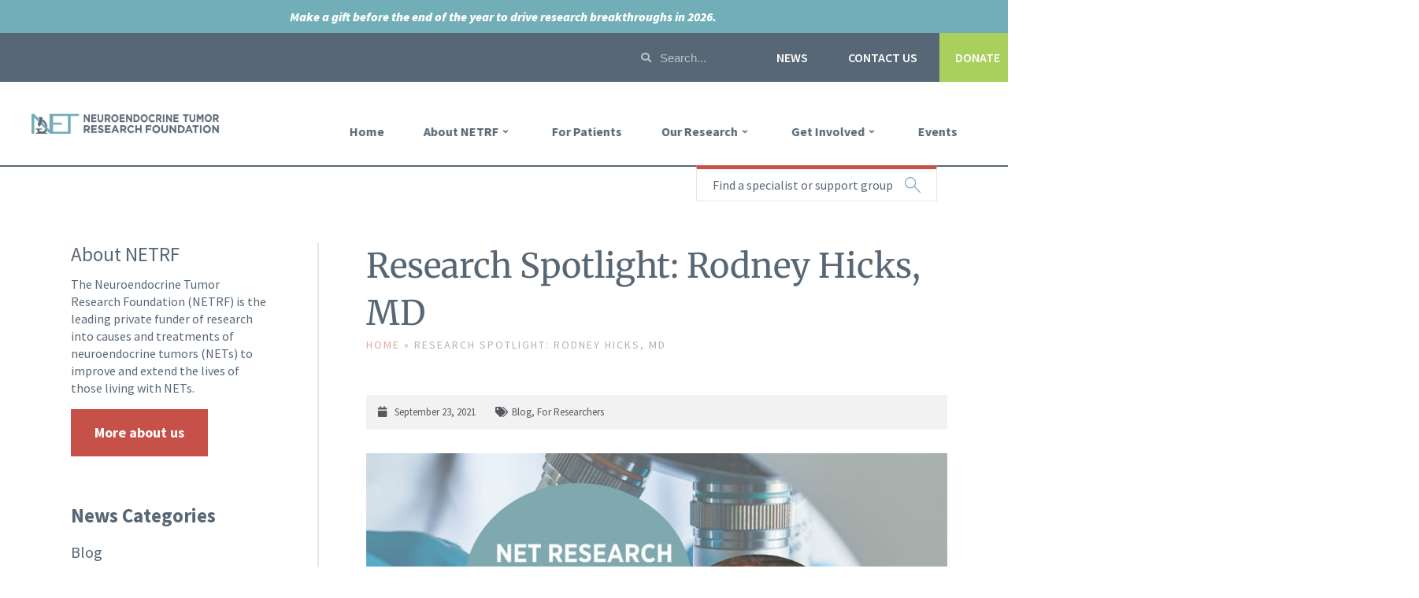

--- FILE ---
content_type: text/html; charset=UTF-8
request_url: https://netrf.org/2021/09/23/research-spotlight-rodney-hicks-md/
body_size: 29862
content:
<!doctype html>
<html lang="en-US">
<head>
	<meta charset="UTF-8">
	<meta name="viewport" content="width=device-width, initial-scale=1">
	<link rel="profile" href="http://gmpg.org/xfn/11">
	<script>
    window.dataLayer = window.dataLayer || [];
    function gtag() {
        dataLayer.push(arguments);
    }
    gtag("consent", "default", {
        ad_storage: "denied",
        ad_user_data: "denied", 
        ad_personalization: "denied",
        analytics_storage: "denied",
        functionality_storage: "denied",
        personalization_storage: "denied",
        security_storage: "granted",
        wait_for_update: 2000,
    });
    gtag("set", "ads_data_redaction", true);
    gtag("set", "url_passthrough", true);
</script>
	<meta name='robots' content='index, follow, max-image-preview:large, max-snippet:-1, max-video-preview:-1' />
	<style>img:is([sizes="auto" i], [sizes^="auto," i]) { contain-intrinsic-size: 3000px 1500px }</style>
	<script id="cookie-law-info-gcm-var-js">
var _ckyGcm = {"status":true,"default_settings":[{"analytics":"denied","advertisement":"denied","functional":"denied","necessary":"granted","ad_user_data":"denied","ad_personalization":"denied","regions":"All"}],"wait_for_update":2000,"url_passthrough":false,"ads_data_redaction":false}</script>
<script id="cookie-law-info-gcm-js" type="text/javascript" src="https://netrf.org/wp-content/plugins/cookie-law-info/lite/frontend/js/gcm.min.js"></script> <script id="cookieyes" type="text/javascript" src="https://cdn-cookieyes.com/client_data/e07834ec1d45a0f4c15af738/script.js"></script>
	<!-- This site is optimized with the Yoast SEO Premium plugin v26.4 (Yoast SEO v26.4) - https://yoast.com/wordpress/plugins/seo/ -->
	<title>Research Spotlight: Rodney Hicks, MD - NETRF</title>
	<meta name="description" content="Peptide receptor radionuclide therapy, or PRRT, has been available as a treatment option for some forms of neuroendocrine tumors – particularly for those NETs expressing the somatostatin receptor-2 (SSTR2) protein." />
	<link rel="canonical" href="https://netrf.org/2021/09/23/research-spotlight-rodney-hicks-md/" />
	<meta property="og:locale" content="en_US" />
	<meta property="og:type" content="article" />
	<meta property="og:title" content="Research Spotlight: Rodney Hicks, MD" />
	<meta property="og:description" content="Peptide receptor radionuclide therapy, or PRRT, has been available as a treatment option for some forms of neuroendocrine tumors – particularly for those NETs expressing the somatostatin receptor-2 (SSTR2) protein." />
	<meta property="og:url" content="https://netrf.org/2021/09/23/research-spotlight-rodney-hicks-md/" />
	<meta property="og:site_name" content="NETRF" />
	<meta property="article:publisher" content="https://www.facebook.com/NETRF/" />
	<meta property="article:published_time" content="2021-09-23T11:41:36+00:00" />
	<meta property="article:modified_time" content="2021-09-23T11:48:43+00:00" />
	<meta property="og:image" content="https://netrf.org/wp-content/uploads/2021/09/NET-Research-Spotlight_Hicks_Twitter-copy.jpg" />
	<meta property="og:image:width" content="1200" />
	<meta property="og:image:height" content="675" />
	<meta property="og:image:type" content="image/jpeg" />
	<meta name="author" content="Elyse Gellerman" />
	<meta name="twitter:card" content="summary_large_image" />
	<meta name="twitter:creator" content="@CureNETs" />
	<meta name="twitter:site" content="@CureNETs" />
	<meta name="twitter:label1" content="Written by" />
	<meta name="twitter:data1" content="Elyse Gellerman" />
	<meta name="twitter:label2" content="Est. reading time" />
	<meta name="twitter:data2" content="2 minutes" />
	<script type="application/ld+json" class="yoast-schema-graph">{"@context":"https://schema.org","@graph":[{"@type":"Article","@id":"https://netrf.org/2021/09/23/research-spotlight-rodney-hicks-md/#article","isPartOf":{"@id":"https://netrf.org/2021/09/23/research-spotlight-rodney-hicks-md/"},"author":{"name":"Elyse Gellerman","@id":"https://netrf.org/#/schema/person/3c5113ce9659b2dd6e87c3e2f074881f"},"headline":"Research Spotlight: Rodney Hicks, MD","datePublished":"2021-09-23T11:41:36+00:00","dateModified":"2021-09-23T11:48:43+00:00","mainEntityOfPage":{"@id":"https://netrf.org/2021/09/23/research-spotlight-rodney-hicks-md/"},"wordCount":384,"commentCount":0,"publisher":{"@id":"https://netrf.org/#organization"},"image":{"@id":"https://netrf.org/2021/09/23/research-spotlight-rodney-hicks-md/#primaryimage"},"thumbnailUrl":"https://netrf.org/wp-content/uploads/2021/09/NET-Research-Spotlight_Hicks_Twitter-copy.jpg","articleSection":["Blog","For Researchers"],"inLanguage":"en-US","potentialAction":[{"@type":"CommentAction","name":"Comment","target":["https://netrf.org/2021/09/23/research-spotlight-rodney-hicks-md/#respond"]}]},{"@type":"WebPage","@id":"https://netrf.org/2021/09/23/research-spotlight-rodney-hicks-md/","url":"https://netrf.org/2021/09/23/research-spotlight-rodney-hicks-md/","name":"Research Spotlight: Rodney Hicks, MD - NETRF","isPartOf":{"@id":"https://netrf.org/#website"},"primaryImageOfPage":{"@id":"https://netrf.org/2021/09/23/research-spotlight-rodney-hicks-md/#primaryimage"},"image":{"@id":"https://netrf.org/2021/09/23/research-spotlight-rodney-hicks-md/#primaryimage"},"thumbnailUrl":"https://netrf.org/wp-content/uploads/2021/09/NET-Research-Spotlight_Hicks_Twitter-copy.jpg","datePublished":"2021-09-23T11:41:36+00:00","dateModified":"2021-09-23T11:48:43+00:00","description":"Peptide receptor radionuclide therapy, or PRRT, has been available as a treatment option for some forms of neuroendocrine tumors – particularly for those NETs expressing the somatostatin receptor-2 (SSTR2) protein.","breadcrumb":{"@id":"https://netrf.org/2021/09/23/research-spotlight-rodney-hicks-md/#breadcrumb"},"inLanguage":"en-US","potentialAction":[{"@type":"ReadAction","target":["https://netrf.org/2021/09/23/research-spotlight-rodney-hicks-md/"]}]},{"@type":"ImageObject","inLanguage":"en-US","@id":"https://netrf.org/2021/09/23/research-spotlight-rodney-hicks-md/#primaryimage","url":"https://netrf.org/wp-content/uploads/2021/09/NET-Research-Spotlight_Hicks_Twitter-copy.jpg","contentUrl":"https://netrf.org/wp-content/uploads/2021/09/NET-Research-Spotlight_Hicks_Twitter-copy.jpg","width":1200,"height":675},{"@type":"BreadcrumbList","@id":"https://netrf.org/2021/09/23/research-spotlight-rodney-hicks-md/#breadcrumb","itemListElement":[{"@type":"ListItem","position":1,"name":"Home","item":"https://netrf.org/"},{"@type":"ListItem","position":2,"name":"Research Spotlight: Rodney Hicks, MD"}]},{"@type":"WebSite","@id":"https://netrf.org/#website","url":"https://netrf.org/","name":"Neuroendocrine Tumor Research Foundation","description":"Neuroendocrine Tumor Research Foundation","publisher":{"@id":"https://netrf.org/#organization"},"potentialAction":[{"@type":"SearchAction","target":{"@type":"EntryPoint","urlTemplate":"https://netrf.org/?s={search_term_string}"},"query-input":{"@type":"PropertyValueSpecification","valueRequired":true,"valueName":"search_term_string"}}],"inLanguage":"en-US"},{"@type":"Organization","@id":"https://netrf.org/#organization","name":"Neuroendocrine Tumor Research Foundation","url":"https://netrf.org/","logo":{"@type":"ImageObject","inLanguage":"en-US","@id":"https://netrf.org/#/schema/logo/image/","url":"https://netrf.org/wp-content/uploads/2019/04/logo-icon.png","contentUrl":"https://netrf.org/wp-content/uploads/2019/04/logo-icon.png","width":515,"height":220,"caption":"Neuroendocrine Tumor Research Foundation"},"image":{"@id":"https://netrf.org/#/schema/logo/image/"},"sameAs":["https://www.facebook.com/NETRF/","https://x.com/CureNETs","https://www.linkedin.com/company/netrf/","https://www.youtube.com/channel/UCiaZbznpWV1o-KLxj8zqR6A"]},{"@type":"Person","@id":"https://netrf.org/#/schema/person/3c5113ce9659b2dd6e87c3e2f074881f","name":"Elyse Gellerman"}]}</script>
	<!-- / Yoast SEO Premium plugin. -->


		<style>
			.lazyload,
			.lazyloading {
				max-width: 100%;
			}
		</style>
		<style id='classic-theme-styles-inline-css' type='text/css'>
/*! This file is auto-generated */
.wp-block-button__link{color:#fff;background-color:#32373c;border-radius:9999px;box-shadow:none;text-decoration:none;padding:calc(.667em + 2px) calc(1.333em + 2px);font-size:1.125em}.wp-block-file__button{background:#32373c;color:#fff;text-decoration:none}
</style>
<style id='powerpress-player-block-style-inline-css' type='text/css'>


</style>
<style id='global-styles-inline-css' type='text/css'>
:root{--wp--preset--aspect-ratio--square: 1;--wp--preset--aspect-ratio--4-3: 4/3;--wp--preset--aspect-ratio--3-4: 3/4;--wp--preset--aspect-ratio--3-2: 3/2;--wp--preset--aspect-ratio--2-3: 2/3;--wp--preset--aspect-ratio--16-9: 16/9;--wp--preset--aspect-ratio--9-16: 9/16;--wp--preset--color--black: #000000;--wp--preset--color--cyan-bluish-gray: #abb8c3;--wp--preset--color--white: #ffffff;--wp--preset--color--pale-pink: #f78da7;--wp--preset--color--vivid-red: #cf2e2e;--wp--preset--color--luminous-vivid-orange: #ff6900;--wp--preset--color--luminous-vivid-amber: #fcb900;--wp--preset--color--light-green-cyan: #7bdcb5;--wp--preset--color--vivid-green-cyan: #00d084;--wp--preset--color--pale-cyan-blue: #8ed1fc;--wp--preset--color--vivid-cyan-blue: #0693e3;--wp--preset--color--vivid-purple: #9b51e0;--wp--preset--gradient--vivid-cyan-blue-to-vivid-purple: linear-gradient(135deg,rgba(6,147,227,1) 0%,rgb(155,81,224) 100%);--wp--preset--gradient--light-green-cyan-to-vivid-green-cyan: linear-gradient(135deg,rgb(122,220,180) 0%,rgb(0,208,130) 100%);--wp--preset--gradient--luminous-vivid-amber-to-luminous-vivid-orange: linear-gradient(135deg,rgba(252,185,0,1) 0%,rgba(255,105,0,1) 100%);--wp--preset--gradient--luminous-vivid-orange-to-vivid-red: linear-gradient(135deg,rgba(255,105,0,1) 0%,rgb(207,46,46) 100%);--wp--preset--gradient--very-light-gray-to-cyan-bluish-gray: linear-gradient(135deg,rgb(238,238,238) 0%,rgb(169,184,195) 100%);--wp--preset--gradient--cool-to-warm-spectrum: linear-gradient(135deg,rgb(74,234,220) 0%,rgb(151,120,209) 20%,rgb(207,42,186) 40%,rgb(238,44,130) 60%,rgb(251,105,98) 80%,rgb(254,248,76) 100%);--wp--preset--gradient--blush-light-purple: linear-gradient(135deg,rgb(255,206,236) 0%,rgb(152,150,240) 100%);--wp--preset--gradient--blush-bordeaux: linear-gradient(135deg,rgb(254,205,165) 0%,rgb(254,45,45) 50%,rgb(107,0,62) 100%);--wp--preset--gradient--luminous-dusk: linear-gradient(135deg,rgb(255,203,112) 0%,rgb(199,81,192) 50%,rgb(65,88,208) 100%);--wp--preset--gradient--pale-ocean: linear-gradient(135deg,rgb(255,245,203) 0%,rgb(182,227,212) 50%,rgb(51,167,181) 100%);--wp--preset--gradient--electric-grass: linear-gradient(135deg,rgb(202,248,128) 0%,rgb(113,206,126) 100%);--wp--preset--gradient--midnight: linear-gradient(135deg,rgb(2,3,129) 0%,rgb(40,116,252) 100%);--wp--preset--font-size--small: 13px;--wp--preset--font-size--medium: 20px;--wp--preset--font-size--large: 36px;--wp--preset--font-size--x-large: 42px;--wp--preset--spacing--20: 0.44rem;--wp--preset--spacing--30: 0.67rem;--wp--preset--spacing--40: 1rem;--wp--preset--spacing--50: 1.5rem;--wp--preset--spacing--60: 2.25rem;--wp--preset--spacing--70: 3.38rem;--wp--preset--spacing--80: 5.06rem;--wp--preset--shadow--natural: 6px 6px 9px rgba(0, 0, 0, 0.2);--wp--preset--shadow--deep: 12px 12px 50px rgba(0, 0, 0, 0.4);--wp--preset--shadow--sharp: 6px 6px 0px rgba(0, 0, 0, 0.2);--wp--preset--shadow--outlined: 6px 6px 0px -3px rgba(255, 255, 255, 1), 6px 6px rgba(0, 0, 0, 1);--wp--preset--shadow--crisp: 6px 6px 0px rgba(0, 0, 0, 1);}:where(.is-layout-flex){gap: 0.5em;}:where(.is-layout-grid){gap: 0.5em;}body .is-layout-flex{display: flex;}.is-layout-flex{flex-wrap: wrap;align-items: center;}.is-layout-flex > :is(*, div){margin: 0;}body .is-layout-grid{display: grid;}.is-layout-grid > :is(*, div){margin: 0;}:where(.wp-block-columns.is-layout-flex){gap: 2em;}:where(.wp-block-columns.is-layout-grid){gap: 2em;}:where(.wp-block-post-template.is-layout-flex){gap: 1.25em;}:where(.wp-block-post-template.is-layout-grid){gap: 1.25em;}.has-black-color{color: var(--wp--preset--color--black) !important;}.has-cyan-bluish-gray-color{color: var(--wp--preset--color--cyan-bluish-gray) !important;}.has-white-color{color: var(--wp--preset--color--white) !important;}.has-pale-pink-color{color: var(--wp--preset--color--pale-pink) !important;}.has-vivid-red-color{color: var(--wp--preset--color--vivid-red) !important;}.has-luminous-vivid-orange-color{color: var(--wp--preset--color--luminous-vivid-orange) !important;}.has-luminous-vivid-amber-color{color: var(--wp--preset--color--luminous-vivid-amber) !important;}.has-light-green-cyan-color{color: var(--wp--preset--color--light-green-cyan) !important;}.has-vivid-green-cyan-color{color: var(--wp--preset--color--vivid-green-cyan) !important;}.has-pale-cyan-blue-color{color: var(--wp--preset--color--pale-cyan-blue) !important;}.has-vivid-cyan-blue-color{color: var(--wp--preset--color--vivid-cyan-blue) !important;}.has-vivid-purple-color{color: var(--wp--preset--color--vivid-purple) !important;}.has-black-background-color{background-color: var(--wp--preset--color--black) !important;}.has-cyan-bluish-gray-background-color{background-color: var(--wp--preset--color--cyan-bluish-gray) !important;}.has-white-background-color{background-color: var(--wp--preset--color--white) !important;}.has-pale-pink-background-color{background-color: var(--wp--preset--color--pale-pink) !important;}.has-vivid-red-background-color{background-color: var(--wp--preset--color--vivid-red) !important;}.has-luminous-vivid-orange-background-color{background-color: var(--wp--preset--color--luminous-vivid-orange) !important;}.has-luminous-vivid-amber-background-color{background-color: var(--wp--preset--color--luminous-vivid-amber) !important;}.has-light-green-cyan-background-color{background-color: var(--wp--preset--color--light-green-cyan) !important;}.has-vivid-green-cyan-background-color{background-color: var(--wp--preset--color--vivid-green-cyan) !important;}.has-pale-cyan-blue-background-color{background-color: var(--wp--preset--color--pale-cyan-blue) !important;}.has-vivid-cyan-blue-background-color{background-color: var(--wp--preset--color--vivid-cyan-blue) !important;}.has-vivid-purple-background-color{background-color: var(--wp--preset--color--vivid-purple) !important;}.has-black-border-color{border-color: var(--wp--preset--color--black) !important;}.has-cyan-bluish-gray-border-color{border-color: var(--wp--preset--color--cyan-bluish-gray) !important;}.has-white-border-color{border-color: var(--wp--preset--color--white) !important;}.has-pale-pink-border-color{border-color: var(--wp--preset--color--pale-pink) !important;}.has-vivid-red-border-color{border-color: var(--wp--preset--color--vivid-red) !important;}.has-luminous-vivid-orange-border-color{border-color: var(--wp--preset--color--luminous-vivid-orange) !important;}.has-luminous-vivid-amber-border-color{border-color: var(--wp--preset--color--luminous-vivid-amber) !important;}.has-light-green-cyan-border-color{border-color: var(--wp--preset--color--light-green-cyan) !important;}.has-vivid-green-cyan-border-color{border-color: var(--wp--preset--color--vivid-green-cyan) !important;}.has-pale-cyan-blue-border-color{border-color: var(--wp--preset--color--pale-cyan-blue) !important;}.has-vivid-cyan-blue-border-color{border-color: var(--wp--preset--color--vivid-cyan-blue) !important;}.has-vivid-purple-border-color{border-color: var(--wp--preset--color--vivid-purple) !important;}.has-vivid-cyan-blue-to-vivid-purple-gradient-background{background: var(--wp--preset--gradient--vivid-cyan-blue-to-vivid-purple) !important;}.has-light-green-cyan-to-vivid-green-cyan-gradient-background{background: var(--wp--preset--gradient--light-green-cyan-to-vivid-green-cyan) !important;}.has-luminous-vivid-amber-to-luminous-vivid-orange-gradient-background{background: var(--wp--preset--gradient--luminous-vivid-amber-to-luminous-vivid-orange) !important;}.has-luminous-vivid-orange-to-vivid-red-gradient-background{background: var(--wp--preset--gradient--luminous-vivid-orange-to-vivid-red) !important;}.has-very-light-gray-to-cyan-bluish-gray-gradient-background{background: var(--wp--preset--gradient--very-light-gray-to-cyan-bluish-gray) !important;}.has-cool-to-warm-spectrum-gradient-background{background: var(--wp--preset--gradient--cool-to-warm-spectrum) !important;}.has-blush-light-purple-gradient-background{background: var(--wp--preset--gradient--blush-light-purple) !important;}.has-blush-bordeaux-gradient-background{background: var(--wp--preset--gradient--blush-bordeaux) !important;}.has-luminous-dusk-gradient-background{background: var(--wp--preset--gradient--luminous-dusk) !important;}.has-pale-ocean-gradient-background{background: var(--wp--preset--gradient--pale-ocean) !important;}.has-electric-grass-gradient-background{background: var(--wp--preset--gradient--electric-grass) !important;}.has-midnight-gradient-background{background: var(--wp--preset--gradient--midnight) !important;}.has-small-font-size{font-size: var(--wp--preset--font-size--small) !important;}.has-medium-font-size{font-size: var(--wp--preset--font-size--medium) !important;}.has-large-font-size{font-size: var(--wp--preset--font-size--large) !important;}.has-x-large-font-size{font-size: var(--wp--preset--font-size--x-large) !important;}
:where(.wp-block-post-template.is-layout-flex){gap: 1.25em;}:where(.wp-block-post-template.is-layout-grid){gap: 1.25em;}
:where(.wp-block-columns.is-layout-flex){gap: 2em;}:where(.wp-block-columns.is-layout-grid){gap: 2em;}
:root :where(.wp-block-pullquote){font-size: 1.5em;line-height: 1.6;}
</style>
<link rel='stylesheet' id='elementor-hello-theme-style-css' href='https://netrf.org/wp-content/themes/netrf/style.css?ver=6.8.3' type='text/css' media='all' />
<link rel='stylesheet' id='main-css' href='https://netrf.org/wp-content/themes/netrf/css/main.css?ver=26' type='text/css' media='all' />
<link rel='stylesheet' id='jet-menu-public-styles-css' href='https://netrf.org/wp-content/plugins/jet-menu/assets/public/css/public.css?ver=2.4.15' type='text/css' media='all' />
<link rel='stylesheet' id='elementor-frontend-css' href='https://netrf.org/wp-content/plugins/elementor/assets/css/frontend.min.css?ver=3.33.1' type='text/css' media='all' />
<link rel='stylesheet' id='widget-search-form-css' href='https://netrf.org/wp-content/plugins/elementor-pro/assets/css/widget-search-form.min.css?ver=3.33.1' type='text/css' media='all' />
<link rel='stylesheet' id='elementor-icons-shared-0-css' href='https://netrf.org/wp-content/plugins/elementor/assets/lib/font-awesome/css/fontawesome.min.css?ver=5.15.3' type='text/css' media='all' />
<link rel='stylesheet' id='elementor-icons-fa-solid-css' href='https://netrf.org/wp-content/plugins/elementor/assets/lib/font-awesome/css/solid.min.css?ver=5.15.3' type='text/css' media='all' />
<link rel='stylesheet' id='widget-image-css' href='https://netrf.org/wp-content/plugins/elementor/assets/css/widget-image.min.css?ver=3.33.1' type='text/css' media='all' />
<link rel='stylesheet' id='widget-post-info-css' href='https://netrf.org/wp-content/plugins/elementor-pro/assets/css/widget-post-info.min.css?ver=3.33.1' type='text/css' media='all' />
<link rel='stylesheet' id='widget-icon-list-css' href='https://netrf.org/wp-content/plugins/elementor/assets/css/widget-icon-list.min.css?ver=3.33.1' type='text/css' media='all' />
<link rel='stylesheet' id='elementor-icons-fa-regular-css' href='https://netrf.org/wp-content/plugins/elementor/assets/lib/font-awesome/css/regular.min.css?ver=5.15.3' type='text/css' media='all' />
<link rel='stylesheet' id='widget-share-buttons-css' href='https://netrf.org/wp-content/plugins/elementor-pro/assets/css/widget-share-buttons.min.css?ver=3.33.1' type='text/css' media='all' />
<link rel='stylesheet' id='e-apple-webkit-css' href='https://netrf.org/wp-content/plugins/elementor/assets/css/conditionals/apple-webkit.min.css?ver=3.33.1' type='text/css' media='all' />
<link rel='stylesheet' id='elementor-icons-fa-brands-css' href='https://netrf.org/wp-content/plugins/elementor/assets/lib/font-awesome/css/brands.min.css?ver=5.15.3' type='text/css' media='all' />
<link rel='stylesheet' id='widget-post-navigation-css' href='https://netrf.org/wp-content/plugins/elementor-pro/assets/css/widget-post-navigation.min.css?ver=3.33.1' type='text/css' media='all' />
<link rel='stylesheet' id='elementor-icons-css' href='https://netrf.org/wp-content/plugins/elementor/assets/lib/eicons/css/elementor-icons.min.css?ver=5.44.0' type='text/css' media='all' />
<link rel='stylesheet' id='elementor-post-17150-css' href='https://netrf.org/wp-content/uploads/elementor/css/post-17150.css?ver=1764926233' type='text/css' media='all' />
<link rel='stylesheet' id='font-awesome-5-all-css' href='https://netrf.org/wp-content/plugins/elementor/assets/lib/font-awesome/css/all.min.css?ver=3.33.1' type='text/css' media='all' />
<link rel='stylesheet' id='font-awesome-4-shim-css' href='https://netrf.org/wp-content/plugins/elementor/assets/lib/font-awesome/css/v4-shims.min.css?ver=3.33.1' type='text/css' media='all' />
<link rel='stylesheet' id='pp-extensions-css' href='https://netrf.org/wp-content/plugins/powerpack-elements/assets/css/min/extensions.min.css?ver=2.12.14' type='text/css' media='all' />
<link rel='stylesheet' id='pp-tooltip-css' href='https://netrf.org/wp-content/plugins/powerpack-elements/assets/css/min/tooltip.min.css?ver=2.12.14' type='text/css' media='all' />
<link rel='stylesheet' id='swiper-css' href='https://netrf.org/wp-content/plugins/elementor/assets/lib/swiper/v8/css/swiper.min.css?ver=8.4.5' type='text/css' media='all' />
<link rel='stylesheet' id='bpfwe-select2-style-css' href='https://netrf.org/wp-content/plugins/elementor/assets/lib/e-select2/css/e-select2.min.css?ver=3.33.1' type='text/css' media='all' />
<link rel='stylesheet' id='bpfwe-widget-style-css' href='https://netrf.org/wp-content/plugins/better-post-filter-widgets-for-elementor/assets/css/bpfwe-widget.min.css?ver=1.7.1' type='text/css' media='all' />
<link rel='stylesheet' id='elementor-post-20582-css' href='https://netrf.org/wp-content/uploads/elementor/css/post-20582.css?ver=1764926234' type='text/css' media='all' />
<link rel='stylesheet' id='elementor-post-9862-css' href='https://netrf.org/wp-content/uploads/elementor/css/post-9862.css?ver=1764926390' type='text/css' media='all' />
<link rel='stylesheet' id='wpdiscuz-frontend-css-css' href='https://netrf.org/wp-content/plugins/wpdiscuz/themes/default/style.css?ver=7.6.37' type='text/css' media='all' />
<style id='wpdiscuz-frontend-css-inline-css' type='text/css'>
 #wpdcom .wpd-blog-administrator .wpd-comment-label{color:#ffffff;background-color:#00B38F;border:none}#wpdcom .wpd-blog-administrator .wpd-comment-author, #wpdcom .wpd-blog-administrator .wpd-comment-author a{color:#00B38F}#wpdcom.wpd-layout-1 .wpd-comment .wpd-blog-administrator .wpd-avatar img{border-color:#00B38F}#wpdcom.wpd-layout-2 .wpd-comment.wpd-reply .wpd-comment-wrap.wpd-blog-administrator{border-left:3px solid #00B38F}#wpdcom.wpd-layout-2 .wpd-comment .wpd-blog-administrator .wpd-avatar img{border-bottom-color:#00B38F}#wpdcom.wpd-layout-3 .wpd-blog-administrator .wpd-comment-subheader{border-top:1px dashed #00B38F}#wpdcom.wpd-layout-3 .wpd-reply .wpd-blog-administrator .wpd-comment-right{border-left:1px solid #00B38F}#wpdcom .wpd-blog-editor .wpd-comment-label{color:#ffffff;background-color:#00B38F;border:none}#wpdcom .wpd-blog-editor .wpd-comment-author, #wpdcom .wpd-blog-editor .wpd-comment-author a{color:#00B38F}#wpdcom.wpd-layout-1 .wpd-comment .wpd-blog-editor .wpd-avatar img{border-color:#00B38F}#wpdcom.wpd-layout-2 .wpd-comment.wpd-reply .wpd-comment-wrap.wpd-blog-editor{border-left:3px solid #00B38F}#wpdcom.wpd-layout-2 .wpd-comment .wpd-blog-editor .wpd-avatar img{border-bottom-color:#00B38F}#wpdcom.wpd-layout-3 .wpd-blog-editor .wpd-comment-subheader{border-top:1px dashed #00B38F}#wpdcom.wpd-layout-3 .wpd-reply .wpd-blog-editor .wpd-comment-right{border-left:1px solid #00B38F}#wpdcom .wpd-blog-author .wpd-comment-label{color:#ffffff;background-color:#00B38F;border:none}#wpdcom .wpd-blog-author .wpd-comment-author, #wpdcom .wpd-blog-author .wpd-comment-author a{color:#00B38F}#wpdcom.wpd-layout-1 .wpd-comment .wpd-blog-author .wpd-avatar img{border-color:#00B38F}#wpdcom.wpd-layout-2 .wpd-comment .wpd-blog-author .wpd-avatar img{border-bottom-color:#00B38F}#wpdcom.wpd-layout-3 .wpd-blog-author .wpd-comment-subheader{border-top:1px dashed #00B38F}#wpdcom.wpd-layout-3 .wpd-reply .wpd-blog-author .wpd-comment-right{border-left:1px solid #00B38F}#wpdcom .wpd-blog-contributor .wpd-comment-label{color:#ffffff;background-color:#00B38F;border:none}#wpdcom .wpd-blog-contributor .wpd-comment-author, #wpdcom .wpd-blog-contributor .wpd-comment-author a{color:#00B38F}#wpdcom.wpd-layout-1 .wpd-comment .wpd-blog-contributor .wpd-avatar img{border-color:#00B38F}#wpdcom.wpd-layout-2 .wpd-comment .wpd-blog-contributor .wpd-avatar img{border-bottom-color:#00B38F}#wpdcom.wpd-layout-3 .wpd-blog-contributor .wpd-comment-subheader{border-top:1px dashed #00B38F}#wpdcom.wpd-layout-3 .wpd-reply .wpd-blog-contributor .wpd-comment-right{border-left:1px solid #00B38F}#wpdcom .wpd-blog-subscriber .wpd-comment-label{color:#ffffff;background-color:#00B38F;border:none}#wpdcom .wpd-blog-subscriber .wpd-comment-author, #wpdcom .wpd-blog-subscriber .wpd-comment-author a{color:#00B38F}#wpdcom.wpd-layout-2 .wpd-comment .wpd-blog-subscriber .wpd-avatar img{border-bottom-color:#00B38F}#wpdcom.wpd-layout-3 .wpd-blog-subscriber .wpd-comment-subheader{border-top:1px dashed #00B38F}#wpdcom .wpd-blog-wpseo_manager .wpd-comment-label{color:#ffffff;background-color:#00B38F;border:none}#wpdcom .wpd-blog-wpseo_manager .wpd-comment-author, #wpdcom .wpd-blog-wpseo_manager .wpd-comment-author a{color:#00B38F}#wpdcom.wpd-layout-1 .wpd-comment .wpd-blog-wpseo_manager .wpd-avatar img{border-color:#00B38F}#wpdcom.wpd-layout-2 .wpd-comment .wpd-blog-wpseo_manager .wpd-avatar img{border-bottom-color:#00B38F}#wpdcom.wpd-layout-3 .wpd-blog-wpseo_manager .wpd-comment-subheader{border-top:1px dashed #00B38F}#wpdcom.wpd-layout-3 .wpd-reply .wpd-blog-wpseo_manager .wpd-comment-right{border-left:1px solid #00B38F}#wpdcom .wpd-blog-wpseo_editor .wpd-comment-label{color:#ffffff;background-color:#00B38F;border:none}#wpdcom .wpd-blog-wpseo_editor .wpd-comment-author, #wpdcom .wpd-blog-wpseo_editor .wpd-comment-author a{color:#00B38F}#wpdcom.wpd-layout-1 .wpd-comment .wpd-blog-wpseo_editor .wpd-avatar img{border-color:#00B38F}#wpdcom.wpd-layout-2 .wpd-comment .wpd-blog-wpseo_editor .wpd-avatar img{border-bottom-color:#00B38F}#wpdcom.wpd-layout-3 .wpd-blog-wpseo_editor .wpd-comment-subheader{border-top:1px dashed #00B38F}#wpdcom.wpd-layout-3 .wpd-reply .wpd-blog-wpseo_editor .wpd-comment-right{border-left:1px solid #00B38F}#wpdcom .wpd-blog-post_author .wpd-comment-label{color:#ffffff;background-color:#00B38F;border:none}#wpdcom .wpd-blog-post_author .wpd-comment-author, #wpdcom .wpd-blog-post_author .wpd-comment-author a{color:#00B38F}#wpdcom .wpd-blog-post_author .wpd-avatar img{border-color:#00B38F}#wpdcom.wpd-layout-1 .wpd-comment .wpd-blog-post_author .wpd-avatar img{border-color:#00B38F}#wpdcom.wpd-layout-2 .wpd-comment.wpd-reply .wpd-comment-wrap.wpd-blog-post_author{border-left:3px solid #00B38F}#wpdcom.wpd-layout-2 .wpd-comment .wpd-blog-post_author .wpd-avatar img{border-bottom-color:#00B38F}#wpdcom.wpd-layout-3 .wpd-blog-post_author .wpd-comment-subheader{border-top:1px dashed #00B38F}#wpdcom.wpd-layout-3 .wpd-reply .wpd-blog-post_author .wpd-comment-right{border-left:1px solid #00B38F}#wpdcom .wpd-blog-guest .wpd-comment-label{color:#ffffff;background-color:#00B38F;border:none}#wpdcom .wpd-blog-guest .wpd-comment-author, #wpdcom .wpd-blog-guest .wpd-comment-author a{color:#00B38F}#wpdcom.wpd-layout-3 .wpd-blog-guest .wpd-comment-subheader{border-top:1px dashed #00B38F}#comments, #respond, .comments-area, #wpdcom{}#wpdcom .ql-editor > *{color:#777777}#wpdcom .ql-editor::before{}#wpdcom .ql-toolbar{border:1px solid #DDDDDD;border-top:none}#wpdcom .ql-container{border:1px solid #DDDDDD;border-bottom:none}#wpdcom .wpd-form-row .wpdiscuz-item input[type="text"], #wpdcom .wpd-form-row .wpdiscuz-item input[type="email"], #wpdcom .wpd-form-row .wpdiscuz-item input[type="url"], #wpdcom .wpd-form-row .wpdiscuz-item input[type="color"], #wpdcom .wpd-form-row .wpdiscuz-item input[type="date"], #wpdcom .wpd-form-row .wpdiscuz-item input[type="datetime"], #wpdcom .wpd-form-row .wpdiscuz-item input[type="datetime-local"], #wpdcom .wpd-form-row .wpdiscuz-item input[type="month"], #wpdcom .wpd-form-row .wpdiscuz-item input[type="number"], #wpdcom .wpd-form-row .wpdiscuz-item input[type="time"], #wpdcom textarea, #wpdcom select{border:1px solid #DDDDDD;color:#777777}#wpdcom .wpd-form-row .wpdiscuz-item textarea{border:1px solid #DDDDDD}#wpdcom input::placeholder, #wpdcom textarea::placeholder, #wpdcom input::-moz-placeholder, #wpdcom textarea::-webkit-input-placeholder{}#wpdcom .wpd-comment-text{color:#777777}#wpdcom .wpd-thread-head .wpd-thread-info{border-bottom:2px solid #00B38F}#wpdcom .wpd-thread-head .wpd-thread-info.wpd-reviews-tab svg{fill:#00B38F}#wpdcom .wpd-thread-head .wpdiscuz-user-settings{border-bottom:2px solid #00B38F}#wpdcom .wpd-thread-head .wpdiscuz-user-settings:hover{color:#00B38F}#wpdcom .wpd-comment .wpd-follow-link:hover{color:#00B38F}#wpdcom .wpd-comment-status .wpd-sticky{color:#00B38F}#wpdcom .wpd-thread-filter .wpdf-active{color:#00B38F;border-bottom-color:#00B38F}#wpdcom .wpd-comment-info-bar{border:1px dashed #33c3a6;background:#e6f8f4}#wpdcom .wpd-comment-info-bar .wpd-current-view i{color:#00B38F}#wpdcom .wpd-filter-view-all:hover{background:#00B38F}#wpdcom .wpdiscuz-item .wpdiscuz-rating > label{color:#DDDDDD}#wpdcom .wpdiscuz-item .wpdiscuz-rating:not(:checked) > label:hover, .wpdiscuz-rating:not(:checked) > label:hover ~ label{}#wpdcom .wpdiscuz-item .wpdiscuz-rating > input ~ label:hover, #wpdcom .wpdiscuz-item .wpdiscuz-rating > input:not(:checked) ~ label:hover ~ label, #wpdcom .wpdiscuz-item .wpdiscuz-rating > input:not(:checked) ~ label:hover ~ label{color:#FFED85}#wpdcom .wpdiscuz-item .wpdiscuz-rating > input:checked ~ label:hover, #wpdcom .wpdiscuz-item .wpdiscuz-rating > input:checked ~ label:hover, #wpdcom .wpdiscuz-item .wpdiscuz-rating > label:hover ~ input:checked ~ label, #wpdcom .wpdiscuz-item .wpdiscuz-rating > input:checked + label:hover ~ label, #wpdcom .wpdiscuz-item .wpdiscuz-rating > input:checked ~ label:hover ~ label, .wpd-custom-field .wcf-active-star, #wpdcom .wpdiscuz-item .wpdiscuz-rating > input:checked ~ label{color:#FFD700}#wpd-post-rating .wpd-rating-wrap .wpd-rating-stars svg .wpd-star{fill:#DDDDDD}#wpd-post-rating .wpd-rating-wrap .wpd-rating-stars svg .wpd-active{fill:#FFD700}#wpd-post-rating .wpd-rating-wrap .wpd-rate-starts svg .wpd-star{fill:#DDDDDD}#wpd-post-rating .wpd-rating-wrap .wpd-rate-starts:hover svg .wpd-star{fill:#FFED85}#wpd-post-rating.wpd-not-rated .wpd-rating-wrap .wpd-rate-starts svg:hover ~ svg .wpd-star{fill:#DDDDDD}.wpdiscuz-post-rating-wrap .wpd-rating .wpd-rating-wrap .wpd-rating-stars svg .wpd-star{fill:#DDDDDD}.wpdiscuz-post-rating-wrap .wpd-rating .wpd-rating-wrap .wpd-rating-stars svg .wpd-active{fill:#FFD700}#wpdcom .wpd-comment .wpd-follow-active{color:#ff7a00}#wpdcom .page-numbers{color:#555;border:#555 1px solid}#wpdcom span.current{background:#555}#wpdcom.wpd-layout-1 .wpd-new-loaded-comment > .wpd-comment-wrap > .wpd-comment-right{background:#FFFAD6}#wpdcom.wpd-layout-2 .wpd-new-loaded-comment.wpd-comment > .wpd-comment-wrap > .wpd-comment-right{background:#FFFAD6}#wpdcom.wpd-layout-2 .wpd-new-loaded-comment.wpd-comment.wpd-reply > .wpd-comment-wrap > .wpd-comment-right{background:transparent}#wpdcom.wpd-layout-2 .wpd-new-loaded-comment.wpd-comment.wpd-reply > .wpd-comment-wrap{background:#FFFAD6}#wpdcom.wpd-layout-3 .wpd-new-loaded-comment.wpd-comment > .wpd-comment-wrap > .wpd-comment-right{background:#FFFAD6}#wpdcom .wpd-follow:hover i, #wpdcom .wpd-unfollow:hover i, #wpdcom .wpd-comment .wpd-follow-active:hover i{color:#00B38F}#wpdcom .wpdiscuz-readmore{cursor:pointer;color:#00B38F}.wpd-custom-field .wcf-pasiv-star, #wpcomm .wpdiscuz-item .wpdiscuz-rating > label{color:#DDDDDD}.wpd-wrapper .wpd-list-item.wpd-active{border-top:3px solid #00B38F}#wpdcom.wpd-layout-2 .wpd-comment.wpd-reply.wpd-unapproved-comment .wpd-comment-wrap{border-left:3px solid #FFFAD6}#wpdcom.wpd-layout-3 .wpd-comment.wpd-reply.wpd-unapproved-comment .wpd-comment-right{border-left:1px solid #FFFAD6}#wpdcom .wpd-prim-button{background-color:#07B290;color:#FFFFFF}#wpdcom .wpd_label__check i.wpdicon-on{color:#07B290;border:1px solid #83d9c8}#wpd-bubble-wrapper #wpd-bubble-all-comments-count{color:#1DB99A}#wpd-bubble-wrapper > div{background-color:#1DB99A}#wpd-bubble-wrapper > #wpd-bubble #wpd-bubble-add-message{background-color:#1DB99A}#wpd-bubble-wrapper > #wpd-bubble #wpd-bubble-add-message::before{border-left-color:#1DB99A;border-right-color:#1DB99A}#wpd-bubble-wrapper.wpd-right-corner > #wpd-bubble #wpd-bubble-add-message::before{border-left-color:#1DB99A;border-right-color:#1DB99A}.wpd-inline-icon-wrapper path.wpd-inline-icon-first{fill:#1DB99A}.wpd-inline-icon-count{background-color:#1DB99A}.wpd-inline-icon-count::before{border-right-color:#1DB99A}.wpd-inline-form-wrapper::before{border-bottom-color:#1DB99A}.wpd-inline-form-question{background-color:#1DB99A}.wpd-inline-form{background-color:#1DB99A}.wpd-last-inline-comments-wrapper{border-color:#1DB99A}.wpd-last-inline-comments-wrapper::before{border-bottom-color:#1DB99A}.wpd-last-inline-comments-wrapper .wpd-view-all-inline-comments{background:#1DB99A}.wpd-last-inline-comments-wrapper .wpd-view-all-inline-comments:hover,.wpd-last-inline-comments-wrapper .wpd-view-all-inline-comments:active,.wpd-last-inline-comments-wrapper .wpd-view-all-inline-comments:focus{background-color:#1DB99A}#wpdcom .ql-snow .ql-tooltip[data-mode="link"]::before{content:"Enter link:"}#wpdcom .ql-snow .ql-tooltip.ql-editing a.ql-action::after{content:"Save"}.comments-area{width:auto}
</style>
<link rel='stylesheet' id='wpdiscuz-fa-css' href='https://netrf.org/wp-content/plugins/wpdiscuz/assets/third-party/font-awesome-5.13.0/css/fa.min.css?ver=7.6.37' type='text/css' media='all' />
<link rel='stylesheet' id='wpdiscuz-combo-css-css' href='https://netrf.org/wp-content/plugins/wpdiscuz/assets/css/wpdiscuz-combo.min.css?ver=6.8.3' type='text/css' media='all' />
<link rel='stylesheet' id='wdt-netrf-fancybox2-css' href='https://netrf.org/wp-content/plugins/wdt-netrf/assets/fancybox/jquery.fancybox.css?ver=20191202B' type='text/css' media='all' />
<link rel='stylesheet' id='wdt-netrf-owl-carousel-css' href='https://netrf.org/wp-content/plugins/wdt-netrf/assets/owl-carousel/assets/owl.carousel.css?ver=20191202B' type='text/css' media='all' />
<link rel='stylesheet' id='wdt-netrf-owl-carousel-theme-css' href='https://netrf.org/wp-content/plugins/wdt-netrf/assets/owl-carousel/assets/owl.theme.default.min.css?ver=20191202B' type='text/css' media='all' />
<link rel='stylesheet' id='wdt-netrf-css' href='https://netrf.org/wp-content/plugins/wdt-netrf/assets/wdt-netrf.css?ver=20191202B' type='text/css' media='all' />
<link rel='stylesheet' id='ecs-styles-css' href='https://netrf.org/wp-content/plugins/ele-custom-skin/assets/css/ecs-style.css?ver=3.1.9' type='text/css' media='all' />
<link rel='stylesheet' id='elementor-post-19137-css' href='https://netrf.org/wp-content/uploads/elementor/css/post-19137.css?ver=1608592191' type='text/css' media='all' />
<link rel='stylesheet' id='elementor-post-26068-css' href='https://netrf.org/wp-content/uploads/elementor/css/post-26068.css?ver=1666166216' type='text/css' media='all' />
<link rel='stylesheet' id='elementor-gf-local-roboto-css' href='https://netrf.org/wp-content/uploads/elementor/google-fonts/css/roboto.css?ver=1744661315' type='text/css' media='all' />
<link rel='stylesheet' id='elementor-gf-local-robotoslab-css' href='https://netrf.org/wp-content/uploads/elementor/google-fonts/css/robotoslab.css?ver=1744661322' type='text/css' media='all' />
<script type="text/javascript" id="jquery-core-js-extra">
/* <![CDATA[ */
var pp = {"ajax_url":"https:\/\/netrf.org\/wp-admin\/admin-ajax.php"};
/* ]]> */
</script>
<script type="text/javascript" src="https://netrf.org/wp-includes/js/jquery/jquery.min.js?ver=3.7.1" id="jquery-core-js"></script>
<script type="text/javascript" src="https://netrf.org/wp-includes/js/jquery/jquery-migrate.min.js?ver=3.4.1" id="jquery-migrate-js"></script>
<script type="text/javascript" id="3d-flip-book-client-locale-loader-js-extra">
/* <![CDATA[ */
var FB3D_CLIENT_LOCALE = {"ajaxurl":"https:\/\/netrf.org\/wp-admin\/admin-ajax.php","dictionary":{"Table of contents":"Table of contents","Close":"Close","Bookmarks":"Bookmarks","Thumbnails":"Thumbnails","Search":"Search","Share":"Share","Facebook":"Facebook","Twitter":"Twitter","Email":"Email","Play":"Play","Previous page":"Previous page","Next page":"Next page","Zoom in":"Zoom in","Zoom out":"Zoom out","Fit view":"Fit view","Auto play":"Auto play","Full screen":"Full screen","More":"More","Smart pan":"Smart pan","Single page":"Single page","Sounds":"Sounds","Stats":"Stats","Print":"Print","Download":"Download","Goto first page":"Goto first page","Goto last page":"Goto last page"},"images":"https:\/\/netrf.org\/wp-content\/plugins\/interactive-3d-flipbook-powered-physics-engine\/assets\/images\/","jsData":{"urls":[],"posts":{"ids_mis":[],"ids":[]},"pages":[],"firstPages":[],"bookCtrlProps":[],"bookTemplates":[]},"key":"3d-flip-book","pdfJS":{"pdfJsLib":"https:\/\/netrf.org\/wp-content\/plugins\/interactive-3d-flipbook-powered-physics-engine\/assets\/js\/pdf.min.js?ver=4.3.136","pdfJsWorker":"https:\/\/netrf.org\/wp-content\/plugins\/interactive-3d-flipbook-powered-physics-engine\/assets\/js\/pdf.worker.js?ver=4.3.136","stablePdfJsLib":"https:\/\/netrf.org\/wp-content\/plugins\/interactive-3d-flipbook-powered-physics-engine\/assets\/js\/stable\/pdf.min.js?ver=2.5.207","stablePdfJsWorker":"https:\/\/netrf.org\/wp-content\/plugins\/interactive-3d-flipbook-powered-physics-engine\/assets\/js\/stable\/pdf.worker.js?ver=2.5.207","pdfJsCMapUrl":"https:\/\/netrf.org\/wp-content\/plugins\/interactive-3d-flipbook-powered-physics-engine\/assets\/cmaps\/"},"cacheurl":"https:\/\/netrf.org\/wp-content\/uploads\/3d-flip-book\/cache\/","pluginsurl":"https:\/\/netrf.org\/wp-content\/plugins\/","pluginurl":"https:\/\/netrf.org\/wp-content\/plugins\/interactive-3d-flipbook-powered-physics-engine\/","thumbnailSize":{"width":"150","height":"150"},"version":"1.16.17"};
/* ]]> */
</script>
<script type="text/javascript" src="https://netrf.org/wp-content/plugins/interactive-3d-flipbook-powered-physics-engine/assets/js/client-locale-loader.js?ver=1.16.17" id="3d-flip-book-client-locale-loader-js" async="async" data-wp-strategy="async"></script>
<script type="text/javascript" src="https://netrf.org/wp-content/plugins/elementor/assets/lib/font-awesome/js/v4-shims.min.js?ver=3.33.1" id="font-awesome-4-shim-js"></script>
<script type="text/javascript" src="https://netrf.org/wp-content/plugins/wdt-netrf/assets/jquery.cycle2.min.js?ver=20191202B" id="wdt-netrf-cycle2-js"></script>
<script type="text/javascript" src="https://netrf.org/wp-content/plugins/wdt-netrf/assets/fancybox/jquery.fancybox.pack.js?ver=20191202B" id="wdt-netrf-fancybox2-js"></script>
<script type="text/javascript" src="https://netrf.org/wp-content/plugins/wdt-netrf/assets/owl-carousel/owl.carousel.min.js?ver=20191202B" id="wdt-netrf-owl-carousel-js"></script>
<script type="text/javascript" src="https://netrf.org/wp-content/plugins/wdt-netrf/assets/wdt-netrf.js?ver=20191202B" id="wdt-netrf-js"></script>
<script type="text/javascript" id="ecs_ajax_load-js-extra">
/* <![CDATA[ */
var ecs_ajax_params = {"ajaxurl":"https:\/\/netrf.org\/wp-admin\/admin-ajax.php","posts":"{\"page\":0,\"year\":2021,\"monthnum\":9,\"day\":23,\"name\":\"research-spotlight-rodney-hicks-md\",\"error\":\"\",\"m\":\"\",\"p\":0,\"post_parent\":\"\",\"subpost\":\"\",\"subpost_id\":\"\",\"attachment\":\"\",\"attachment_id\":0,\"pagename\":\"\",\"page_id\":0,\"second\":\"\",\"minute\":\"\",\"hour\":\"\",\"w\":0,\"category_name\":\"\",\"tag\":\"\",\"cat\":\"\",\"tag_id\":\"\",\"author\":\"\",\"author_name\":\"\",\"feed\":\"\",\"tb\":\"\",\"paged\":0,\"meta_key\":\"\",\"meta_value\":\"\",\"preview\":\"\",\"s\":\"\",\"sentence\":\"\",\"title\":\"\",\"fields\":\"all\",\"menu_order\":\"\",\"embed\":\"\",\"category__in\":[],\"category__not_in\":[],\"category__and\":[],\"post__in\":[],\"post__not_in\":[],\"post_name__in\":[],\"tag__in\":[],\"tag__not_in\":[],\"tag__and\":[],\"tag_slug__in\":[],\"tag_slug__and\":[],\"post_parent__in\":[],\"post_parent__not_in\":[],\"author__in\":[],\"author__not_in\":[],\"search_columns\":[],\"ignore_sticky_posts\":false,\"suppress_filters\":false,\"cache_results\":true,\"update_post_term_cache\":true,\"update_menu_item_cache\":false,\"lazy_load_term_meta\":true,\"update_post_meta_cache\":true,\"post_type\":\"\",\"posts_per_page\":10,\"nopaging\":false,\"comments_per_page\":\"50\",\"no_found_rows\":false,\"order\":\"DESC\"}"};
/* ]]> */
</script>
<script type="text/javascript" src="https://netrf.org/wp-content/plugins/ele-custom-skin/assets/js/ecs_ajax_pagination.js?ver=3.1.9" id="ecs_ajax_load-js"></script>
<script type="text/javascript" src="https://netrf.org/wp-content/plugins/ele-custom-skin/assets/js/ecs.js?ver=3.1.9" id="ecs-script-js"></script>
<link rel="https://api.w.org/" href="https://netrf.org/wp-json/" /><link rel="alternate" title="JSON" type="application/json" href="https://netrf.org/wp-json/wp/v2/posts/21659" /><link rel="EditURI" type="application/rsd+xml" title="RSD" href="https://netrf.org/xmlrpc.php?rsd" />
<link rel='shortlink' href='https://netrf.org/?p=21659' />
<link rel="alternate" title="oEmbed (JSON)" type="application/json+oembed" href="https://netrf.org/wp-json/oembed/1.0/embed?url=https%3A%2F%2Fnetrf.org%2F2021%2F09%2F23%2Fresearch-spotlight-rodney-hicks-md%2F" />
<link rel="alternate" title="oEmbed (XML)" type="text/xml+oembed" href="https://netrf.org/wp-json/oembed/1.0/embed?url=https%3A%2F%2Fnetrf.org%2F2021%2F09%2F23%2Fresearch-spotlight-rodney-hicks-md%2F&#038;format=xml" />
		<script>
			document.documentElement.className = document.documentElement.className.replace('no-js', 'js');
		</script>
				<style>
			.no-js img.lazyload {
				display: none;
			}

			figure.wp-block-image img.lazyloading {
				min-width: 150px;
			}

			.lazyload,
			.lazyloading {
				--smush-placeholder-width: 100px;
				--smush-placeholder-aspect-ratio: 1/1;
				width: var(--smush-image-width, var(--smush-placeholder-width)) !important;
				aspect-ratio: var(--smush-image-aspect-ratio, var(--smush-placeholder-aspect-ratio)) !important;
			}

						.lazyload, .lazyloading {
				opacity: 0;
			}

			.lazyloaded {
				opacity: 1;
				transition: opacity 400ms;
				transition-delay: 0ms;
			}

					</style>
		<meta name="generator" content="Elementor 3.33.1; features: additional_custom_breakpoints; settings: css_print_method-external, google_font-enabled, font_display-auto">
<link href="https://fonts.googleapis.com/css?family=Merriweather:400,700|Source+Sans+Pro:400,700" rel="stylesheet"> 
<link rel="stylesheet" href="https://cdnjs.cloudflare.com/ajax/libs/font-awesome/6.4.2/css/brands.min.css" integrity="sha512-W/zrbCncQnky/EzL+/AYwTtosvrM+YG/V6piQLSe2HuKS6cmbw89kjYkp3tWFn1dkWV7L1ruvJyKbLz73Vlgfg==" crossorigin="anonymous" referrerpolicy="no-referrer"/>
<style>
    .fa-brands, .fab.fa-twitter, .mec-fa-twitter {
        font-family: 'Font Awesome 6 Brands';
        font-style: normal;
        font-weight: 400;
    }
    .fa-twitter::before, .mec-fa-twitter::before {
        content: "\e61b" !important;
    }
</style>
<!-- Google Tag Manager -->
<script>(function(w,d,s,l,i){w[l]=w[l]||[];w[l].push({'gtm.start':
new Date().getTime(),event:'gtm.js'});var f=d.getElementsByTagName(s)[0],
j=d.createElement(s),dl=l!='dataLayer'?'&l='+l:'';j.async=true;j.src=
'https://www.googletagmanager.com/gtm.js?id='+i+dl;f.parentNode.insertBefore(j,f);
})(window,document,'script','dataLayer','GTM-NPWGPLM');</script>
<!-- End Google Tag Manager -->
<script src="https://sky.blackbaudcdn.net/static/og-web-loader/1/main.js" data-envid="p-ittJTnifl0KiQJAtF-_8wQ" data-zone="usa"></script>
			<style>
				.e-con.e-parent:nth-of-type(n+4):not(.e-lazyloaded):not(.e-no-lazyload),
				.e-con.e-parent:nth-of-type(n+4):not(.e-lazyloaded):not(.e-no-lazyload) * {
					background-image: none !important;
				}
				@media screen and (max-height: 1024px) {
					.e-con.e-parent:nth-of-type(n+3):not(.e-lazyloaded):not(.e-no-lazyload),
					.e-con.e-parent:nth-of-type(n+3):not(.e-lazyloaded):not(.e-no-lazyload) * {
						background-image: none !important;
					}
				}
				@media screen and (max-height: 640px) {
					.e-con.e-parent:nth-of-type(n+2):not(.e-lazyloaded):not(.e-no-lazyload),
					.e-con.e-parent:nth-of-type(n+2):not(.e-lazyloaded):not(.e-no-lazyload) * {
						background-image: none !important;
					}
				}
			</style>
			<meta name="generator" content="Powered by Slider Revolution 6.7.38 - responsive, Mobile-Friendly Slider Plugin for WordPress with comfortable drag and drop interface." />
<script>function setREVStartSize(e){
			//window.requestAnimationFrame(function() {
				window.RSIW = window.RSIW===undefined ? window.innerWidth : window.RSIW;
				window.RSIH = window.RSIH===undefined ? window.innerHeight : window.RSIH;
				try {
					var pw = document.getElementById(e.c).parentNode.offsetWidth,
						newh;
					pw = pw===0 || isNaN(pw) || (e.l=="fullwidth" || e.layout=="fullwidth") ? window.RSIW : pw;
					e.tabw = e.tabw===undefined ? 0 : parseInt(e.tabw);
					e.thumbw = e.thumbw===undefined ? 0 : parseInt(e.thumbw);
					e.tabh = e.tabh===undefined ? 0 : parseInt(e.tabh);
					e.thumbh = e.thumbh===undefined ? 0 : parseInt(e.thumbh);
					e.tabhide = e.tabhide===undefined ? 0 : parseInt(e.tabhide);
					e.thumbhide = e.thumbhide===undefined ? 0 : parseInt(e.thumbhide);
					e.mh = e.mh===undefined || e.mh=="" || e.mh==="auto" ? 0 : parseInt(e.mh,0);
					if(e.layout==="fullscreen" || e.l==="fullscreen")
						newh = Math.max(e.mh,window.RSIH);
					else{
						e.gw = Array.isArray(e.gw) ? e.gw : [e.gw];
						for (var i in e.rl) if (e.gw[i]===undefined || e.gw[i]===0) e.gw[i] = e.gw[i-1];
						e.gh = e.el===undefined || e.el==="" || (Array.isArray(e.el) && e.el.length==0)? e.gh : e.el;
						e.gh = Array.isArray(e.gh) ? e.gh : [e.gh];
						for (var i in e.rl) if (e.gh[i]===undefined || e.gh[i]===0) e.gh[i] = e.gh[i-1];
											
						var nl = new Array(e.rl.length),
							ix = 0,
							sl;
						e.tabw = e.tabhide>=pw ? 0 : e.tabw;
						e.thumbw = e.thumbhide>=pw ? 0 : e.thumbw;
						e.tabh = e.tabhide>=pw ? 0 : e.tabh;
						e.thumbh = e.thumbhide>=pw ? 0 : e.thumbh;
						for (var i in e.rl) nl[i] = e.rl[i]<window.RSIW ? 0 : e.rl[i];
						sl = nl[0];
						for (var i in nl) if (sl>nl[i] && nl[i]>0) { sl = nl[i]; ix=i;}
						var m = pw>(e.gw[ix]+e.tabw+e.thumbw) ? 1 : (pw-(e.tabw+e.thumbw)) / (e.gw[ix]);
						newh =  (e.gh[ix] * m) + (e.tabh + e.thumbh);
					}
					var el = document.getElementById(e.c);
					if (el!==null && el) el.style.height = newh+"px";
					el = document.getElementById(e.c+"_wrapper");
					if (el!==null && el) {
						el.style.height = newh+"px";
						el.style.display = "block";
					}
				} catch(e){
					console.log("Failure at Presize of Slider:" + e)
				}
			//});
		  };</script>
		<style type="text/css" id="wp-custom-css">
			.research-details ul span {
	width: 18rem;
}

.text2 p {
	line-height: 25px !important;
}

#keyword-search {
	display: -webkit-box;
	display: -moz-box;
	display: -ms-flexbox;
	display: -webkit-flex;
	display: flex;
	-webkit-justify-content: space-between;
	-moz-justify-content: space-between;
	-ms-justify-content: space-between;
	justify-content: space-between;
	-ms-flex-pack: space-between;
	-webkit-flex-wrap: wrap;
	-moz-flex-wrap: wrap;
	-ms-flex-wrap: wrap;
	flex-wrap: wrap;
	margin: 4% -1.5rem;
	font-size: 1.6rem;
}
#keyword-search label:not(.checkbox) {
	display: block;
	letter-spacing: 0.1em;
	font-weight: bold;
	text-transform: uppercase;
	padding-bottom: 1rem;
}
#keyword-search > div {
	padding: 1.5rem;
}
#keyword-search > div.submit {
	-webkit-flex-grow: 1;
	-moz-flex-grow: 1;
	-ms-flex-grow: 1;
	flex-grow: 1;
}
#keyword-search > div:last-child {
	-webkit-align-self: center;
	-moz-align-self: center;
	-ms-align-self: center;
	align-self: center;
}
#keyword-search .doc_type select {
	text-transform: capitalize;
}
#keyword-search .checkbox {
	display: inline-block;
	margin-top: 1rem;
}
#keyword-search select {
	font-size: 1.6rem;
	padding: 1rem;
	box-sizing: border-box;
	width: 100%;
	color: #586775;
	border: 2px solid #e6e6e6;
}
#keyword-search input[type=text] {
	font-size: 1.6rem;
	padding: 1rem;
	box-sizing: border-box;
	width: 100%;
	color: #586775;
	border: 2px solid #e6e6e6;
}
#keyword-search input[type=submit] {
	width: 100%;
	display: block;
	background-color: #c55149;
	border: 0;
	height: 100%;
	color: #fff;
	font-size: 2rem;
	cursor: pointer;
	padding: 1rem 0;
	font-weight: bold;
}
#keyword-search input[type=submit]:hover {
	background-color: #669da5;
}
#keyword-search.specialists > div:first-child:not(.checkboxes) {
	width: 50%;
}
#keyword-search.specialists > div:nth-child(2) {
	-webkit-flex-grow: 1;
	-moz-flex-grow: 1;
	-ms-flex-grow: 1;
	flex-grow: 1;
}
#keyword-search ::-webkit-input-placeholder {
	color: #ccc;
}
#keyword-search :-moz-placeholder {
	color: #ccc;
}
#keyword-search ::-moz-placeholder {
	color: #ccc;
}
#keyword-search :-ms-input-placeholder {
	color: #ccc;
}
#keyword-search .checkboxes {
	width: 100%;
}
#keyword-search .checkboxes span {
	display: inline-block;
	margin-right: 3rem;
	margin-left: 0.5rem;
	text-transform: capitalize;
}

#input_6_13, #input_6_4_6, #input_6_15 {
	border: 2px solid #e6e6e6;
	padding: 13.5px 6px !important;
	font-size: 18px !important;
	line-height: 20.8px;
	font-family: "Source Sans Pro", sans-serif;
	margin-top: 1rem;
	color: #757575 !important
}

.reset-form{
		border-bottom: solid 3px #ffffff00 !important;
}
.reset-form:hover{
	cursor: pointer;
	border-bottom: solid 3px #f0655c !important;

}

.reset-form {
	margin-left: auto !important;
	margin-right: auto !important;
}
.taxonomy-filter {
    display: flex !important;
	align-items: center;
    justify-content: center;
    flex-flow: wrap !important;
}

/*2025 NET IMPACT Form*/
#net25-form .gform_title{
	font-size: 28px;
}
#net25-form .gfield_label, #net25-form .gform-field-label, #net25-form input, #net25-form b, #net25-form li{
	font-size: 18px;
}
#gform_submit_button_53{
	background-color: #7eabb4;
}

/*Research Details*/
.research-details ul {
  list-style: none
  padding: 0;
  margin: 0;
}

.research-details ul li {
  display: grid;
  grid-template-columns: 180px 1fr;
  margin-bottom: 6px;
}

.research-details ul li span {
  font-weight: bold;
  text-transform: uppercase;
  margin-right: 8px;
  white-space: nowrap;
}
		</style>
			<link href="https://fonts.googleapis.com/css?family=Merriweather:400,700|Source+Sans+Pro:400,700" rel="stylesheet"> 
</head>
<body class="wp-singular post-template-default single single-post postid-21659 single-format-standard wp-theme-netrf jet-mega-menu-location elementor-default elementor-kit-17150 elementor-page elementor-page-21659 elementor-page-9862">

		<header data-elementor-type="header" data-elementor-id="20582" class="elementor elementor-20582 elementor-location-header" data-elementor-post-type="elementor_library">
			<a class="elementor-element elementor-element-7bc084e e-flex e-con-boxed e-con e-parent" data-id="7bc084e" data-element_type="container" data-settings="{&quot;background_background&quot;:&quot;classic&quot;}" href="https://netrf.org/get-involved/give-now/">
					<div class="e-con-inner">
				<div class="elementor-element elementor-element-d18671c elementor-widget elementor-widget-text-editor" data-id="d18671c" data-element_type="widget" data-widget_type="text-editor.default">
				<div class="elementor-widget-container">
									<p><em><strong>Make a gift before the end of the year to drive research breakthroughs in 2026. </strong></em></p>								</div>
				</div>
					</div>
				</a>
				<section class="elementor-section elementor-top-section elementor-element elementor-element-1584c7a9 elementor-section-full_width elementor-section-content-middle topheader elementor-section-height-default elementor-section-height-default" data-id="1584c7a9" data-element_type="section" data-settings="{&quot;background_background&quot;:&quot;classic&quot;}">
						<div class="elementor-container elementor-column-gap-default">
					<div class="elementor-column elementor-col-20 elementor-top-column elementor-element elementor-element-4a8540d2" data-id="4a8540d2" data-element_type="column">
			<div class="elementor-widget-wrap">
							</div>
		</div>
				<div class="elementor-column elementor-col-20 elementor-top-column elementor-element elementor-element-34951043" data-id="34951043" data-element_type="column">
			<div class="elementor-widget-wrap elementor-element-populated">
						<div class="elementor-element elementor-element-779be617 elementor-search-form--skin-minimal elementor-widget elementor-widget-search-form" data-id="779be617" data-element_type="widget" data-settings="{&quot;skin&quot;:&quot;minimal&quot;}" data-widget_type="search-form.default">
				<div class="elementor-widget-container">
							<search role="search">
			<form class="elementor-search-form" action="https://netrf.org" method="get">
												<div class="elementor-search-form__container">
					<label class="elementor-screen-only" for="elementor-search-form-779be617">Search</label>

											<div class="elementor-search-form__icon">
							<i aria-hidden="true" class="fas fa-search"></i>							<span class="elementor-screen-only">Search</span>
						</div>
					
					<input id="elementor-search-form-779be617" placeholder="Search..." class="elementor-search-form__input" type="search" name="s" value="">
					
					
									</div>
			</form>
		</search>
						</div>
				</div>
					</div>
		</div>
				<div class="elementor-column elementor-col-20 elementor-top-column elementor-element elementor-element-66a1cd87" data-id="66a1cd87" data-element_type="column">
			<div class="elementor-widget-wrap elementor-element-populated">
						<div class="elementor-element elementor-element-60b60411 elementor-widget elementor-widget-text-editor" data-id="60b60411" data-element_type="widget" data-widget_type="text-editor.default">
				<div class="elementor-widget-container">
									<p style="text-align: center;"><a href="/news/">NEWS</a></p>								</div>
				</div>
					</div>
		</div>
				<div class="elementor-column elementor-col-20 elementor-top-column elementor-element elementor-element-300286b1" data-id="300286b1" data-element_type="column">
			<div class="elementor-widget-wrap elementor-element-populated">
						<div class="elementor-element elementor-element-295859a elementor-widget elementor-widget-text-editor" data-id="295859a" data-element_type="widget" data-widget_type="text-editor.default">
				<div class="elementor-widget-container">
									<p style="text-align: center;"><a href="/contact-us/">CONTACT US</a></p>								</div>
				</div>
					</div>
		</div>
				<div class="elementor-column elementor-col-20 elementor-top-column elementor-element elementor-element-232b972d" data-id="232b972d" data-element_type="column" data-settings="{&quot;background_background&quot;:&quot;classic&quot;}">
			<div class="elementor-widget-wrap elementor-element-populated">
						<div class="elementor-element elementor-element-19dc07a6 elementor-widget elementor-widget-text-editor" data-id="19dc07a6" data-element_type="widget" data-widget_type="text-editor.default">
				<div class="elementor-widget-container">
									<p style="text-align: center;"><a href="/get-involved/give-now/">DONATE</a></p>								</div>
				</div>
					</div>
		</div>
					</div>
		</section>
		<div class="elementor-element elementor-element-22fb60d e-con-full mainmenu e-flex e-con e-parent" data-id="22fb60d" data-element_type="container">
		<div class="elementor-element elementor-element-1834ded e-con-full e-flex e-con e-child" data-id="1834ded" data-element_type="container">
				<div class="elementor-element elementor-element-cbbe989 elementor-widget elementor-widget-image" data-id="cbbe989" data-element_type="widget" data-widget_type="image.default">
				<div class="elementor-widget-container">
																<a href="https://netrf.org">
							<img data-src="/wp-content/themes/netrf/img/logo.png" title="" alt="" src="[data-uri]" class="lazyload" style="--smush-placeholder-width: 1332px; --smush-placeholder-aspect-ratio: 1332/143;" />								</a>
															</div>
				</div>
				</div>
				</div>
		<div class="elementor-element elementor-element-c276b5c e-con-full mainmenu e-flex e-con e-parent" data-id="c276b5c" data-element_type="container">
		<div class="elementor-element elementor-element-0e7be11 e-con-full e-transform e-flex e-con e-child" data-id="0e7be11" data-element_type="container" data-settings="{&quot;position&quot;:&quot;absolute&quot;,&quot;_transform_translateX_effect&quot;:{&quot;unit&quot;:&quot;vw&quot;,&quot;size&quot;:-1.5,&quot;sizes&quot;:[]},&quot;_transform_translateX_effect_tablet&quot;:{&quot;unit&quot;:&quot;vw&quot;,&quot;size&quot;:&quot;&quot;,&quot;sizes&quot;:[]},&quot;_transform_translateX_effect_mobile&quot;:{&quot;unit&quot;:&quot;vw&quot;,&quot;size&quot;:&quot;&quot;,&quot;sizes&quot;:[]},&quot;_transform_translateY_effect&quot;:{&quot;unit&quot;:&quot;vh&quot;,&quot;size&quot;:-10,&quot;sizes&quot;:[]},&quot;_transform_translateY_effect_tablet&quot;:{&quot;unit&quot;:&quot;vh&quot;,&quot;size&quot;:&quot;&quot;,&quot;sizes&quot;:[]},&quot;_transform_translateY_effect_mobile&quot;:{&quot;unit&quot;:&quot;px&quot;,&quot;size&quot;:-31,&quot;sizes&quot;:[]}}">
				<div class="elementor-element elementor-element-2ac799b e-transform elementor-widget elementor-widget-jet-mega-menu" data-id="2ac799b" data-element_type="widget" data-settings="{&quot;_transform_translateX_effect&quot;:{&quot;unit&quot;:&quot;px&quot;,&quot;size&quot;:&quot;&quot;,&quot;sizes&quot;:[]},&quot;_transform_translateX_effect_tablet&quot;:{&quot;unit&quot;:&quot;px&quot;,&quot;size&quot;:&quot;&quot;,&quot;sizes&quot;:[]},&quot;_transform_translateX_effect_mobile&quot;:{&quot;unit&quot;:&quot;px&quot;,&quot;size&quot;:&quot;&quot;,&quot;sizes&quot;:[]},&quot;_transform_translateY_effect&quot;:{&quot;unit&quot;:&quot;px&quot;,&quot;size&quot;:&quot;&quot;,&quot;sizes&quot;:[]},&quot;_transform_translateY_effect_tablet&quot;:{&quot;unit&quot;:&quot;px&quot;,&quot;size&quot;:&quot;&quot;,&quot;sizes&quot;:[]},&quot;_transform_translateY_effect_mobile&quot;:{&quot;unit&quot;:&quot;px&quot;,&quot;size&quot;:&quot;&quot;,&quot;sizes&quot;:[]}}" data-widget_type="jet-mega-menu.default">
				<div class="elementor-widget-container">
					<div class="jet-mega-menu jet-mega-menu--layout-horizontal jet-mega-menu--sub-position-right jet-mega-menu--dropdown-layout-default jet-mega-menu--dropdown-position-center jet-mega-menu--animation-fade jet-mega-menu--location-elementor    jet-mega-menu--fill-svg-icons" data-settings='{"menuId":"7","menuUniqId":"693769c265b78","rollUp":false,"megaAjaxLoad":false,"layout":"horizontal","subEvent":"hover","subCloseBehavior":"mouseleave","mouseLeaveDelay":500,"subTrigger":"item","subPosition":"right","megaWidthType":"items","megaWidthSelector":"","breakpoint":768,"signatures":{"template_20647":{"id":20647,"signature":"e1597cd225dbe0e87c568735b828ee29"},"template_20665":{"id":20665,"signature":"d93909edc4b2eff12d6e10436cb5b666"},"template_20672":{"id":20672,"signature":"7f9b2795e9b6f43630e7a97775144014"}}}'><div class="jet-mega-menu-toggle" role="button" tabindex="0" aria-label="Open/Close Menu"><div class="jet-mega-menu-toggle-icon jet-mega-menu-toggle-icon--default-state"><i class="fas fa-bars"></i></div><div class="jet-mega-menu-toggle-icon jet-mega-menu-toggle-icon--opened-state"><i class="fas fa-times"></i></div></div><nav class="jet-mega-menu-container" aria-label="Main nav"><ul class="jet-mega-menu-list"><li id="jet-mega-menu-item-75" class="jet-mega-menu-item jet-mega-menu-item-type-custom jet-mega-menu-item-object-custom jet-mega-menu-item-home jet-mega-menu-item--default jet-mega-menu-item--top-level jet-mega-menu-item-75"><div class="jet-mega-menu-item__inner"><a href="https://netrf.org/" class="jet-mega-menu-item__link jet-mega-menu-item__link--top-level"><div class="jet-mega-menu-item__title"><div class="jet-mega-menu-item__label">Home</div></div></a></div></li>
<li id="jet-mega-menu-item-81" class="jet-mega-menu-item jet-mega-menu-item-type-post_type jet-mega-menu-item-object-page jet-mega-menu-item--mega jet-mega-menu-item-has-children jet-mega-menu-item--top-level jet-mega-menu-item-81"><div class="jet-mega-menu-item__inner" role="button" tabindex="0" aria-haspopup="true" aria-expanded="false" aria-label="About NETRF"><a href="https://netrf.org/about-netrf/" class="jet-mega-menu-item__link jet-mega-menu-item__link--top-level"><div class="jet-mega-menu-item__title"><div class="jet-mega-menu-item__label">About NETRF</div></div></a><div class="jet-mega-menu-item__dropdown"><i class="fas fa-angle-down"></i></div></div><div class="jet-mega-menu-mega-container" data-template-id="20647" data-template-content="elementor" data-position="default"><div class="jet-mega-menu-mega-container__inner"><style>.elementor-20647 .elementor-element.elementor-element-8021831{--display:flex;--flex-direction:row;--container-widget-width:calc( ( 1 - var( --container-widget-flex-grow ) ) * 100% );--container-widget-height:100%;--container-widget-flex-grow:1;--container-widget-align-self:stretch;--flex-wrap-mobile:wrap;--align-items:stretch;--gap:10px 10px;--row-gap:10px;--column-gap:10px;--padding-top:0px;--padding-bottom:0px;--padding-left:0px;--padding-right:0px;}.elementor-20647 .elementor-element.elementor-element-e027f75{--display:flex;}.elementor-20647 .elementor-element.elementor-element-e027f75:not(.elementor-motion-effects-element-type-background), .elementor-20647 .elementor-element.elementor-element-e027f75 > .elementor-motion-effects-container > .elementor-motion-effects-layer{background-color:#71AEB7;}.elementor-20647 .elementor-element.elementor-element-c16153d{--display:flex;--flex-direction:row;--container-widget-width:calc( ( 1 - var( --container-widget-flex-grow ) ) * 100% );--container-widget-height:100%;--container-widget-flex-grow:1;--container-widget-align-self:stretch;--flex-wrap-mobile:wrap;--align-items:stretch;--gap:10px 10px;--row-gap:10px;--column-gap:10px;--margin-top:8%;--margin-bottom:8%;--margin-left:0%;--margin-right:0%;}.elementor-20647 .elementor-element.elementor-element-0b5f6cd{--display:flex;}.elementor-20647 .elementor-element.elementor-element-420a6d8{text-align:right;}.elementor-20647 .elementor-element.elementor-element-13d2615{--display:flex;}.elementor-20647 .elementor-element.elementor-element-c16f8bb .elementor-heading-title{font-family:"Merriweather", Sans-serif;line-height:1.3em;color:#FFFFFF;}.elementor-20647 .elementor-element.elementor-element-fe0d42a{--display:flex;border-style:solid;--border-style:solid;border-width:0px 1px 0px 0px;--border-top-width:0px;--border-right-width:1px;--border-bottom-width:0px;--border-left-width:0px;border-color:#C8C8C8;--border-color:#C8C8C8;--border-radius:0px 0px 0px 0px;--margin-top:25px;--margin-bottom:25px;--margin-left:25px;--margin-right:25px;}.elementor-20647 .elementor-element.elementor-element-8b1dcd2 .elementor-heading-title{font-family:"Source Sans Pro", Sans-serif;font-size:3rem;line-height:1.6em;color:#586775;}.elementor-20647 .elementor-element.elementor-element-6ac98b0 .elementor-heading-title{font-family:"Source Sans Pro", Sans-serif;font-size:3rem;line-height:1.6em;color:#586775;}.elementor-20647 .elementor-element.elementor-element-9c1420f .elementor-heading-title{font-family:"Source Sans Pro", Sans-serif;font-size:3rem;line-height:1.6em;color:#586775;}.elementor-20647 .elementor-element.elementor-element-885e98f .elementor-heading-title{font-family:"Source Sans Pro", Sans-serif;font-size:3rem;line-height:1.6em;color:#586775;}.elementor-20647 .elementor-element.elementor-element-944fbf0{--display:flex;border-style:solid;--border-style:solid;border-width:0px 1px 0px 0px;--border-top-width:0px;--border-right-width:1px;--border-bottom-width:0px;--border-left-width:0px;border-color:#C8C8C8;--border-color:#C8C8C8;--border-radius:0px 2px 0px 0px;--margin-top:25px;--margin-bottom:25px;--margin-left:25px;--margin-right:25px;}.elementor-20647 .elementor-element.elementor-element-3113442 .elementor-heading-title{font-family:"Source Sans Pro", Sans-serif;font-size:3rem;line-height:1.6em;color:#586775;}.elementor-20647 .elementor-element.elementor-element-15c887b .elementor-heading-title{font-family:"Source Sans Pro", Sans-serif;font-size:3rem;line-height:1.6em;color:#586775;}.elementor-20647 .elementor-element.elementor-element-bb825f3 .elementor-heading-title{font-family:"Source Sans Pro", Sans-serif;font-size:3rem;line-height:1.6em;color:#586775;}.elementor-20647 .elementor-element.elementor-element-5b3ccb0 .elementor-heading-title{font-family:"Source Sans Pro", Sans-serif;font-size:3rem;line-height:1.6em;color:#586775;}.elementor-20647 .elementor-element.elementor-element-73b665b{--display:flex;--justify-content:center;--border-radius:0px 0px 0px 0px;--margin-top:25px;--margin-bottom:25px;--margin-left:25px;--margin-right:25px;}.elementor-20647 .elementor-element.elementor-element-e24d9f4 .elementor-button{background-color:var( --e-global-color-1e6d949 );fill:#F8F8F8;color:#F8F8F8;}@media(min-width:768px){.elementor-20647 .elementor-element.elementor-element-e027f75{--width:34%;}.elementor-20647 .elementor-element.elementor-element-0b5f6cd{--width:46.618%;}.elementor-20647 .elementor-element.elementor-element-13d2615{--width:53.382%;}.elementor-20647 .elementor-element.elementor-element-fe0d42a{--width:22%;}.elementor-20647 .elementor-element.elementor-element-944fbf0{--width:22%;}.elementor-20647 .elementor-element.elementor-element-73b665b{--width:22%;}}/* Start custom CSS for button, class: .elementor-element-e24d9f4 */.megadonate {
    color:#fff !important;
}/* End custom CSS */</style>		<div data-elementor-type="wp-post" data-elementor-id="20647" class="elementor elementor-20647" data-elementor-post-type="jet-menu">
				<div class="elementor-element elementor-element-8021831 e-con-full e-flex e-con e-parent" data-id="8021831" data-element_type="container">
		<div class="elementor-element elementor-element-e027f75 e-con-full e-flex e-con e-child" data-id="e027f75" data-element_type="container" data-settings="{&quot;background_background&quot;:&quot;classic&quot;}">
		<div class="elementor-element elementor-element-c16153d e-con-full e-flex e-con e-child" data-id="c16153d" data-element_type="container">
		<div class="elementor-element elementor-element-0b5f6cd e-con-full e-flex e-con e-child" data-id="0b5f6cd" data-element_type="container">
				<div class="elementor-element elementor-element-420a6d8 elementor-widget elementor-widget-image" data-id="420a6d8" data-element_type="widget" data-widget_type="image.default">
				<div class="elementor-widget-container">
															<img width="153" height="170" data-src="https://netrf.org/wp-content/uploads/2021/07/netrf_meganav_about.jpg" class="attachment-large size-large wp-image-20649 lazyload" alt="" src="[data-uri]" style="--smush-placeholder-width: 153px; --smush-placeholder-aspect-ratio: 153/170;" />															</div>
				</div>
				</div>
		<div class="elementor-element elementor-element-13d2615 e-con-full e-flex e-con e-child" data-id="13d2615" data-element_type="container">
				<div class="elementor-element elementor-element-c16f8bb elementor-widget elementor-widget-heading" data-id="c16f8bb" data-element_type="widget" data-widget_type="heading.default">
				<div class="elementor-widget-container">
					<h2 class="elementor-heading-title elementor-size-default">About<br>
NETRF</h2>				</div>
				</div>
				</div>
				</div>
				</div>
		<div class="elementor-element elementor-element-fe0d42a e-con-full e-flex e-con e-child" data-id="fe0d42a" data-element_type="container">
				<div class="elementor-element elementor-element-8b1dcd2 elementor-widget elementor-widget-heading" data-id="8b1dcd2" data-element_type="widget" data-widget_type="heading.default">
				<div class="elementor-widget-container">
					<h2 class="elementor-heading-title elementor-size-default"><a href="/about-netrf/our-story/">Our Story</a></h2>				</div>
				</div>
				<div class="elementor-element elementor-element-6ac98b0 elementor-widget elementor-widget-heading" data-id="6ac98b0" data-element_type="widget" data-widget_type="heading.default">
				<div class="elementor-widget-container">
					<h2 class="elementor-heading-title elementor-size-default"><a href="/about-netrf/who-we-are/staff/">NETRF Team</a></h2>				</div>
				</div>
				<div class="elementor-element elementor-element-9c1420f elementor-widget elementor-widget-heading" data-id="9c1420f" data-element_type="widget" data-widget_type="heading.default">
				<div class="elementor-widget-container">
					<h2 class="elementor-heading-title elementor-size-default"><a href="/about-netrf/board-of-directors/">Board of Directors</a></h2>				</div>
				</div>
				<div class="elementor-element elementor-element-885e98f elementor-widget elementor-widget-heading" data-id="885e98f" data-element_type="widget" data-widget_type="heading.default">
				<div class="elementor-widget-container">
					<h2 class="elementor-heading-title elementor-size-default"><a href="/about-netrf/board-of-advisors/">Board of Scientific Advisors</a></h2>				</div>
				</div>
				</div>
		<div class="elementor-element elementor-element-944fbf0 e-con-full e-flex e-con e-child" data-id="944fbf0" data-element_type="container">
				<div class="elementor-element elementor-element-3113442 elementor-widget elementor-widget-heading" data-id="3113442" data-element_type="widget" data-widget_type="heading.default">
				<div class="elementor-widget-container">
					<h2 class="elementor-heading-title elementor-size-default"><a href="/about-netrf/diversity-inclusion/">Diversity &amp; Inclusion</a></h2>				</div>
				</div>
				<div class="elementor-element elementor-element-15c887b elementor-widget elementor-widget-heading" data-id="15c887b" data-element_type="widget" data-widget_type="heading.default">
				<div class="elementor-widget-container">
					<h2 class="elementor-heading-title elementor-size-default"><a href="/about-netrf/financial-stewardship-accountability/">Financial Stewardship &amp; Accountability </a></h2>				</div>
				</div>
				<div class="elementor-element elementor-element-bb825f3 elementor-widget elementor-widget-heading" data-id="bb825f3" data-element_type="widget" data-widget_type="heading.default">
				<div class="elementor-widget-container">
					<h2 class="elementor-heading-title elementor-size-default"><a href="/about-netrf/join-our-team/">Careers at NETRF</a></h2>				</div>
				</div>
				<div class="elementor-element elementor-element-5b3ccb0 elementor-widget elementor-widget-heading" data-id="5b3ccb0" data-element_type="widget" data-widget_type="heading.default">
				<div class="elementor-widget-container">
					<h2 class="elementor-heading-title elementor-size-default"><a href="https://netrf.org/2024-annual-report/">2024 Annual Report</a></h2>				</div>
				</div>
				</div>
		<div class="elementor-element elementor-element-73b665b e-con-full e-flex e-con e-child" data-id="73b665b" data-element_type="container">
				<div class="elementor-element elementor-element-6a2a1fb elementor-widget elementor-widget-text-editor" data-id="6a2a1fb" data-element_type="widget" data-widget_type="text-editor.default">
				<div class="elementor-widget-container">
									<p style="text-align: center;">The Neuroendocrine Tumor Research Foundation directs your individual donations to breakthrough scientific research. Since 2005, we have funded over $40 million in research projects. The Neuroendocrine Research Foundation is a 501(c)(3) organization, so all donations are fully tax-deductible to the extent allowed by law. We are grateful to you for your generosity.</p>								</div>
				</div>
				<div class="elementor-element elementor-element-e24d9f4 elementor-align-center megadonate elementor-widget elementor-widget-button" data-id="e24d9f4" data-element_type="widget" data-widget_type="button.default">
				<div class="elementor-widget-container">
									<div class="elementor-button-wrapper">
					<a class="elementor-button elementor-button-link elementor-size-md" href="/get-involved/give-now/">
						<span class="elementor-button-content-wrapper">
									<span class="elementor-button-text">DONATE</span>
					</span>
					</a>
				</div>
								</div>
				</div>
				</div>
				</div>
				</div>
		</div></div></li>
<li id="jet-mega-menu-item-31611" class="jet-mega-menu-item jet-mega-menu-item-type-custom jet-mega-menu-item-object-custom jet-mega-menu-item--default jet-mega-menu-item--top-level jet-mega-menu-item-31611"><div class="jet-mega-menu-item__inner"><a href="/for-patients" class="jet-mega-menu-item__link jet-mega-menu-item__link--top-level"><div class="jet-mega-menu-item__title"><div class="jet-mega-menu-item__label">For Patients</div></div></a></div></li>
<li id="jet-mega-menu-item-82" class="jet-mega-menu-item jet-mega-menu-item-type-post_type jet-mega-menu-item-object-page jet-mega-menu-item--mega jet-mega-menu-item-has-children jet-mega-menu-item--top-level jet-mega-menu-item-82"><div class="jet-mega-menu-item__inner" role="button" tabindex="0" aria-haspopup="true" aria-expanded="false" aria-label="Our Research"><a href="https://netrf.org/for-researchers/" class="jet-mega-menu-item__link jet-mega-menu-item__link--top-level"><div class="jet-mega-menu-item__title"><div class="jet-mega-menu-item__label">Our Research</div></div></a><div class="jet-mega-menu-item__dropdown"><i class="fas fa-angle-down"></i></div></div><div class="jet-mega-menu-mega-container" data-template-id="20665" data-template-content="elementor" data-position="default"><div class="jet-mega-menu-mega-container__inner"><style>.elementor-20665 .elementor-element.elementor-element-11dba4c6:not(.elementor-motion-effects-element-type-background) > .elementor-widget-wrap, .elementor-20665 .elementor-element.elementor-element-11dba4c6 > .elementor-widget-wrap > .elementor-motion-effects-container > .elementor-motion-effects-layer{background-color:#71AEB7;}.elementor-20665 .elementor-element.elementor-element-11dba4c6 > .elementor-element-populated{transition:background 0.3s, border 0.3s, border-radius 0.3s, box-shadow 0.3s;}.elementor-20665 .elementor-element.elementor-element-11dba4c6 > .elementor-element-populated > .elementor-background-overlay{transition:background 0.3s, border-radius 0.3s, opacity 0.3s;}.elementor-20665 .elementor-element.elementor-element-185a6377 > .elementor-container > .elementor-column > .elementor-widget-wrap{align-content:center;align-items:center;}.elementor-20665 .elementor-element.elementor-element-185a6377{margin-top:8%;margin-bottom:8%;}.elementor-20665 .elementor-element.elementor-element-4c10fd6{text-align:right;}.elementor-20665 .elementor-element.elementor-element-732667c .elementor-heading-title{font-family:"Merriweather", Sans-serif;line-height:1.3em;color:#FFFFFF;}.elementor-20665 .elementor-element.elementor-element-6892247c > .elementor-element-populated{border-style:solid;border-width:0px 1px 0px 0px;border-color:#C8C8C8;margin:25px 25px 25px 25px;--e-column-margin-right:25px;--e-column-margin-left:25px;}.elementor-20665 .elementor-element.elementor-element-6892247c > .elementor-element-populated, .elementor-20665 .elementor-element.elementor-element-6892247c > .elementor-element-populated > .elementor-background-overlay, .elementor-20665 .elementor-element.elementor-element-6892247c > .elementor-background-slideshow{border-radius:0px 0px 0px 0px;}.elementor-20665 .elementor-element.elementor-element-65c489a7 .elementor-heading-title{font-family:"Source Sans Pro", Sans-serif;font-size:3rem;line-height:1.6em;color:#586775;}.elementor-20665 .elementor-element.elementor-element-bbdfba8 .elementor-heading-title{font-family:"Source Sans Pro", Sans-serif;font-size:3rem;line-height:1.6em;color:#586775;}.elementor-20665 .elementor-element.elementor-element-2439c390 .elementor-heading-title{font-family:"Source Sans Pro", Sans-serif;font-size:3rem;line-height:1.6em;color:#586775;}.elementor-20665 .elementor-element.elementor-element-dcbc701 .elementor-heading-title{font-family:"Source Sans Pro", Sans-serif;font-size:3rem;line-height:1.6em;color:#586775;}.elementor-20665 .elementor-element.elementor-element-650d5af1 > .elementor-element-populated{border-style:solid;border-width:0px 1px 0px 0px;border-color:#C8C8C8;margin:25px 25px 25px 25px;--e-column-margin-right:25px;--e-column-margin-left:25px;}.elementor-20665 .elementor-element.elementor-element-650d5af1 > .elementor-element-populated, .elementor-20665 .elementor-element.elementor-element-650d5af1 > .elementor-element-populated > .elementor-background-overlay, .elementor-20665 .elementor-element.elementor-element-650d5af1 > .elementor-background-slideshow{border-radius:0px 2px 0px 0px;}.elementor-20665 .elementor-element.elementor-element-59220b18 .elementor-heading-title{font-family:"Source Sans Pro", Sans-serif;font-size:3rem;line-height:1.6em;color:#586775;}.elementor-20665 .elementor-element.elementor-element-2c8574a1 .elementor-heading-title{font-family:"Source Sans Pro", Sans-serif;font-size:3rem;line-height:1.6em;color:#586775;}.elementor-20665 .elementor-element.elementor-element-48177865 .elementor-heading-title{font-family:"Source Sans Pro", Sans-serif;font-size:3rem;line-height:1.6em;color:#586775;}.elementor-bc-flex-widget .elementor-20665 .elementor-element.elementor-element-42c89ca3.elementor-column .elementor-widget-wrap{align-items:center;}.elementor-20665 .elementor-element.elementor-element-42c89ca3.elementor-column.elementor-element[data-element_type="column"] > .elementor-widget-wrap.elementor-element-populated{align-content:center;align-items:center;}.elementor-20665 .elementor-element.elementor-element-42c89ca3 > .elementor-element-populated, .elementor-20665 .elementor-element.elementor-element-42c89ca3 > .elementor-element-populated > .elementor-background-overlay, .elementor-20665 .elementor-element.elementor-element-42c89ca3 > .elementor-background-slideshow{border-radius:0px 0px 0px 0px;}.elementor-20665 .elementor-element.elementor-element-42c89ca3 > .elementor-element-populated{margin:25px 25px 25px 25px;--e-column-margin-right:25px;--e-column-margin-left:25px;}.elementor-20665 .elementor-element.elementor-element-70e3aef6 .elementor-button{background-color:var( --e-global-color-1e6d949 );fill:#F8F8F8;color:#F8F8F8;}@media(min-width:768px){.elementor-20665 .elementor-element.elementor-element-11dba4c6{width:34%;}.elementor-20665 .elementor-element.elementor-element-49fda487{width:31.78%;}.elementor-20665 .elementor-element.elementor-element-5b68a7b6{width:68.22%;}.elementor-20665 .elementor-element.elementor-element-6892247c{width:22%;}.elementor-20665 .elementor-element.elementor-element-650d5af1{width:22%;}.elementor-20665 .elementor-element.elementor-element-42c89ca3{width:21.752%;}}/* Start custom CSS for button, class: .elementor-element-70e3aef6 */.megadonate {
    color:#fff !important;
}/* End custom CSS */</style>		<div data-elementor-type="wp-post" data-elementor-id="20665" class="elementor elementor-20665" data-elementor-post-type="jet-menu">
						<section class="elementor-section elementor-top-section elementor-element elementor-element-435a9818 elementor-section-full_width elementor-section-height-default elementor-section-height-default" data-id="435a9818" data-element_type="section">
						<div class="elementor-container elementor-column-gap-default">
					<div class="elementor-column elementor-col-25 elementor-top-column elementor-element elementor-element-11dba4c6" data-id="11dba4c6" data-element_type="column" data-settings="{&quot;background_background&quot;:&quot;classic&quot;}">
			<div class="elementor-widget-wrap elementor-element-populated">
						<section class="elementor-section elementor-inner-section elementor-element elementor-element-185a6377 elementor-section-content-middle elementor-section-boxed elementor-section-height-default elementor-section-height-default" data-id="185a6377" data-element_type="section">
						<div class="elementor-container elementor-column-gap-default">
					<div class="elementor-column elementor-col-50 elementor-inner-column elementor-element elementor-element-49fda487" data-id="49fda487" data-element_type="column">
			<div class="elementor-widget-wrap elementor-element-populated">
						<div class="elementor-element elementor-element-4c10fd6 elementor-widget elementor-widget-image" data-id="4c10fd6" data-element_type="widget" data-widget_type="image.default">
				<div class="elementor-widget-container">
															<img width="141" height="159" data-src="https://netrf.org/wp-content/uploads/2021/07/netrf_meganav_researchers.jpg" class="attachment-large size-large wp-image-20666 lazyload" alt="" src="[data-uri]" style="--smush-placeholder-width: 141px; --smush-placeholder-aspect-ratio: 141/159;" />															</div>
				</div>
					</div>
		</div>
				<div class="elementor-column elementor-col-50 elementor-inner-column elementor-element elementor-element-5b68a7b6" data-id="5b68a7b6" data-element_type="column">
			<div class="elementor-widget-wrap elementor-element-populated">
						<div class="elementor-element elementor-element-732667c elementor-widget elementor-widget-heading" data-id="732667c" data-element_type="widget" data-widget_type="heading.default">
				<div class="elementor-widget-container">
					<h2 class="elementor-heading-title elementor-size-default">For
Researchers</h2>				</div>
				</div>
					</div>
		</div>
					</div>
		</section>
					</div>
		</div>
				<div class="elementor-column elementor-col-25 elementor-top-column elementor-element elementor-element-6892247c" data-id="6892247c" data-element_type="column">
			<div class="elementor-widget-wrap elementor-element-populated">
						<div class="elementor-element elementor-element-65c489a7 elementor-widget elementor-widget-heading" data-id="65c489a7" data-element_type="widget" data-widget_type="heading.default">
				<div class="elementor-widget-container">
					<h2 class="elementor-heading-title elementor-size-default"><a href="/for-researchers/about/">About our Research</a></h2>				</div>
				</div>
				<div class="elementor-element elementor-element-bbdfba8 elementor-widget elementor-widget-heading" data-id="bbdfba8" data-element_type="widget" data-widget_type="heading.default">
				<div class="elementor-widget-container">
					<h2 class="elementor-heading-title elementor-size-default"><a href="/for-researchers/about/our-funding-strategy/">Our Strategy</a></h2>				</div>
				</div>
				<div class="elementor-element elementor-element-2439c390 elementor-widget elementor-widget-heading" data-id="2439c390" data-element_type="widget" data-widget_type="heading.default">
				<div class="elementor-widget-container">
					<h2 class="elementor-heading-title elementor-size-default"><a href="/for-researchers/about/our-accomplishments/">Our Impact</a></h2>				</div>
				</div>
				<div class="elementor-element elementor-element-dcbc701 elementor-widget elementor-widget-heading" data-id="dcbc701" data-element_type="widget" data-widget_type="heading.default">
				<div class="elementor-widget-container">
					<h2 class="elementor-heading-title elementor-size-default"><a href="/for-researchers/about/our-research-portfolio/">Research Portfolio</a></h2>				</div>
				</div>
					</div>
		</div>
				<div class="elementor-column elementor-col-25 elementor-top-column elementor-element elementor-element-650d5af1" data-id="650d5af1" data-element_type="column">
			<div class="elementor-widget-wrap elementor-element-populated">
						<div class="elementor-element elementor-element-59220b18 elementor-widget elementor-widget-heading" data-id="59220b18" data-element_type="widget" data-widget_type="heading.default">
				<div class="elementor-widget-container">
					<h2 class="elementor-heading-title elementor-size-default"><a href="/for-researchers/funding-for-researchers/">Funding for Researchers</a></h2>				</div>
				</div>
				<div class="elementor-element elementor-element-2c8574a1 elementor-widget elementor-widget-heading" data-id="2c8574a1" data-element_type="widget" data-widget_type="heading.default">
				<div class="elementor-widget-container">
					<h2 class="elementor-heading-title elementor-size-default"><a href="/for-researchers/funding-for-researchers/apply-for-research-grants">Apply for Grants</a></h2>				</div>
				</div>
				<div class="elementor-element elementor-element-48177865 elementor-widget elementor-widget-heading" data-id="48177865" data-element_type="widget" data-widget_type="heading.default">
				<div class="elementor-widget-container">
					<h2 class="elementor-heading-title elementor-size-default"><a href="https://netrf.org/for-researchers/2025-research-symposium/">Research Symposium</a></h2>				</div>
				</div>
					</div>
		</div>
				<div class="elementor-column elementor-col-25 elementor-top-column elementor-element elementor-element-42c89ca3" data-id="42c89ca3" data-element_type="column">
			<div class="elementor-widget-wrap elementor-element-populated">
						<div class="elementor-element elementor-element-66c203c3 elementor-widget elementor-widget-text-editor" data-id="66c203c3" data-element_type="widget" data-widget_type="text-editor.default">
				<div class="elementor-widget-container">
									<p style="text-align: center;">The Neuroendocrine Tumor Research Foundation directs your individual donations to breakthrough scientific research. Since 2005, we have funded over $40 million in research projects. The Neuroendocrine Research Foundation is a 501(c)(3) organization, so all donations are fully tax-deductible to the extent allowed by law. We are grateful to you for your generosity.</p>								</div>
				</div>
				<div class="elementor-element elementor-element-70e3aef6 elementor-align-center megadonate elementor-widget elementor-widget-button" data-id="70e3aef6" data-element_type="widget" data-widget_type="button.default">
				<div class="elementor-widget-container">
									<div class="elementor-button-wrapper">
					<a class="elementor-button elementor-button-link elementor-size-md" href="/get-involved/give-now/">
						<span class="elementor-button-content-wrapper">
									<span class="elementor-button-text">DONATE</span>
					</span>
					</a>
				</div>
								</div>
				</div>
					</div>
		</div>
					</div>
		</section>
				</div>
		</div></div></li>
<li id="jet-mega-menu-item-84" class="jet-mega-menu-item jet-mega-menu-item-type-post_type jet-mega-menu-item-object-page jet-mega-menu-item--mega jet-mega-menu-item-has-children jet-mega-menu-item--top-level jet-mega-menu-item-84"><div class="jet-mega-menu-item__inner" role="button" tabindex="0" aria-haspopup="true" aria-expanded="false" aria-label="Get Involved"><a href="https://netrf.org/get-involved/" class="jet-mega-menu-item__link jet-mega-menu-item__link--top-level"><div class="jet-mega-menu-item__title"><div class="jet-mega-menu-item__label">Get Involved</div></div></a><div class="jet-mega-menu-item__dropdown"><i class="fas fa-angle-down"></i></div></div><div class="jet-mega-menu-mega-container" data-template-id="20672" data-template-content="elementor" data-position="default"><div class="jet-mega-menu-mega-container__inner"><style>.elementor-20672 .elementor-element.elementor-element-47031639:not(.elementor-motion-effects-element-type-background) > .elementor-widget-wrap, .elementor-20672 .elementor-element.elementor-element-47031639 > .elementor-widget-wrap > .elementor-motion-effects-container > .elementor-motion-effects-layer{background-color:#71AEB7;}.elementor-20672 .elementor-element.elementor-element-47031639 > .elementor-element-populated{transition:background 0.3s, border 0.3s, border-radius 0.3s, box-shadow 0.3s;}.elementor-20672 .elementor-element.elementor-element-47031639 > .elementor-element-populated > .elementor-background-overlay{transition:background 0.3s, border-radius 0.3s, opacity 0.3s;}.elementor-20672 .elementor-element.elementor-element-7682d937 > .elementor-container > .elementor-column > .elementor-widget-wrap{align-content:center;align-items:center;}.elementor-20672 .elementor-element.elementor-element-7682d937{margin-top:8%;margin-bottom:8%;}.elementor-20672 .elementor-element.elementor-element-4f2a3e1c{text-align:right;}.elementor-20672 .elementor-element.elementor-element-3cdf1c6f .elementor-heading-title{font-family:"Merriweather", Sans-serif;line-height:1.3em;color:#FFFFFF;}.elementor-20672 .elementor-element.elementor-element-e10bf72 > .elementor-element-populated{border-style:solid;border-width:0px 1px 0px 0px;border-color:#C8C8C8;margin:25px 25px 25px 25px;--e-column-margin-right:25px;--e-column-margin-left:25px;}.elementor-20672 .elementor-element.elementor-element-e10bf72 > .elementor-element-populated, .elementor-20672 .elementor-element.elementor-element-e10bf72 > .elementor-element-populated > .elementor-background-overlay, .elementor-20672 .elementor-element.elementor-element-e10bf72 > .elementor-background-slideshow{border-radius:0px 0px 0px 0px;}.elementor-20672 .elementor-element.elementor-element-2a916c96 .elementor-heading-title{font-family:"Source Sans Pro", Sans-serif;font-size:3rem;line-height:1.6em;color:#586775;}.elementor-20672 .elementor-element.elementor-element-20ad0ba9 .elementor-heading-title{font-family:"Source Sans Pro", Sans-serif;font-size:3rem;line-height:1.6em;color:#586775;}.elementor-20672 .elementor-element.elementor-element-41d20456 .elementor-heading-title{font-family:"Source Sans Pro", Sans-serif;font-size:3rem;line-height:1.6em;color:#586775;}.elementor-20672 .elementor-element.elementor-element-d58470d > .elementor-element-populated{border-style:solid;border-width:0px 1px 0px 0px;border-color:#C8C8C8;margin:25px 25px 25px 25px;--e-column-margin-right:25px;--e-column-margin-left:25px;}.elementor-20672 .elementor-element.elementor-element-d58470d > .elementor-element-populated, .elementor-20672 .elementor-element.elementor-element-d58470d > .elementor-element-populated > .elementor-background-overlay, .elementor-20672 .elementor-element.elementor-element-d58470d > .elementor-background-slideshow{border-radius:0px 0px 0px 0px;}.elementor-20672 .elementor-element.elementor-element-2e19032a .elementor-heading-title{font-family:"Source Sans Pro", Sans-serif;font-size:3rem;line-height:1.6em;color:#586775;}.elementor-20672 .elementor-element.elementor-element-2e2bf24a .elementor-heading-title{font-family:"Source Sans Pro", Sans-serif;font-size:3rem;line-height:1.6em;color:#586775;}.elementor-20672 .elementor-element.elementor-element-5ee212fd .elementor-heading-title{font-family:"Source Sans Pro", Sans-serif;font-size:3rem;line-height:1.6em;color:#586775;}.elementor-20672 .elementor-element.elementor-element-7547f92b > .elementor-element-populated, .elementor-20672 .elementor-element.elementor-element-7547f92b > .elementor-element-populated > .elementor-background-overlay, .elementor-20672 .elementor-element.elementor-element-7547f92b > .elementor-background-slideshow{border-radius:0px 0px 0px 0px;}.elementor-20672 .elementor-element.elementor-element-7547f92b > .elementor-element-populated{margin:25px 25px 25px 25px;--e-column-margin-right:25px;--e-column-margin-left:25px;}.elementor-20672 .elementor-element.elementor-element-64a5b354 .elementor-heading-title{font-family:"Source Sans Pro", Sans-serif;font-size:3rem;line-height:1.6em;color:#586775;}.elementor-20672 .elementor-element.elementor-element-617a05b .elementor-heading-title{font-family:"Source Sans Pro", Sans-serif;font-size:3rem;line-height:1.6em;color:#586775;}.elementor-20672 .elementor-element.elementor-element-56a98297 .elementor-heading-title{font-family:"Source Sans Pro", Sans-serif;font-size:3rem;line-height:1.6em;color:#586775;}@media(min-width:768px){.elementor-20672 .elementor-element.elementor-element-47031639{width:34%;}.elementor-20672 .elementor-element.elementor-element-5f698eec{width:46.618%;}.elementor-20672 .elementor-element.elementor-element-1ece3ca9{width:53.382%;}.elementor-20672 .elementor-element.elementor-element-e10bf72{width:22%;}.elementor-20672 .elementor-element.elementor-element-d58470d{width:22%;}.elementor-20672 .elementor-element.elementor-element-7547f92b{width:21.752%;}}</style>		<div data-elementor-type="wp-post" data-elementor-id="20672" class="elementor elementor-20672" data-elementor-post-type="jet-menu">
						<section class="elementor-section elementor-top-section elementor-element elementor-element-48a19b2b elementor-section-full_width elementor-section-height-default elementor-section-height-default" data-id="48a19b2b" data-element_type="section">
						<div class="elementor-container elementor-column-gap-default">
					<div class="elementor-column elementor-col-25 elementor-top-column elementor-element elementor-element-47031639" data-id="47031639" data-element_type="column" data-settings="{&quot;background_background&quot;:&quot;classic&quot;}">
			<div class="elementor-widget-wrap elementor-element-populated">
						<section class="elementor-section elementor-inner-section elementor-element elementor-element-7682d937 elementor-section-content-middle elementor-section-boxed elementor-section-height-default elementor-section-height-default" data-id="7682d937" data-element_type="section">
						<div class="elementor-container elementor-column-gap-default">
					<div class="elementor-column elementor-col-50 elementor-inner-column elementor-element elementor-element-5f698eec" data-id="5f698eec" data-element_type="column">
			<div class="elementor-widget-wrap elementor-element-populated">
						<div class="elementor-element elementor-element-4f2a3e1c elementor-widget elementor-widget-image" data-id="4f2a3e1c" data-element_type="widget" data-widget_type="image.default">
				<div class="elementor-widget-container">
															<img width="139" height="165" data-src="https://netrf.org/wp-content/uploads/2021/07/netrf_meganav_getinvolved-copy-e1686597817882.jpg" class="attachment-large size-large wp-image-20673 lazyload" alt="" src="[data-uri]" style="--smush-placeholder-width: 139px; --smush-placeholder-aspect-ratio: 139/165;" />															</div>
				</div>
					</div>
		</div>
				<div class="elementor-column elementor-col-50 elementor-inner-column elementor-element elementor-element-1ece3ca9" data-id="1ece3ca9" data-element_type="column">
			<div class="elementor-widget-wrap elementor-element-populated">
						<div class="elementor-element elementor-element-3cdf1c6f elementor-widget elementor-widget-heading" data-id="3cdf1c6f" data-element_type="widget" data-widget_type="heading.default">
				<div class="elementor-widget-container">
					<h2 class="elementor-heading-title elementor-size-default">Get<br>
Involved</h2>				</div>
				</div>
					</div>
		</div>
					</div>
		</section>
					</div>
		</div>
				<div class="elementor-column elementor-col-25 elementor-top-column elementor-element elementor-element-e10bf72" data-id="e10bf72" data-element_type="column">
			<div class="elementor-widget-wrap elementor-element-populated">
						<div class="elementor-element elementor-element-2a916c96 elementor-widget elementor-widget-heading" data-id="2a916c96" data-element_type="widget" data-widget_type="heading.default">
				<div class="elementor-widget-container">
					<h2 class="elementor-heading-title elementor-size-default"><a href="/get-involved/">Support NET Research</a></h2>				</div>
				</div>
				<div class="elementor-element elementor-element-20ad0ba9 elementor-widget elementor-widget-heading" data-id="20ad0ba9" data-element_type="widget" data-widget_type="heading.default">
				<div class="elementor-widget-container">
					<h2 class="elementor-heading-title elementor-size-default"><a href="/get-involved/give-now/">Give Now</a></h2>				</div>
				</div>
				<div class="elementor-element elementor-element-41d20456 elementor-widget elementor-widget-heading" data-id="41d20456" data-element_type="widget" data-widget_type="heading.default">
				<div class="elementor-widget-container">
					<h2 class="elementor-heading-title elementor-size-default"><a href="/get-involved/ways-to-give/">Ways to Give</a></h2>				</div>
				</div>
					</div>
		</div>
				<div class="elementor-column elementor-col-25 elementor-top-column elementor-element elementor-element-d58470d" data-id="d58470d" data-element_type="column">
			<div class="elementor-widget-wrap elementor-element-populated">
						<div class="elementor-element elementor-element-2e19032a elementor-widget elementor-widget-heading" data-id="2e19032a" data-element_type="widget" data-widget_type="heading.default">
				<div class="elementor-widget-container">
					<h2 class="elementor-heading-title elementor-size-default"><a href="/get-involved/faqs/%20">What Your Gift Supports</a></h2>				</div>
				</div>
				<div class="elementor-element elementor-element-2e2bf24a elementor-widget elementor-widget-heading" data-id="2e2bf24a" data-element_type="widget" data-widget_type="heading.default">
				<div class="elementor-widget-container">
					<h2 class="elementor-heading-title elementor-size-default"><a href="/get-involved/donor-stories/">Donor Stories</a></h2>				</div>
				</div>
				<div class="elementor-element elementor-element-5ee212fd elementor-widget elementor-widget-heading" data-id="5ee212fd" data-element_type="widget" data-widget_type="heading.default">
				<div class="elementor-widget-container">
					<h2 class="elementor-heading-title elementor-size-default"><a href="/fundraising-events/">Community Fundraising</a></h2>				</div>
				</div>
					</div>
		</div>
				<div class="elementor-column elementor-col-25 elementor-top-column elementor-element elementor-element-7547f92b" data-id="7547f92b" data-element_type="column">
			<div class="elementor-widget-wrap elementor-element-populated">
						<div class="elementor-element elementor-element-64a5b354 elementor-widget elementor-widget-heading" data-id="64a5b354" data-element_type="widget" data-widget_type="heading.default">
				<div class="elementor-widget-container">
					<h2 class="elementor-heading-title elementor-size-default"><a href="/get-involved/ways-to-give/donate-through-will/">Memorial Gifts</a></h2>				</div>
				</div>
				<div class="elementor-element elementor-element-617a05b elementor-widget elementor-widget-heading" data-id="617a05b" data-element_type="widget" data-widget_type="heading.default">
				<div class="elementor-widget-container">
					<h2 class="elementor-heading-title elementor-size-default"><a href="/get-involved/ways-to-give/everlasting-impact-tribute/">Everlasting Impact Tributes</a></h2>				</div>
				</div>
				<div class="elementor-element elementor-element-56a98297 elementor-widget elementor-widget-heading" data-id="56a98297" data-element_type="widget" data-widget_type="heading.default">
				<div class="elementor-widget-container">
					<h2 class="elementor-heading-title elementor-size-default"><a href="/get-involved/ways-to-give/wills-planned-gifts/">Planned Giving </a></h2>				</div>
				</div>
					</div>
		</div>
					</div>
		</section>
				</div>
		</div></div></li>
<li id="jet-mega-menu-item-9769" class="jet-mega-menu-item jet-mega-menu-item-type-post_type jet-mega-menu-item-object-page jet-mega-menu-item--default jet-mega-menu-item--top-level jet-mega-menu-item-9769"><div class="jet-mega-menu-item__inner"><a href="https://netrf.org/events/" class="jet-mega-menu-item__link jet-mega-menu-item__link--top-level"><div class="jet-mega-menu-item__title"><div class="jet-mega-menu-item__label">Events</div></div></a></div></li>
</ul></nav></div>				</div>
				</div>
				</div>
				</div>
				</header>
		<main class="level-2-3">
  <aside class="container search-nav">  
  <div id="sticky-search">
    <span>Find a specialist or support group</span>
    <div>
      <a href="https://netrf.org/for-patients/neuroendocrine-tumor-doctor-database//?doctor=doctor#sortables">Find a Specialist</a>
      <a href="https://netrf.org/for-patients/neuroendocrine-tumor-doctor-database//?patient-group=patient-group#sortables">Find a Support Group</a>
    </div>
  </div>
</aside>  <div class="container flex padd-top-bottom">
    <div id="subnav-menu">
  <span class="closed">Blog</span>
  <span class="open">Close menu</span>
</div>
<aside id="sidebar">
    <div>
    <div class="widget">
      <h4>About NETRF</h4>
      <p>The Neuroendocrine Tumor Research Foundation (NETRF) is the leading private funder of research into causes and treatments of neuroendocrine tumors (NETs) to improve and extend the lives of those living with NETs.</p>
      <a href="https://netrf.org/about-netrf/" class="square-link">More about us</a>
    </div>
    <div class="widget sticky" id="subnav">
      <div>
        <h4><a href="">News Categories</a></h4>
        <ul class="subnav">
          	<li class="cat-item cat-item-15"><a href="https://netrf.org/category/blog/">Blog</a>
</li>
	<li class="cat-item cat-item-9"><a href="https://netrf.org/category/for-researchers/">For Researchers</a>
</li>
	<li class="cat-item cat-item-17"><a href="https://netrf.org/category/news/">NETRF News</a>
</li>
	<li class="cat-item cat-item-63"><a href="https://netrf.org/category/for-patients/">For Patients</a>
</li>
	<li class="cat-item cat-item-71"><a href="https://netrf.org/category/get-involved/">Get Involved</a>
</li>
	<li class="cat-item cat-item-72"><a href="https://netrf.org/category/events/">Events</a>
</li>
	<li class="cat-item cat-item-4958"><a href="https://netrf.org/category/past-netrf-research-news-issues/">Past NETRF Research News Issues</a>
</li>
	<li class="cat-item cat-item-1"><a href="https://netrf.org/newsletter-archives/">Past NETRF Newsletters</a>
</li>
        </ul>
      </div>
    </div>
  </div>
  </aside>      <article class="content">
          <div class="main-content single"> 
        <header>
          <h1>Research Spotlight: Rodney Hicks, MD</h1>   
          <p id="breadcrumbs"><span><span><a href="https://netrf.org/">Home</a></span> » <span class="breadcrumb_last" aria-current="page">Research Spotlight: Rodney Hicks, MD</span></span></p> 
        </header> 
        		<div data-elementor-type="single" data-elementor-id="9862" class="elementor elementor-9862 elementor-location-single post-21659 post type-post status-publish format-standard has-post-thumbnail hentry category-blog category-for-researchers" data-elementor-post-type="elementor_library">
					<section class="elementor-section elementor-top-section elementor-element elementor-element-807fd2e elementor-section-boxed elementor-section-height-default elementor-section-height-default" data-id="807fd2e" data-element_type="section">
						<div class="elementor-container elementor-column-gap-default">
					<div class="elementor-column elementor-col-100 elementor-top-column elementor-element elementor-element-b21902d" data-id="b21902d" data-element_type="column">
			<div class="elementor-widget-wrap elementor-element-populated">
						<div class="elementor-element elementor-element-7555c4c7 elementor-mobile-align-center elementor-widget elementor-widget-post-info" data-id="7555c4c7" data-element_type="widget" data-widget_type="post-info.default">
				<div class="elementor-widget-container">
							<ul class="elementor-inline-items elementor-icon-list-items elementor-post-info">
								<li class="elementor-icon-list-item elementor-repeater-item-ba9c996 elementor-inline-item" itemprop="datePublished">
										<span class="elementor-icon-list-icon">
								<i aria-hidden="true" class="fas fa-calendar"></i>							</span>
									<span class="elementor-icon-list-text elementor-post-info__item elementor-post-info__item--type-date">
										<time>September 23, 2021</time>					</span>
								</li>
				<li class="elementor-icon-list-item elementor-repeater-item-9ab60cd elementor-inline-item" itemprop="about">
										<span class="elementor-icon-list-icon">
								<i aria-hidden="true" class="fas fa-tags"></i>							</span>
									<span class="elementor-icon-list-text elementor-post-info__item elementor-post-info__item--type-terms">
										<span class="elementor-post-info__terms-list">
				<span class="elementor-post-info__terms-list-item">Blog</span>, <span class="elementor-post-info__terms-list-item">For Researchers</span>				</span>
					</span>
								</li>
				</ul>
						</div>
				</div>
				<div class="elementor-element elementor-element-8fc05dd elementor-widget elementor-widget-theme-post-content" data-id="8fc05dd" data-element_type="widget" data-widget_type="theme-post-content.default">
				<div class="elementor-widget-container">
							<div data-elementor-type="wp-post" data-elementor-id="21659" class="elementor elementor-21659" data-elementor-post-type="post">
						<section class="elementor-section elementor-top-section elementor-element elementor-element-a07b495 elementor-section-boxed elementor-section-height-default elementor-section-height-default" data-id="a07b495" data-element_type="section">
						<div class="elementor-container elementor-column-gap-default">
					<div class="elementor-column elementor-col-100 elementor-top-column elementor-element elementor-element-e3f8b64" data-id="e3f8b64" data-element_type="column">
			<div class="elementor-widget-wrap elementor-element-populated">
						<div class="elementor-element elementor-element-db5f15d elementor-widget elementor-widget-image" data-id="db5f15d" data-element_type="widget" data-widget_type="image.default">
				<div class="elementor-widget-container">
															<img fetchpriority="high" fetchpriority="high" decoding="async" width="1024" height="576" src="https://netrf.org/wp-content/uploads/2021/09/NET-Research-Spotlight_Hicks_Twitter-copy-1024x576.jpg" class="attachment-large size-large wp-image-21660" alt="" srcset="https://netrf.org/wp-content/uploads/2021/09/NET-Research-Spotlight_Hicks_Twitter-copy-1024x576.jpg 1024w, https://netrf.org/wp-content/uploads/2021/09/NET-Research-Spotlight_Hicks_Twitter-copy-300x169.jpg 300w, https://netrf.org/wp-content/uploads/2021/09/NET-Research-Spotlight_Hicks_Twitter-copy-768x432.jpg 768w, https://netrf.org/wp-content/uploads/2021/09/NET-Research-Spotlight_Hicks_Twitter-copy.jpg 1200w" sizes="(max-width: 1024px) 100vw, 1024px" />															</div>
				</div>
				<div class="elementor-element elementor-element-e8cc22d elementor-widget elementor-widget-text-editor" data-id="e8cc22d" data-element_type="widget" data-widget_type="text-editor.default">
				<div class="elementor-widget-container">
									<p>Peptide receptor radionuclide therapy, or PRRT, has been available as a treatment option for some forms of neuroendocrine tumors – particularly for those NETs expressing the somatostatin receptor-2 (SSTR2) protein. </p><p><a style="font-size: 1.8rem; background-color: #ffffff;" href="https://netrf.org/2017/11/15/prrt-for-nets/" target="_blank" rel="noopener">PRRT</a> uses Lutetium 177 (Lu-177) dotatate to treat NETs by converting a cancer cell’s unique characteristics into a welcome mat for a “Trojan Horse” packed with cancer-killing radiation. Some NETs, however, remain stubbornly resistant to this therapy. </p><p><a style="font-size: 1.8rem; background-color: #ffffff;" href="https://netrf.org/research/an-integrated-preclinical-and-clinical-evaluation-of-dna-repair-mechanisms-in-determining-response-to-prrt-as-a-guide-to-patient-selection-and-for-development-of-novel-combination-therapies/" target="_blank" rel="noopener">Rodney Hicks, MD</a>, of the University of Melbourne in Australia, is making significant strides in his quest to understand the drivers of this resistance in order to improve the clinical benefits of PRRT and ultimately make the therapy available to more patients who have NETs. The laboratory-based studies and clinical trials by Dr. Hicks and his colleagues are supported by a four-year Petersen Accelerator award from the Neuroendocrine Tumor Research Foundation (NETRF).</p><p>Specifically, Dr. Hicks and his colleagues are evaluating the impact of PRRT on tumor cells’ ability to recognize and repair radiation damage. To prevent cancer cell repair, the investigators combine PRRT with therapies that block DNA-repair mechanisms. </p><p>“Over the years we have noticed great variability in the response to that form of therapy [PRRT] amongst patients, and we believe that probably relates to the ability of cells to repair DNA damage,” Dr. Hicks said. “We now have new tools . . . to repair radiation damage in cells.”</p><p><span style="font-size: 1.8rem;">Using cell models with specific neuroendocrine features, Dr. Hicks and his team recently found that combining PRRT and the PARP inhibitor talazoparib led to more DNA double-strand breaks and improved anti-tumor activity more than PRRT alone. A PARP can prevent cancer cell repair, which means it can stop cells from repairing damage caused by the radiation. This study demonstrated for the first time the success in vivo of combining PRRT and a PARP inhibitor to increase the anti-tumor impact of PRRT.</span></p><p>“We pioneered the use of PRRT with radiosensitizing chemotherapy and found it was both safe and effective,” Dr. Hicks said.</p><p>The <a href="https://www.nature.com/articles/s41598-020-67199-9" target="_blank" rel="noopener">results of the study</a>, published in the journal Nature, lay the foundation for a future clinical trial on the combination of PRRT and PARP inhibitors in NETs that express the SSTR2 protein.  Dr. Hicks is ready to begin the clinical trial as soon as COVID restrictions in Australia will allow the recruitment of patients. </p>								</div>
				</div>
					</div>
		</div>
					</div>
		</section>
				</div>
						</div>
				</div>
					</div>
		</div>
					</div>
		</section>
				<section class="elementor-section elementor-top-section elementor-element elementor-element-e7f839f elementor-section-boxed elementor-section-height-default elementor-section-height-default" data-id="e7f839f" data-element_type="section">
						<div class="elementor-container elementor-column-gap-default">
					<div class="elementor-column elementor-col-100 elementor-top-column elementor-element elementor-element-a7e7641" data-id="a7e7641" data-element_type="column">
			<div class="elementor-widget-wrap elementor-element-populated">
						<div class="elementor-element elementor-element-a44567b elementor-share-buttons--skin-flat elementor-grid-5 elementor-grid-mobile-1 elementor-share-buttons--view-icon-text elementor-share-buttons--shape-square elementor-share-buttons--color-official elementor-widget elementor-widget-share-buttons" data-id="a44567b" data-element_type="widget" data-widget_type="share-buttons.default">
				<div class="elementor-widget-container">
							<div class="elementor-grid" role="list">
								<div class="elementor-grid-item" role="listitem">
						<div class="elementor-share-btn elementor-share-btn_facebook" role="button" tabindex="0" aria-label="Share on facebook">
															<span class="elementor-share-btn__icon">
								<i class="fab fa-facebook" aria-hidden="true"></i>							</span>
																						<div class="elementor-share-btn__text">
																			<span class="elementor-share-btn__title">
										Facebook									</span>
																	</div>
													</div>
					</div>
									<div class="elementor-grid-item" role="listitem">
						<div class="elementor-share-btn elementor-share-btn_twitter" role="button" tabindex="0" aria-label="Share on twitter">
															<span class="elementor-share-btn__icon">
								<i class="fab fa-twitter" aria-hidden="true"></i>							</span>
																						<div class="elementor-share-btn__text">
																			<span class="elementor-share-btn__title">
										Twitter									</span>
																	</div>
													</div>
					</div>
									<div class="elementor-grid-item" role="listitem">
						<div class="elementor-share-btn elementor-share-btn_linkedin" role="button" tabindex="0" aria-label="Share on linkedin">
															<span class="elementor-share-btn__icon">
								<i class="fab fa-linkedin" aria-hidden="true"></i>							</span>
																						<div class="elementor-share-btn__text">
																			<span class="elementor-share-btn__title">
										LinkedIn									</span>
																	</div>
													</div>
					</div>
						</div>
						</div>
				</div>
				<div class="elementor-element elementor-element-629eb922 elementor-widget elementor-widget-post-navigation" data-id="629eb922" data-element_type="widget" data-widget_type="post-navigation.default">
				<div class="elementor-widget-container">
							<div class="elementor-post-navigation" role="navigation" aria-label="Post Navigation">
			<div class="elementor-post-navigation__prev elementor-post-navigation__link">
				<a href="https://netrf.org/2021/09/21/new-clinical-trial-focuses-on-lutathera-in-adolescents-with-nets/" rel="prev"><span class="post-navigation__arrow-wrapper post-navigation__arrow-prev"><i aria-hidden="true" class="fas fa-angle-left"></i><span class="elementor-screen-only">Prev</span></span><span class="elementor-post-navigation__link__prev"><span class="post-navigation__prev--label">Previous</span><span class="post-navigation__prev--title">New Clinical Trial Focuses on Lutathera® in Adolescents with NETs</span></span></a>			</div>
						<div class="elementor-post-navigation__next elementor-post-navigation__link">
				<a href="https://netrf.org/2021/10/21/clinical-trial-focuses-on-use-of-lutetium-177-in-lung-nets/" rel="next"><span class="elementor-post-navigation__link__next"><span class="post-navigation__next--label">Next</span><span class="post-navigation__next--title">Clinical Trial Focuses on Use of Lutetium 177 in Lung NETs</span></span><span class="post-navigation__arrow-wrapper post-navigation__arrow-next"><i aria-hidden="true" class="fas fa-angle-right"></i><span class="elementor-screen-only">Next</span></span></a>			</div>
		</div>
						</div>
				</div>
					</div>
		</div>
					</div>
		</section>
				</div>
		      </div>
    </article>
  </div>
  <aside class="container centered">
  		<div data-elementor-type="section" data-elementor-id="7763" class="elementor elementor-7763" data-elementor-post-type="elementor_library">
					<section class="elementor-section elementor-top-section elementor-element elementor-element-ec58772 elementor-section-content-middle elementor-section-boxed elementor-section-height-default elementor-section-height-default" data-id="ec58772" data-element_type="section" data-settings="{&quot;background_background&quot;:&quot;classic&quot;}">
						<div class="elementor-container elementor-column-gap-default">
					<div class="elementor-column elementor-col-100 elementor-top-column elementor-element elementor-element-23d6c14" data-id="23d6c14" data-element_type="column" data-settings="{&quot;background_background&quot;:&quot;classic&quot;}">
			<div class="elementor-widget-wrap elementor-element-populated">
						<section class="elementor-section elementor-inner-section elementor-element elementor-element-3490b36 elementor-section-content-middle elementor-section-boxed elementor-section-height-default elementor-section-height-default" data-id="3490b36" data-element_type="section">
						<div class="elementor-container elementor-column-gap-default">
					<div class="elementor-column elementor-col-100 elementor-inner-column elementor-element elementor-element-2eeb5e4" data-id="2eeb5e4" data-element_type="column">
			<div class="elementor-widget-wrap elementor-element-populated">
						<div class="elementor-element elementor-element-49e24ab elementor-widget elementor-widget-heading" data-id="49e24ab" data-element_type="widget" data-widget_type="heading.default">
				<div class="elementor-widget-container">
					<h2 class="elementor-heading-title elementor-size-default">Get Informed</h2>				</div>
				</div>
					</div>
		</div>
				<div class="elementor-column elementor-col-100 elementor-inner-column elementor-element elementor-element-d41bfd6" data-id="d41bfd6" data-element_type="column">
			<div class="elementor-widget-wrap elementor-element-populated">
						<div class="elementor-element elementor-element-52c6a8a elementor-widget elementor-widget-html" data-id="52c6a8a" data-element_type="widget" data-widget_type="html.default">
				<div class="elementor-widget-container">
					<div id="get-involved-icons">
    <a href="https://netrf.org/for-patients/guide/
">
        <img data-src="https://netrf.org/wp-content/uploads/2019/10/booklet-icon.png" alt="Free Booklet" src="[data-uri]" class="lazyload" style="--smush-placeholder-width: 54px; --smush-placeholder-aspect-ratio: 54/61;" />
        <span>Order a free guide 
to neuroendocrine cancer </span>
    </a>
    <a href="https://netrf.org/podcast/
">
        <img data-src="https://netrf.org/wp-content/uploads/2019/10/mic-icon.png" alt="Listen to our podcast" src="[data-uri]" class="lazyload" style="--smush-placeholder-width: 39px; --smush-placeholder-aspect-ratio: 39/64;" />
        <span>Listen to<br />our podcast </span>
    </a>
    <a href="https://www.youtube.com/c/netrf
" target="_blank">
        <img data-src="https://netrf.org/wp-content/uploads/2019/10/video-icon.png" alt="watch videos" src="[data-uri]" class="lazyload" style="--smush-placeholder-width: 82px; --smush-placeholder-aspect-ratio: 82/66;" />
        <span>Watch talks by NET specialists </span>
    </a>
</div>				</div>
				</div>
					</div>
		</div>
					</div>
		</section>
					</div>
		</div>
					</div>
		</section>
				<section class="elementor-section elementor-top-section elementor-element elementor-element-db36227 elementor-section-boxed elementor-section-height-default elementor-section-height-default" data-id="db36227" data-element_type="section">
						<div class="elementor-container elementor-column-gap-default">
					<div class="elementor-column elementor-col-100 elementor-top-column elementor-element elementor-element-00d0e65" data-id="00d0e65" data-element_type="column">
			<div class="elementor-widget-wrap elementor-element-populated">
						<div class="elementor-element elementor-element-df9a6a0 centered elementor-widget elementor-widget-text-editor" data-id="df9a6a0" data-element_type="widget" id="spark" data-widget_type="text-editor.default">
				<div class="elementor-widget-container">
									<h6 class="h2" style="text-align: center;">Get Involved</h6><p class="larger" style="text-align: center;">You can create a brighter future. Make a gift. Host an event.<br />Join us in advancing our understanding of NETs.</p><ul class=""><li><a href="https://netrf.org/get-involved/give-now/"><img data-src="https://netrf.org/wp-content/uploads/2019/02/make-a-gift.svg" alt="Make a gift" src="[data-uri]" class="lazyload" /><strong>Make a gift</strong></a></li><li><a href="https://netrf.org/get-involved/ask-a-question-about-giving/"><img data-src="https://netrf.org/wp-content/uploads/2019/02/ask-a-question-about-giving.svg" alt="Host an Event" src="[data-uri]" class="lazyload" /><strong>Ask a question about giving</strong></a></li><li><a href="https://netrf.org/get-involved/faqs/"><img data-src="https://netrf.org/wp-content/uploads/2019/02/what-your-gift-supprots.svg" alt="Volunteer" src="[data-uri]" class="lazyload" /><strong>What your gift supports</strong></a></li><li><a href="https://netrf.org/about-netrf/"><img data-src="https://netrf.org/wp-content/uploads/2019/02/learn-more-about-us.svg" alt="Search for a Cure" src="[data-uri]" class="lazyload" /><strong>Learn more about NETRF</strong></a></li></ul>								</div>
				</div>
					</div>
		</div>
					</div>
		</section>
				</div>
		 
</aside></main>
<footer>
    <div class="grey-bg white-text padd-all-half">
                <div class="social">
            <a href="https://www.facebook.com/NETRF/" target="_blank">
                <img data-src="https://netrf.org/wp-content/themes/netrf/img/facebook.svg" alt="Facebook" src="[data-uri]" class="lazyload" />
            </a>
            <a href="https://www.instagram.com/netresearch/" target="_blank">
                <img data-src="https://netrf.org/wp-content/themes/netrf/img/instagram.svg" alt="Instagram" src="[data-uri]" class="lazyload" />
            </a>
            <a href="https://twitter.com/CureNETs" target="_blank">
                <img data-src="https://netrf.org/wp-content/uploads/2024/02/x-2.png" alt="Twitter" src="[data-uri]" class="lazyload" style="--smush-placeholder-width: 150px; --smush-placeholder-aspect-ratio: 150/150;" />
            </a>
            <a href="https://www.linkedin.com/company/netrf" target="_blank">
                <img data-src="https://netrf.org/wp-content/themes/netrf/img/linkedin.svg" alt="Linkedin" src="[data-uri]" class="lazyload" />
            </a>
            <a href="https://www.youtube.com/channel/UCSmb7Hu8YdY5XhWhfcun6bg" target="_blank">
                <img data-src="https://netrf.org/wp-content/themes/netrf/img/youtube.svg" alt="Youtube" src="[data-uri]" class="lazyload" />
            </a>
        </div>
        <div class="flex cols">
            <div>
                <h6><a href="https://netrf.org/about-netrf/">About NETRF</a></h6>

            </div>
            <div>
                <h6><a href="https://netrf.org/for-patients">For Patients</a></h6>
</div>
            <div>
                <h6><a href="https://netrf.org/for-researchers/">For Researchers</a></h6>

            </div>
            <div>
                <h6><a href="https://netrf.org/get-involved/">Get Involved</a></h6>
 
            </div>
            <div>
                <h6><a href="https://netrf.org/events/">Events</a></h6>

            </div>
        </div>
                <div class="flex contact">
            <div>
                <h6>Contact Us</h6>
                <p>
                    Neuroendocrine Tumor Research Foundation <br />
                    100 Hancock Street, Third Floor,<br />
					Quincy, MA 02171<br />
                    (617) 946-1780
                </p>
            </div>
			<div>
			<a class="elementor-button elementor-button-link elementor-size-sm" href="https://netrf.org/get-involved/give-now/" style="background-color: var(--e-global-color-1e6d949 );
    border-radius: 50px 50px 50px 50px; padding: 20px 40px; margin-left: 15px;">
						<span class="elementor-button-content-wrapper">
						<span class="elementor-button-text">Donate Now</span>
		</span>
					</a>
			
				<div >
					
						<img data-src="https://netrf.org/wp-content/uploads/2025/05/Candid2025.png" alt="Candid Logo"   style="--smush-placeholder-width: 280px; --smush-placeholder-aspect-ratio: 280/272;height: 100px !important; width: 97.141px !important;" src="[data-uri]" class="lazyload" />
					
					<a href="https://www.charitynavigator.org/index.cfm?bay=search.summary&orgid=12960" target="_blank">
						<img data-src="https://netrf.org/wp-content/uploads/2024/01/CharityNavigator.png" alt="Charity Navigator Logo"  style="--smush-placeholder-width: 614px; --smush-placeholder-aspect-ratio: 614/570;height: 100px !important; width: 92.828px !important;" src="[data-uri]" class="lazyload" />
					</a>
				</div>
				
			</div>
                <img data-src="https://netrf.org/wp-content/themes/netrf/img/logovertical.svg" alt="NETRF Logo" style="width: 20rem;" src="[data-uri]" class="lazyload" />
        </div>
    </div>
    <div class="copyright" style="padding: 1vw 5vw !important;">
        <div>
            <p><a href="https://netrf.org/terms-and-conditions/">Terms and Conditions</a> <a href="https://netrf.org/privacy-policy/">Privacy Policy</a></p>
            <p>Copyright &copy; NETRF, 2025. All rights reserved.  Previously CaringforCarcinoid.org</p>
        </div>

    </div>
</footer>

		<script>
			window.RS_MODULES = window.RS_MODULES || {};
			window.RS_MODULES.modules = window.RS_MODULES.modules || {};
			window.RS_MODULES.waiting = window.RS_MODULES.waiting || [];
			window.RS_MODULES.defered = true;
			window.RS_MODULES.moduleWaiting = window.RS_MODULES.moduleWaiting || {};
			window.RS_MODULES.type = 'compiled';
		</script>
		<script type="speculationrules">
{"prefetch":[{"source":"document","where":{"and":[{"href_matches":"\/*"},{"not":{"href_matches":["\/wp-*.php","\/wp-admin\/*","\/wp-content\/uploads\/*","\/wp-content\/*","\/wp-content\/plugins\/*","\/wp-content\/themes\/netrf\/*","\/*\\?(.+)"]}},{"not":{"selector_matches":"a[rel~=\"nofollow\"]"}},{"not":{"selector_matches":".no-prefetch, .no-prefetch a"}}]},"eagerness":"conservative"}]}
</script>
					<script type="text/x-template" id="mobile-menu-item-template"><li
	:id="'jet-mobile-menu-item-'+itemDataObject.itemId"
	:class="itemClasses"
>
	<div
		class="jet-mobile-menu__item-inner"
		tabindex="0"
		:aria-label="itemDataObject.name"
        aria-expanded="false"
		v-on:click="itemSubHandler"
		v-on:keyup.enter="itemSubHandler"
	>
		<a
			:class="itemLinkClasses"
			:href="itemDataObject.url"
			:rel="itemDataObject.xfn"
			:title="itemDataObject.attrTitle"
			:target="itemDataObject.target"
		>
			<div class="jet-menu-item-wrapper">
				<div
					class="jet-menu-icon"
					v-if="isIconVisible"
					v-html="itemIconHtml"
				></div>
				<div class="jet-menu-name">
					<span
						class="jet-menu-label"
						v-if="isLabelVisible"
						v-html="itemDataObject.name"
					></span>
					<small
						class="jet-menu-desc"
						v-if="isDescVisible"
						v-html="itemDataObject.description"
					></small>
				</div>
				<div
					class="jet-menu-badge"
					v-if="isBadgeVisible"
				>
					<div class="jet-menu-badge__inner" v-html="itemDataObject.badgeContent"></div>
				</div>
			</div>
		</a>
		<span
			class="jet-dropdown-arrow"
			v-if="isSub && !templateLoadStatus"
			v-html="dropdownIconHtml"
			v-on:click="markerSubHandler"
		>
		</span>
		<div
			class="jet-mobile-menu__template-loader"
			v-if="templateLoadStatus"
		>
			<svg xmlns:svg="http://www.w3.org/2000/svg" xmlns="http://www.w3.org/2000/svg" xmlns:xlink="http://www.w3.org/1999/xlink" version="1.0" width="24px" height="25px" viewBox="0 0 128 128" xml:space="preserve">
				<g>
					<linearGradient :id="'linear-gradient-'+itemDataObject.itemId">
						<stop offset="0%" :stop-color="loaderColor" stop-opacity="0"/>
						<stop offset="100%" :stop-color="loaderColor" stop-opacity="1"/>
					</linearGradient>
				<path d="M63.85 0A63.85 63.85 0 1 1 0 63.85 63.85 63.85 0 0 1 63.85 0zm.65 19.5a44 44 0 1 1-44 44 44 44 0 0 1 44-44z" :fill="'url(#linear-gradient-'+itemDataObject.itemId+')'" fill-rule="evenodd"/>
				<animateTransform attributeName="transform" type="rotate" from="0 64 64" to="360 64 64" dur="1080ms" repeatCount="indefinite"></animateTransform>
				</g>
			</svg>
		</div>
	</div>

	<transition name="menu-container-expand-animation">
		<mobile-menu-list
			v-if="isDropdownLayout && subDropdownVisible"
			:depth="depth+1"
			:children-object="itemDataObject.children"
		></mobile-menu-list>
	</transition>

</li>
					</script>					<script type="text/x-template" id="mobile-menu-list-template"><div
	class="jet-mobile-menu__list"
	role="navigation"
>
	<ul class="jet-mobile-menu__items">
		<mobile-menu-item
			v-for="(item, index) in childrenObject"
			:key="item.id"
			:item-data-object="item"
			:depth="depth"
		></mobile-menu-item>
	</ul>
</div>
					</script>					<script type="text/x-template" id="mobile-menu-template"><div
	:class="instanceClass"
	v-on:keyup.esc="escapeKeyHandler"
>
	<div
		class="jet-mobile-menu__toggle"
		role="button"
		ref="toggle"
		tabindex="0"
		aria-label="Open/Close Menu"
        aria-expanded="false"
		v-on:click="menuToggle"
		v-on:keyup.enter="menuToggle"
	>
		<div
			class="jet-mobile-menu__template-loader"
			v-if="toggleLoaderVisible"
		>
			<svg xmlns:svg="http://www.w3.org/2000/svg" xmlns="http://www.w3.org/2000/svg" xmlns:xlink="http://www.w3.org/1999/xlink" version="1.0" width="24px" height="25px" viewBox="0 0 128 128" xml:space="preserve">
				<g>
					<linearGradient :id="'linear-gradient-'+itemDataObject.itemId">
						<stop offset="0%" :stop-color="loaderColor" stop-opacity="0"/>
						<stop offset="100%" :stop-color="loaderColor" stop-opacity="1"/>
					</linearGradient>
				<path d="M63.85 0A63.85 63.85 0 1 1 0 63.85 63.85 63.85 0 0 1 63.85 0zm.65 19.5a44 44 0 1 1-44 44 44 44 0 0 1 44-44z" :fill="'url(#linear-gradient-'+itemDataObject.itemId+')'" fill-rule="evenodd"/>
				<animateTransform attributeName="transform" type="rotate" from="0 64 64" to="360 64 64" dur="1080ms" repeatCount="indefinite"></animateTransform>
				</g>
			</svg>
		</div>

		<div
			class="jet-mobile-menu__toggle-icon"
			v-if="!menuOpen && !toggleLoaderVisible"
			v-html="toggleClosedIcon"
		></div>
		<div
			class="jet-mobile-menu__toggle-icon"
			v-if="menuOpen && !toggleLoaderVisible"
			v-html="toggleOpenedIcon"
		></div>
		<span
			class="jet-mobile-menu__toggle-text"
			v-if="toggleText"
			v-html="toggleText"
		></span>

	</div>

	<transition name="cover-animation">
		<div
			class="jet-mobile-menu-cover"
			v-if="menuContainerVisible && coverVisible"
			v-on:click="closeMenu"
		></div>
	</transition>

	<transition :name="showAnimation">
		<div
			class="jet-mobile-menu__container"
			v-if="menuContainerVisible"
		>
			<div
				class="jet-mobile-menu__container-inner"
			>
				<div
					class="jet-mobile-menu__header-template"
					v-if="headerTemplateVisible"
				>
					<div
						class="jet-mobile-menu__header-template-content"
						ref="header-template-content"
						v-html="headerContent"
					></div>
				</div>

				<div
					class="jet-mobile-menu__controls"
                    v-if="isBreadcrumbs || isBack || isClose"
				>
					<div
						class="jet-mobile-menu__breadcrumbs"
						v-if="isBreadcrumbs"
					>
						<div
							class="jet-mobile-menu__breadcrumb"
							v-for="(item, index) in breadcrumbsPathData"
							:key="index"
						>
							<div
								class="breadcrumb-label"
								v-on:click="breadcrumbHandle(index+1)"
								v-html="item"
							></div>
							<div
								class="breadcrumb-divider"
								v-html="breadcrumbIcon"
								v-if="(breadcrumbIcon && index !== breadcrumbsPathData.length-1)"
							></div>
						</div>
					</div>
					<div
						class="jet-mobile-menu__back"
						role="button"
						ref="back"
						tabindex="0"
						aria-label="Close Menu"
                        aria-expanded="false"
						v-if="!isBack && isClose"
						v-html="closeIcon"
						v-on:click="menuToggle"
						v-on:keyup.enter="menuToggle"
					></div>
					<div
						class="jet-mobile-menu__back"
						role="button"
						ref="back"
						tabindex="0"
						aria-label="Back to Prev Items"
                        aria-expanded="false"
						v-if="isBack"
						v-html="backIcon"
						v-on:click="goBack"
						v-on:keyup.enter="goBack"
					></div>
				</div>

				<div
					class="jet-mobile-menu__before-template"
					v-if="beforeTemplateVisible"
				>
					<div
						class="jet-mobile-menu__before-template-content"
						ref="before-template-content"
						v-html="beforeContent"
					></div>
				</div>

				<div
					class="jet-mobile-menu__body"
				>
					<transition :name="animation">
						<mobile-menu-list
							v-if="!templateVisible"
							:key="depth"
							:depth="depth"
							:children-object="itemsList"
						></mobile-menu-list>
						<div
							class="jet-mobile-menu__template"
							ref="template-content"
							v-if="templateVisible"
						>
							<div
								class="jet-mobile-menu__template-content"
								v-html="itemTemplateContent"
							></div>
						</div>
					</transition>
				</div>

				<div
					class="jet-mobile-menu__after-template"
					v-if="afterTemplateVisible"
				>
					<div
						class="jet-mobile-menu__after-template-content"
						ref="after-template-content"
						v-html="afterContent"
					></div>
				</div>

			</div>
		</div>
	</transition>
</div>
					</script>			<script>
				const lazyloadRunObserver = () => {
					const lazyloadBackgrounds = document.querySelectorAll( `.e-con.e-parent:not(.e-lazyloaded)` );
					const lazyloadBackgroundObserver = new IntersectionObserver( ( entries ) => {
						entries.forEach( ( entry ) => {
							if ( entry.isIntersecting ) {
								let lazyloadBackground = entry.target;
								if( lazyloadBackground ) {
									lazyloadBackground.classList.add( 'e-lazyloaded' );
								}
								lazyloadBackgroundObserver.unobserve( entry.target );
							}
						});
					}, { rootMargin: '200px 0px 200px 0px' } );
					lazyloadBackgrounds.forEach( ( lazyloadBackground ) => {
						lazyloadBackgroundObserver.observe( lazyloadBackground );
					} );
				};
				const events = [
					'DOMContentLoaded',
					'elementor/lazyload/observe',
				];
				events.forEach( ( event ) => {
					document.addEventListener( event, lazyloadRunObserver );
				} );
			</script>
			<span id='wpdUserContentInfoAnchor' style='display:none;' rel='#wpdUserContentInfo' data-wpd-lity>wpDiscuz</span><div id='wpdUserContentInfo' style='overflow:auto;background:#FDFDF6;padding:20px;width:600px;max-width:100%;border-radius:6px;' class='lity-hide'></div><div id='wpd-editor-source-code-wrapper-bg'></div><div id='wpd-editor-source-code-wrapper'><textarea id='wpd-editor-source-code'></textarea><button id='wpd-insert-source-code'>Insert</button><input type='hidden' id='wpd-editor-uid' /></div><link rel='stylesheet' id='elementor-post-20647-css' href='https://netrf.org/wp-content/uploads/elementor/css/post-20647.css?ver=1762961035' type='text/css' media='all' />
<link rel='stylesheet' id='elementor-gf-local-merriweather-css' href='https://netrf.org/wp-content/uploads/elementor/google-fonts/css/merriweather.css?ver=1744661330' type='text/css' media='all' />
<link rel='stylesheet' id='elementor-gf-local-sourcesanspro-css' href='https://netrf.org/wp-content/uploads/elementor/google-fonts/css/sourcesanspro.css?ver=1744661337' type='text/css' media='all' />
<link rel='stylesheet' id='elementor-post-20665-css' href='https://netrf.org/wp-content/uploads/elementor/css/post-20665.css?ver=1752241930' type='text/css' media='all' />
<link rel='stylesheet' id='elementor-post-20672-css' href='https://netrf.org/wp-content/uploads/elementor/css/post-20672.css?ver=1743088315' type='text/css' media='all' />
<link rel='stylesheet' id='elementor-post-7763-css' href='https://netrf.org/wp-content/uploads/elementor/css/post-7763.css?ver=1764926302' type='text/css' media='all' />
<link rel='stylesheet' id='widget-heading-css' href='https://netrf.org/wp-content/plugins/elementor/assets/css/widget-heading.min.css?ver=3.33.1' type='text/css' media='all' />
<link rel='stylesheet' id='rs-plugin-settings-css' href='//netrf.org/wp-content/plugins/revslider/sr6/assets/css/rs6.css?ver=6.7.38' type='text/css' media='all' />
<style id='rs-plugin-settings-inline-css' type='text/css'>
#rs-demo-id {}
</style>
<script type="text/javascript" src="https://netrf.org/wp-content/plugins/dynamicconditions/Public/js/dynamic-conditions-public.js?ver=1.7.5" id="dynamic-conditions-js"></script>
<script type="text/javascript" src="//netrf.org/wp-content/plugins/revslider/sr6/assets/js/rbtools.min.js?ver=6.7.38" defer async id="tp-tools-js"></script>
<script type="text/javascript" src="//netrf.org/wp-content/plugins/revslider/sr6/assets/js/rs6.min.js?ver=6.7.38" defer async id="revmin-js"></script>
<script type="text/javascript" src="https://netrf.org/wp-content/themes/netrf/js/slick.js?ver=1.0.0" id="slick-js"></script>
<script type="text/javascript" src="https://netrf.org/wp-content/themes/netrf/js/main.js?ver=1.0.0" id="main-js"></script>
<script type="text/javascript" src="https://netrf.org/wp-includes/js/dist/hooks.min.js?ver=4d63a3d491d11ffd8ac6" id="wp-hooks-js"></script>
<script type="text/javascript" src="https://netrf.org/wp-content/plugins/jet-menu/assets/public/lib/vue/vue.min.js?ver=2.6.11" id="jet-vue-js"></script>
<script type="text/javascript" id="jet-menu-public-scripts-js-extra">
/* <![CDATA[ */
var jetMenuPublicSettings = {"version":"2.4.15","ajaxUrl":"https:\/\/netrf.org\/wp-admin\/admin-ajax.php","isMobile":"false","getElementorTemplateApiUrl":"https:\/\/netrf.org\/wp-json\/jet-menu-api\/v2\/get-elementor-template-content","getBlocksTemplateApiUrl":"https:\/\/netrf.org\/wp-json\/jet-menu-api\/v2\/get-blocks-template-content","menuItemsApiUrl":"https:\/\/netrf.org\/wp-json\/jet-menu-api\/v2\/get-menu-items","restNonce":"7039ff75fb","devMode":"false","wpmlLanguageCode":"","menuSettings":{"jetMenuRollUp":"true","jetMenuMouseleaveDelay":"500","jetMenuMegaWidthType":"selector","jetMenuMegaWidthSelector":" .elementor-top-section","jetMenuMegaOpenSubType":"hover","jetMenuMegaAjax":"false"}};
/* ]]> */
</script>
<script type="text/javascript" src="https://netrf.org/wp-content/plugins/jet-menu/assets/public/js/jet-menu-public-scripts.js?ver=2.4.15" id="jet-menu-public-scripts-js"></script>
<script type="text/javascript" id="jet-menu-public-scripts-js-after">
/* <![CDATA[ */
function CxCSSCollector(){"use strict";var t,e=window.CxCollectedCSS;void 0!==e&&((t=document.createElement("style")).setAttribute("title",e.title),t.setAttribute("type",e.type),t.textContent=e.css,document.head.appendChild(t))}CxCSSCollector();
/* ]]> */
</script>
<script type="text/javascript" src="https://netrf.org/wp-content/plugins/elementor/assets/js/webpack.runtime.min.js?ver=3.33.1" id="elementor-webpack-runtime-js"></script>
<script type="text/javascript" src="https://netrf.org/wp-content/plugins/elementor/assets/js/frontend-modules.min.js?ver=3.33.1" id="elementor-frontend-modules-js"></script>
<script type="text/javascript" src="https://netrf.org/wp-includes/js/jquery/ui/core.min.js?ver=1.13.3" id="jquery-ui-core-js"></script>
<script type="text/javascript" id="elementor-frontend-js-before">
/* <![CDATA[ */
var elementorFrontendConfig = {"environmentMode":{"edit":false,"wpPreview":false,"isScriptDebug":false},"i18n":{"shareOnFacebook":"Share on Facebook","shareOnTwitter":"Share on Twitter","pinIt":"Pin it","download":"Download","downloadImage":"Download image","fullscreen":"Fullscreen","zoom":"Zoom","share":"Share","playVideo":"Play Video","previous":"Previous","next":"Next","close":"Close","a11yCarouselPrevSlideMessage":"Previous slide","a11yCarouselNextSlideMessage":"Next slide","a11yCarouselFirstSlideMessage":"This is the first slide","a11yCarouselLastSlideMessage":"This is the last slide","a11yCarouselPaginationBulletMessage":"Go to slide"},"is_rtl":false,"breakpoints":{"xs":0,"sm":480,"md":768,"lg":1025,"xl":1440,"xxl":1600},"responsive":{"breakpoints":{"mobile":{"label":"Mobile Portrait","value":767,"default_value":767,"direction":"max","is_enabled":true},"mobile_extra":{"label":"Mobile Landscape","value":880,"default_value":880,"direction":"max","is_enabled":false},"tablet":{"label":"Tablet Portrait","value":1024,"default_value":1024,"direction":"max","is_enabled":true},"tablet_extra":{"label":"Tablet Landscape","value":1200,"default_value":1200,"direction":"max","is_enabled":false},"laptop":{"label":"Laptop","value":1366,"default_value":1366,"direction":"max","is_enabled":false},"widescreen":{"label":"Widescreen","value":2400,"default_value":2400,"direction":"min","is_enabled":false}},"hasCustomBreakpoints":false},"version":"3.33.1","is_static":false,"experimentalFeatures":{"additional_custom_breakpoints":true,"container":true,"theme_builder_v2":true,"nested-elements":true,"home_screen":true,"global_classes_should_enforce_capabilities":true,"e_variables":true,"cloud-library":true,"e_opt_in_v4_page":true,"import-export-customization":true,"e_pro_variables":true},"urls":{"assets":"https:\/\/netrf.org\/wp-content\/plugins\/elementor\/assets\/","ajaxurl":"https:\/\/netrf.org\/wp-admin\/admin-ajax.php","uploadUrl":"https:\/\/netrf.org\/wp-content\/uploads"},"nonces":{"floatingButtonsClickTracking":"94e2536230"},"swiperClass":"swiper","settings":{"page":[],"editorPreferences":[]},"kit":{"active_breakpoints":["viewport_mobile","viewport_tablet"],"global_image_lightbox":"yes","lightbox_enable_counter":"yes","lightbox_enable_fullscreen":"yes","lightbox_enable_zoom":"yes","lightbox_enable_share":"yes","lightbox_title_src":"title","lightbox_description_src":"description"},"post":{"id":21659,"title":"Research%20Spotlight%3A%20Rodney%20Hicks%2C%20MD%20-%20NETRF","excerpt":"Peptide receptor radionuclide therapy, or PRRT, has been available as a treatment option for some forms of neuroendocrine tumors \u2013 particularly for those NETs expressing the somatostatin receptor-2 (SSTR2) protein. ","featuredImage":"https:\/\/netrf.org\/wp-content\/uploads\/2021\/09\/NET-Research-Spotlight_Hicks_Twitter-copy-1024x576.jpg"}};
/* ]]> */
</script>
<script type="text/javascript" src="https://netrf.org/wp-content/plugins/elementor/assets/js/frontend.min.js?ver=3.33.1" id="elementor-frontend-js"></script>
<script type="text/javascript" src="https://netrf.org/wp-content/plugins/page-links-to/dist/new-tab.js?ver=3.3.7" id="page-links-to-js"></script>
<script type="text/javascript" id="wpdiscuz-combo-js-js-extra">
/* <![CDATA[ */
var wpdiscuzAjaxObj = {"wc_hide_replies_text":"Hide Replies","wc_show_replies_text":"View Replies","wc_msg_required_fields":"Please fill out required fields","wc_invalid_field":"Some of field value is invalid","wc_error_empty_text":"please fill out this field to comment","wc_error_url_text":"url is invalid","wc_error_email_text":"email address is invalid","wc_invalid_captcha":"Invalid Captcha Code","wc_login_to_vote":"You Must Be Logged In To Vote","wc_deny_voting_from_same_ip":"You are not allowed to vote for this comment","wc_self_vote":"You cannot vote for your comment","wc_vote_only_one_time":"You've already voted for this comment","wc_voting_error":"Voting Error","wc_banned_user":"You are banned","wc_comment_edit_not_possible":"Sorry, this comment is no longer possible to edit","wc_comment_not_updated":"Sorry, the comment was not updated","wc_comment_not_edited":"You've not made any changes","wc_msg_input_min_length":"Input is too short","wc_msg_input_max_length":"Input is too long","wc_spoiler_title":"Spoiler Title","wc_cannot_rate_again":"You cannot rate again","wc_not_allowed_to_rate":"You're not allowed to rate here","wc_confirm_rate_edit":"Are you sure you want to edit your rate?","wc_follow_user":"Follow this user","wc_unfollow_user":"Unfollow this user","wc_follow_success":"You started following this comment author","wc_follow_canceled":"You stopped following this comment author.","wc_follow_email_confirm":"Please check your email and confirm the user following request.","wc_follow_email_confirm_fail":"Sorry, we couldn't send confirmation email.","wc_follow_login_to_follow":"Please login to follow users.","wc_follow_impossible":"We are sorry, but you can't follow this user.","wc_follow_not_added":"Following failed. Please try again later.","is_user_logged_in":"","commentListLoadType":"0","commentListUpdateType":"0","commentListUpdateTimer":"30","liveUpdateGuests":"0","wordpressThreadCommentsDepth":"5","wordpressIsPaginate":"","commentTextMaxLength":"0","replyTextMaxLength":"0","commentTextMinLength":"1","replyTextMinLength":"1","storeCommenterData":"100000","socialLoginAgreementCheckbox":"1","enableFbLogin":"0","fbUseOAuth2":"0","enableFbShare":"0","facebookAppID":"","facebookUseOAuth2":"0","enableGoogleLogin":"0","googleClientID":"","googleClientSecret":"","cookiehash":"4fe62bd42851f641fec9f61ca5e5e5b0","isLoadOnlyParentComments":"0","scrollToComment":"1","commentFormView":"collapsed","enableDropAnimation":"1","isNativeAjaxEnabled":"1","userInteractionCheck":"1","enableBubble":"0","bubbleLiveUpdate":"0","bubbleHintTimeout":"45","bubbleHintHideTimeout":"10","cookieHideBubbleHint":"wpdiscuz_hide_bubble_hint","bubbleHintShowOnce":"1","bubbleHintCookieExpires":"7","bubbleShowNewCommentMessage":"1","bubbleLocation":"content_left","firstLoadWithAjax":"0","wc_copied_to_clipboard":"Copied to clipboard!","inlineFeedbackAttractionType":"blink","loadRichEditor":"1","wpDiscuzReCaptchaSK":"","wpDiscuzReCaptchaTheme":"light","wpDiscuzReCaptchaVersion":"2.0","wc_captcha_show_for_guest":"0","wc_captcha_show_for_members":"0","wpDiscuzIsShowOnSubscribeForm":"0","wmuEnabled":"1","wmuInput":"wmu_files","wmuMaxFileCount":"1","wmuMaxFileSize":"2097152","wmuPostMaxSize":"104857600","wmuIsLightbox":"1","wmuMimeTypes":{"jpg":"image\/jpeg","jpeg":"image\/jpeg","jpe":"image\/jpeg","gif":"image\/gif","png":"image\/png","bmp":"image\/bmp","tiff":"image\/tiff","tif":"image\/tiff","ico":"image\/x-icon"},"wmuPhraseConfirmDelete":"Are you sure you want to delete this attachment?","wmuPhraseNotAllowedFile":"Not allowed file type","wmuPhraseMaxFileCount":"Maximum number of uploaded files is 1","wmuPhraseMaxFileSize":"Maximum upload file size is 2MB","wmuPhrasePostMaxSize":"Maximum post size is 100MB","wmuPhraseDoingUpload":"Uploading in progress! Please wait.","msgEmptyFile":"File is empty. Please upload something more substantial. This error could also be caused by uploads being disabled in your php.ini or by post_max_size being defined as smaller than upload_max_filesize in php.ini.","msgPostIdNotExists":"Post ID not exists","msgUploadingNotAllowed":"Sorry, uploading not allowed for this post","msgPermissionDenied":"You do not have sufficient permissions to perform this action","wmuKeyImages":"images","wmuSingleImageWidth":"auto","wmuSingleImageHeight":"200","previewTemplate":"<div class=\"wmu-preview [PREVIEW_TYPE_CLASS]\" title=\"[PREVIEW_TITLE]\" data-wmu-type=\"[PREVIEW_TYPE]\" data-wmu-attachment=\"[PREVIEW_ID]\">\r\n    <div class=\"wmu-preview-remove\">\r\n        <img class=\"wmu-preview-img\" src=\"[PREVIEW_ICON]\">\r\n        <div class=\"wmu-file-name\">[PREVIEW_FILENAME]<\/div>\r\n        <!--        <div class=\"wmu-delete\">\u00a0<\/div>-->\r\n    <\/div>\r\n<\/div>\r\n","isUserRated":"0","version":"7.6.37","wc_post_id":"21659","isCookiesEnabled":"1","loadLastCommentId":"0","dataFilterCallbacks":[],"phraseFilters":[],"scrollSize":"32","url":"https:\/\/netrf.org\/wp-admin\/admin-ajax.php","customAjaxUrl":"https:\/\/netrf.org\/wp-content\/plugins\/wpdiscuz\/utils\/ajax\/wpdiscuz-ajax.php","bubbleUpdateUrl":"https:\/\/netrf.org\/wp-json\/wpdiscuz\/v1\/update","restNonce":"7039ff75fb","is_rate_editable":"0","menu_icon":"https:\/\/netrf.org\/wp-content\/plugins\/wpdiscuz\/assets\/img\/plugin-icon\/wpdiscuz-svg.svg","menu_icon_hover":"https:\/\/netrf.org\/wp-content\/plugins\/wpdiscuz\/assets\/img\/plugin-icon\/wpdiscuz-svg_hover.svg","is_email_field_required":"1"};
var wpdiscuzUCObj = {"msgConfirmDeleteComment":"Are you sure you want to delete this comment?","msgConfirmCancelSubscription":"Are you sure you want to cancel this subscription?","msgConfirmCancelFollow":"Are you sure you want to cancel this follow?","additionalTab":"0"};
/* ]]> */
</script>
<script type="text/javascript" id="wpdiscuz-combo-js-js-before">
/* <![CDATA[ */
        var wpdiscuzEditorOptions = {
        modules: {
        toolbar: "",
        counter: {
        uniqueID: "",
        commentmaxcount : 0,
        replymaxcount : 0,
        commentmincount : 1,
        replymincount : 1,
        },
                },
        wc_be_the_first_text: "Be the First to Comment!",
        wc_comment_join_text: "Join the discussion",
        theme: 'snow',
        debug: 'error'
        };
        
/* ]]> */
</script>
<script type="text/javascript" src="https://netrf.org/wp-content/plugins/wpdiscuz/assets/js/wpdiscuz-combo.min.js?ver=7.6.37" id="wpdiscuz-combo-js-js"></script>
<script type="text/javascript" id="smush-lazy-load-js-before">
/* <![CDATA[ */
var smushLazyLoadOptions = {"autoResizingEnabled":false,"autoResizeOptions":{"precision":5,"skipAutoWidth":true}};
/* ]]> */
</script>
<script type="text/javascript" src="https://netrf.org/wp-content/plugins/wp-smushit/app/assets/js/smush-lazy-load.min.js?ver=3.22.3" id="smush-lazy-load-js"></script>
<script type="text/javascript" src="https://netrf.org/wp-content/plugins/ele-custom-skin-pro/assets/js/ecspro.js?ver=3.2.5" id="ecspro-js"></script>
<script type="text/javascript" src="https://netrf.org/wp-content/plugins/elementor-pro/assets/js/webpack-pro.runtime.min.js?ver=3.33.1" id="elementor-pro-webpack-runtime-js"></script>
<script type="text/javascript" src="https://netrf.org/wp-includes/js/dist/i18n.min.js?ver=5e580eb46a90c2b997e6" id="wp-i18n-js"></script>
<script type="text/javascript" id="wp-i18n-js-after">
/* <![CDATA[ */
wp.i18n.setLocaleData( { 'text direction\u0004ltr': [ 'ltr' ] } );
/* ]]> */
</script>
<script type="text/javascript" id="elementor-pro-frontend-js-before">
/* <![CDATA[ */
var ElementorProFrontendConfig = {"ajaxurl":"https:\/\/netrf.org\/wp-admin\/admin-ajax.php","nonce":"108796d85d","urls":{"assets":"https:\/\/netrf.org\/wp-content\/plugins\/elementor-pro\/assets\/","rest":"https:\/\/netrf.org\/wp-json\/"},"settings":{"lazy_load_background_images":true},"popup":{"hasPopUps":true},"shareButtonsNetworks":{"facebook":{"title":"Facebook","has_counter":true},"twitter":{"title":"Twitter"},"linkedin":{"title":"LinkedIn","has_counter":true},"pinterest":{"title":"Pinterest","has_counter":true},"reddit":{"title":"Reddit","has_counter":true},"vk":{"title":"VK","has_counter":true},"odnoklassniki":{"title":"OK","has_counter":true},"tumblr":{"title":"Tumblr"},"digg":{"title":"Digg"},"skype":{"title":"Skype"},"stumbleupon":{"title":"StumbleUpon","has_counter":true},"mix":{"title":"Mix"},"telegram":{"title":"Telegram"},"pocket":{"title":"Pocket","has_counter":true},"xing":{"title":"XING","has_counter":true},"whatsapp":{"title":"WhatsApp"},"email":{"title":"Email"},"print":{"title":"Print"},"x-twitter":{"title":"X"},"threads":{"title":"Threads"}},"facebook_sdk":{"lang":"en_US","app_id":""},"lottie":{"defaultAnimationUrl":"https:\/\/netrf.org\/wp-content\/plugins\/elementor-pro\/modules\/lottie\/assets\/animations\/default.json"}};
/* ]]> */
</script>
<script type="text/javascript" src="https://netrf.org/wp-content/plugins/elementor-pro/assets/js/frontend.min.js?ver=3.33.1" id="elementor-pro-frontend-js"></script>
<script type="text/javascript" src="https://netrf.org/wp-content/plugins/elementor-pro/assets/js/elements-handlers.min.js?ver=3.33.1" id="pro-elements-handlers-js"></script>
<script type="text/javascript" src="https://netrf.org/wp-content/plugins/jet-menu/includes/elementor/assets/public/js/widgets-scripts.js?ver=2.4.15" id="jet-menu-elementor-widgets-scripts-js"></script>
<script type="text/javascript" src="https://netrf.org/wp-content/plugins/powerpack-elements/assets/lib/tooltipster/tooltipster.min.js?ver=2.12.14" id="pp-tooltipster-js"></script>
<script type="text/javascript" src="https://netrf.org/wp-content/plugins/powerpack-elements/assets/js/min/frontend-tooltip.min.js?ver=2.12.14" id="pp-elements-tooltip-js"></script>
<!-- Facebook Pixel Code -->
<script>
	!function(f,b,e,v,n,t,s)
	{if(f.fbq)return;n=f.fbq=function(){n.callMethod?
		n.callMethod.apply(n,arguments):n.queue.push(arguments)};
	 if(!f._fbq)f._fbq=n;n.push=n;n.loaded=!0;n.version='2.0';
	 n.queue=[];t=b.createElement(e);t.async=!0;
	 t.src=v;s=b.getElementsByTagName(e)[0];
	 s.parentNode.insertBefore(t,s)}(window,document,'script',
									 'https://connect.facebook.net/en_US/fbevents.js');
	fbq('init', '118190902317199'); 
	fbq('track', 'PageView');
</script>
<noscript>
	<img loading="lazy" height="1" width="1" 
		 src="https://www.facebook.com/tr?id=118190902317199&ev=PageView
			  &noscript=1"/>
</noscript>
<!-- End Facebook Pixel Code -->
<script>(function(){function c(){var b=a.contentDocument||a.contentWindow.document;if(b){var d=b.createElement('script');d.innerHTML="window.__CF$cv$params={r:'9ab05848ce864440',t:'MTc2NTIzOTcxMi4wMDAwMDA='};var a=document.createElement('script');a.nonce='';a.src='/cdn-cgi/challenge-platform/scripts/jsd/main.js';document.getElementsByTagName('head')[0].appendChild(a);";b.getElementsByTagName('head')[0].appendChild(d)}}if(document.body){var a=document.createElement('iframe');a.height=1;a.width=1;a.style.position='absolute';a.style.top=0;a.style.left=0;a.style.border='none';a.style.visibility='hidden';document.body.appendChild(a);if('loading'!==document.readyState)c();else if(window.addEventListener)document.addEventListener('DOMContentLoaded',c);else{var e=document.onreadystatechange||function(){};document.onreadystatechange=function(b){e(b);'loading'!==document.readyState&&(document.onreadystatechange=e,c())}}}})();</script></body>
</html>


--- FILE ---
content_type: text/css
request_url: https://netrf.org/wp-content/themes/netrf/style.css?ver=6.8.3
body_size: -71
content:
/*   
	Theme Name:        NETRF
	Theme URI:         https://di-verge.com
	Description:       A custom wordpress theme for NETRF
	Author:            Katie Okolita
	Author URI:        https://oakmaine.com
	Version:           1.0
	Stable tag:        1.0
	Requires at least: 4.9
	Tested up to:      4.9
	License:           GNU General Public License v3 or later.
	License URI:       https://www.gnu.org/licenses/gpl-3.0.html
	Text Domain:       netrf
*/


--- FILE ---
content_type: text/css
request_url: https://netrf.org/wp-content/themes/netrf/css/main.css?ver=26
body_size: 14615
content:
/*! normalize.css v7.0.0 | MIT License | github.com/necolas/normalize.css */
/* Document
   ========================================================================== */
/**
 * 1. Correct the line height in all browsers.
 * 2. Prevent adjustments of font size after orientation changes in
 *    IE on Windows Phone and in iOS.
 */
html {
  line-height: 1.15;
  /* 1 */
  -ms-text-size-adjust: 100%;
  /* 2 */
  -webkit-text-size-adjust: 100%;
  /* 2 */
}

/* Sections
   ========================================================================== */
/**
 * Remove the margin in all browsers (opinionated).
 */
body {
  margin: 0;
}

/**
 * Add the correct display in IE 9-.
 */
article,
aside,
footer,
header,
nav,
section {
  display: block;
}

/**
 * Correct the font size and margin on `h1` elements within `section` and
 * `article` contexts in Chrome, Firefox, and Safari.
 */
h1 {
  font-size: 2em;
  margin: 0.67em 0;
}

/* Grouping content
   ========================================================================== */
/**
 * Add the correct display in IE 9-.
 * 1. Add the correct display in IE.
 */
figcaption,
figure,
main {
  /* 1 */
  display: block;
}

/**
 * Add the correct margin in IE 8.
 */
figure {
  margin: 1em 40px;
}

/**
 * 1. Add the correct box sizing in Firefox.
 * 2. Show the overflow in Edge and IE.
 */
hr {
  box-sizing: content-box;
  /* 1 */
  height: 0;
  /* 1 */
  overflow: visible;
  /* 2 */
}

/**
 * 1. Correct the inheritance and scaling of font size in all browsers.
 * 2. Correct the odd `em` font sizing in all browsers.
 */
pre {
  font-family: monospace, monospace;
  /* 1 */
  font-size: 1em;
  /* 2 */
}

/* Text-level semantics
   ========================================================================== */
/**
 * 1. Remove the gray background on active links in IE 10.
 * 2. Remove gaps in links underline in iOS 8+ and Safari 8+.
 */
a {
  background-color: transparent;
  /* 1 */
  -webkit-text-decoration-skip: objects;
  /* 2 */
}

/**
 * 1. Remove the bottom border in Chrome 57- and Firefox 39-.
 * 2. Add the correct text decoration in Chrome, Edge, IE, Opera, and Safari.
 */
abbr[title] {
  border-bottom: none;
  /* 1 */
  text-decoration: underline;
  /* 2 */
  text-decoration: underline dotted;
  /* 2 */
}

/**
 * Prevent the duplicate application of `bolder` by the next rule in Safari 6.
 */
b,
strong {
  font-weight: inherit;
}

/**
 * Add the correct font weight in Chrome, Edge, and Safari.
 */
b,
strong {
  font-weight: bolder;
}

/**
 * 1. Correct the inheritance and scaling of font size in all browsers.
 * 2. Correct the odd `em` font sizing in all browsers.
 */
code,
kbd,
samp {
  font-family: monospace, monospace;
  /* 1 */
  font-size: 1em;
  /* 2 */
}

/**
 * Add the correct font style in Android 4.3-.
 */
dfn {
  font-style: italic;
}

/**
 * Add the correct background and color in IE 9-.
 */
mark {
  background-color: #ff0;
  color: #000;
}

/**
 * Add the correct font size in all browsers.
 */
small {
  font-size: 80%;
}

/**
 * Prevent `sub` and `sup` elements from affecting the line height in
 * all browsers.
 */
sub,
sup {
  font-size: 75%;
  line-height: 0;
  position: relative;
  vertical-align: baseline;
}

sub {
  bottom: -0.25em;
}

sup {
  top: -0.5em;
}

/* Embedded content
   ========================================================================== */
/**
 * Add the correct display in IE 9-.
 */
audio,
video {
  display: inline-block;
}

/**
 * Add the correct display in iOS 4-7.
 */
audio:not([controls]) {
  display: none;
  height: 0;
}

/**
 * Remove the border on images inside links in IE 10-.
 */
img {
  border-style: none;
}

/**
 * Hide the overflow in IE.
 */
svg:not(:root) {
  overflow: hidden;
}

/* Forms
   ========================================================================== */
/**
 * 1. Change the font styles in all browsers (opinionated).
 * 2. Remove the margin in Firefox and Safari.
 */
button,
input,
optgroup,
select,
textarea {
  font-family: sans-serif;
  /* 1 */
  font-size: 100%;
  /* 1 */
  line-height: 1.15;
  /* 1 */
  margin: 0;
  /* 2 */
}

/**
 * Show the overflow in IE.
 * 1. Show the overflow in Edge.
 */
button,
input {
  /* 1 */
  overflow: visible;
}

/**
 * Remove the inheritance of text transform in Edge, Firefox, and IE.
 * 1. Remove the inheritance of text transform in Firefox.
 */
button,
select {
  /* 1 */
  text-transform: none;
}

/**
 * 1. Prevent a WebKit bug where (2) destroys native `audio` and `video`
 *    controls in Android 4.
 * 2. Correct the inability to style clickable types in iOS and Safari.
 */
button,
html [type=button],
[type=reset],
[type=submit] {
  -webkit-appearance: button;
  /* 2 */
}

/**
 * Remove the inner border and padding in Firefox.
 */
button::-moz-focus-inner,
[type=button]::-moz-focus-inner,
[type=reset]::-moz-focus-inner,
[type=submit]::-moz-focus-inner {
  border-style: none;
  padding: 0;
}

/**
 * Restore the focus styles unset by the previous rule.
 */
button:-moz-focusring,
[type=button]:-moz-focusring,
[type=reset]:-moz-focusring,
[type=submit]:-moz-focusring {
  outline: 1px dotted ButtonText;
}

/**
 * Correct the padding in Firefox.
 */
fieldset {
  padding: 0.35em 0.75em 0.625em;
}

/**
 * 1. Correct the text wrapping in Edge and IE.
 * 2. Correct the color inheritance from `fieldset` elements in IE.
 * 3. Remove the padding so developers are not caught out when they zero out
 *    `fieldset` elements in all browsers.
 */
legend {
  box-sizing: border-box;
  /* 1 */
  color: inherit;
  /* 2 */
  display: table;
  /* 1 */
  max-width: 100%;
  /* 1 */
  padding: 0;
  /* 3 */
  white-space: normal;
  /* 1 */
}

/**
 * 1. Add the correct display in IE 9-.
 * 2. Add the correct vertical alignment in Chrome, Firefox, and Opera.
 */
progress {
  display: inline-block;
  /* 1 */
  vertical-align: baseline;
  /* 2 */
}

/**
 * Remove the default vertical scrollbar in IE.
 */
textarea {
  overflow: auto;
}

/**
 * 1. Add the correct box sizing in IE 10-.
 * 2. Remove the padding in IE 10-.
 */
[type=checkbox],
[type=radio] {
  box-sizing: border-box;
  /* 1 */
  padding: 0;
  /* 2 */
}

/**
 * Correct the cursor style of increment and decrement buttons in Chrome.
 */
[type=number]::-webkit-inner-spin-button,
[type=number]::-webkit-outer-spin-button {
  height: auto;
}

/**
 * 1. Correct the odd appearance in Chrome and Safari.
 * 2. Correct the outline style in Safari.
 */
[type=search] {
  -webkit-appearance: textfield;
  /* 1 */
  outline-offset: -2px;
  /* 2 */
}

/**
 * Remove the inner padding and cancel buttons in Chrome and Safari on macOS.
 */
[type=search]::-webkit-search-cancel-button,
[type=search]::-webkit-search-decoration {
  -webkit-appearance: none;
}

/**
 * 1. Correct the inability to style clickable types in iOS and Safari.
 * 2. Change font properties to `inherit` in Safari.
 */
::-webkit-file-upload-button {
  -webkit-appearance: button;
  /* 1 */
  font: inherit;
  /* 2 */
}

/* Interactive
   ========================================================================== */
/*
 * Add the correct display in IE 9-.
 * 1. Add the correct display in Edge, IE, and Firefox.
 */
details,
menu {
  display: block;
}

/*
 * Add the correct display in all browsers.
 */
summary {
  display: list-item;
}

/* Scripting
   ========================================================================== */
/**
 * Add the correct display in IE 9-.
 */
canvas {
  display: inline-block;
}

/**
 * Add the correct display in IE.
 */
template {
  display: none;
}

/* Hidden
   ========================================================================== */
/**
 * Add the correct display in IE 10-.
 */
[hidden] {
  display: none;
}

/* Slider */
.slick-slider {
  position: relative;
  display: block;
  box-sizing: border-box;
  -webkit-user-select: none;
  -moz-user-select: none;
  -ms-user-select: none;
  user-select: none;
  -webkit-touch-callout: none;
  -khtml-user-select: none;
  -ms-touch-action: pan-y;
  touch-action: pan-y;
  -webkit-tap-highlight-color: transparent;
}

.slick-list {
  position: relative;
  display: block;
  overflow: hidden;
  margin: 0;
  padding: 0;
}

.slick-list:focus {
  outline: none;
}

.slick-list.dragging {
  cursor: pointer;
  cursor: hand;
}

.slick-slider .slick-track,
.slick-slider .slick-list {
  -webkit-transform: translate3d(0, 0, 0);
  -moz-transform: translate3d(0, 0, 0);
  -ms-transform: translate3d(0, 0, 0);
  -o-transform: translate3d(0, 0, 0);
  transform: translate3d(0, 0, 0);
}

.slick-track {
  position: relative;
  top: 0;
  left: 0;
  display: block;
  margin-left: auto;
  margin-right: auto;
}

.slick-track:before,
.slick-track:after {
  display: table;
  content: "";
}

.slick-track:after {
  clear: both;
}

.slick-loading .slick-track {
  visibility: hidden;
}

.slick-slide {
  display: none;
  float: left;
  height: 100%;
  min-height: 1px;
}

[dir=rtl] .slick-slide {
  float: right;
}

.slick-slide img {
  display: block;
}

.slick-slide.slick-loading img {
  display: none;
}

.slick-slide.dragging img {
  pointer-events: none;
}

.slick-initialized .slick-slide {
  display: block;
}

.slick-loading .slick-slide {
  visibility: hidden;
}

.slick-vertical .slick-slide {
  display: block;
  height: auto;
  border: 1px solid transparent;
}

.slick-arrow.slick-hidden {
  display: none;
}

h1, h2, h3, h4, h5, h6, .h1, .h2, .h3, .h4, .h5, .h6 {
  margin: 1em 0 0.5em;
  line-height: 1.4em;
  font-family: "Source Sans Pro", sans-serif;
  font-weight: normal;
}
h1:first-child, h2:first-child, h3:first-child, h4:first-child, h5:first-child, h6:first-child, .h1:first-child, .h2:first-child, .h3:first-child, .h4:first-child, .h5:first-child, .h6:first-child {
  margin-top: 0;
}
h1:last-child, h2:last-child, h3:last-child, h4:last-child, h5:last-child, h6:last-child, .h1:last-child, .h2:last-child, .h3:last-child, .h4:last-child, .h5:last-child, .h6:last-child {
  margin-bottom: 0;
}

h1, .h1 {
  font-size: 8rem;
  font-family: "Merriweather", serif;
  margin: 0.5em 0 0.35em;
  text-transform: none;
  letter-spacing: 0;
}

h2, .h2 {
  font-size: 4.5rem;
  font-family: "Merriweather", serif;
  text-transform: none;
  letter-spacing: 0;
}

article.content h1, article.content h2, article.content h3, article.content h4, article.content h5 {
  margin-top: 2em;
}
article.content h1:first-child, article.content h2:first-child, article.content h3:first-child, article.content h4:first-child, article.content h5:first-child {
  margin-top: 0;
}
article.content h1, article.content .h1 {
  font-size: 4.3rem;
}
article.content h2, article.content .h2 {
  font-size: 2.8rem;
}
article.content h3, article.content .h3 {
  font-size: 2.3rem;
}
article.content h4, article.content .h4 {
  font-size: 2rem;
}
article.content h4, article.content .h4 {
  font-family: "Merriweather", serif;
}

h3, .h3 {
  font-size: 2.8rem;
  font-family: "Merriweather", serif;
}

h4, .h4 {
  font-size: 3rem;
  line-height: 1.2em;
}
h4.red, .h4.red {
  color: #c55149;
}

h5, .h5 {
  font-size: 2.2rem;
  font-weight: 800;
  text-transform: uppercase;
  letter-spacing: 0.1em;
}

h6 {
  font-size: 1.6rem;
  text-transform: uppercase;
  letter-spacing: 0.1em;
  font-weight: bold;
}

p, .p, .elementor-text-editor {
  font-size: 1.8rem;
  line-height: 1.4em;
  font-weight: 300;
  margin: 0.5em 0 1em;
}
p:last-child, .p:last-child, .elementor-text-editor:last-child {
  margin-bottom: 0;
}
p:first-child, .p:first-child, .elementor-text-editor:first-child {
  margin-top: 0;
}
p.larger, .p.larger, .elementor-text-editor.larger {
  font-size: 2.4rem;
}
p strong, .p strong, .elementor-text-editor strong {
  font-weight: 800;
}

article p a {
  color: #c55149;
  text-decoration: none;
  border-bottom: 1px solid #c55149;
}
article p a:hover {
  border-color: #fff;
}

.research-title {
  margin-bottom: 2em;
}
.research-title span {
  display: block;
  margin-top: 1rem;
  text-transform: uppercase;
  letter-spacing: 0.1rem;
  font-size: 1.4rem;
  font-family: "Source Sans Pro", sans-serif;
}

ul:not([class]) {
  font-size: 1.8rem;
  line-height: 1.3em;
  list-style: none;
  padding-left: 2.5rem;
  overflow: hidden;
}
ul:not([class]) > li {
  margin-bottom: 1em;
  position: relative;
}
ul:not([class]) > li:before {
  content: " ";
  display: block;
  width: 8px;
  height: 8px;
  background-color: #669da5;
  position: absolute;
  border-radius: 8px;
  top: 8px;
  left: -2.5rem;
}
ul:not([class]) > li a {
  color: #c55149;
  border-bottom: 1px solid #c55149;
}
ul:not([class]) > li a:hover {
  border-color: #fff;
}
ul:not([class]) > li > ul {
  font-size: 1.5rem;
  margin: 1em 0 0;
  line-height: 1em;
}
ul:not([class]) > li > ul li:before {
  width: 8px;
  height: 2px;
  border-radius: 0;
  top: 8px;
}

ol {
  font-size: 1.8rem;
  line-height: 1.3em;
  padding-left: 2.5rem;
}
ol li {
  margin-bottom: 1em;
  position: relative;
}

a {
  color: #c55149;
}

.button {
  background-color: #c55149;
  font-weight: bold;
  color: #fff;
  border: 0;
  font-size: 2rem;
  text-decoration: none;
  display: block;
  padding: 1.5rem;
  text-align: center;
  cursor: pointer;
  margin-top: 2em;
}
.button:hover {
  background-color: #669da5;
}

@media only screen and (max-width: 1300px) {
  h1, .h1 {
    font-size: 6rem;
  }

  h2, .h2 {
    font-size: 4rem;
  }

  article.content h1, article.content .h1 {
    font-size: 4.3rem;
  }
  article.content h2, article.content .h2 {
    font-size: 2.8rem;
  }
  article.content h3, article.content .h3 {
    font-size: 2.3rem;
  }
  article.content h4, article.content .h4 {
    font-size: 2rem;
  }
  h3, .h3 {
    font-size: 2.4rem;
  }

  h4, .h4 {
    font-size: 2.5rem;
  }

  h5, .h5 {
    font-size: 2rem;
  }

  h6 {
    font-size: 1.5rem;
  }

  p, .p, .elementor-text-editor {
    font-size: 1.6rem;
  }
}
@media only screen and (max-width: 650px) {
  h1, .h1 {
    font-size: 3rem;
  }

  h2, .h2 {
    font-size: 2.5rem;
  }

  h3, .h3 {
    font-size: 2rem;
  }

  h4, .h4 {
    font-size: 1.8rem;
  }

  article.content h1, article.content .h1 {
    font-size: 3rem;
  }
  article.content h2, article.content .h2 {
    font-size: 2.5rem;
  }
  article.content h3, article.content .h3 {
    font-size: 2rem;
  }
  article.content h4, article.content .h4 {
    font-size: 1.8rem;
  }

  h5, .h5 {
    font-size: 1.6rem;
  }

  h6 {
    font-size: 1.5rem;
  }

  p, .p, .elementor-text-editor {
    font-size: 1.4rem;
  }
}
img {
  max-width: 100%;
  height: auto;
}

.white-text h1, .white-text .h1, .white-text h2, .white-text .h2, .white-text h3, .white-text .h3, .white-text h4, .white-text .h4, .white-text h5, .white-text .h5, .white-text h6, .white-text .h6, .white-text p, .white-text li, .white-text a {
  color: #fff;
}

.flex {
  display: -webkit-box;
  display: -moz-box;
  display: -ms-flexbox;
  display: -webkit-flex;
  display: flex;
  -webkit-justify-content: space-between;
  -moz-justify-content: space-between;
  -ms-justify-content: space-between;
  justify-content: space-between;
  -ms-flex-pack: space-between;
}
.flex .fifty {
  -webkit-box-flex: 0 0 47.5%;
  -moz-box-flex: 0 0 47.5%;
  -webkit-flex: 0 0 47.5%;
  -ms-flex: 0 0 47.5%;
  flex: 0 0 47.5%;
}
.flex .fourty {
  -webkit-box-flex: 0 0 37.5%;
  -moz-box-flex: 0 0 37.5%;
  -webkit-flex: 0 0 37.5%;
  -ms-flex: 0 0 37.5%;
  flex: 0 0 37.5%;
}
.flex .sixty {
  -webkit-box-flex: 0 0 57.5%;
  -moz-box-flex: 0 0 57.5%;
  -webkit-flex: 0 0 57.5%;
  -ms-flex: 0 0 57.5%;
  flex: 0 0 57.5%;
}

.grey-bg {
  background-color: #586775;
}

.blue-bg {
  background-color: #669da5;
}

.padd-top-bottom-double {
  padding-top: 10vw;
  padding-bottom: 10vw;
}

.padd-top-bottom {
  padding-top: 7.5vw;
  padding-bottom: 7.5vw;
}

.padd-all {
  padding: 7.5vw;
}

.padd-all-half {
  padding: 4vw 7.5vw;
}

.square-link {
  background-color: #c55149;
  color: #fff;
  font-size: 1.8rem;
  font-weight: 800;
  text-decoration: none;
  display: inline-block;
  padding: 2rem 3rem;
}

.container {
  margin: 0 auto;
  max-width: 110rem;
}

.centered {
  text-align: center;
}

.light-grey-bg {
  background-color: #f2f2f2;
}

strong {
  font-weight: 800;
}

.image-bg {
  background-size: cover;
  background-position: center center;
  position: relative;
}
.image-bg > * {
  position: relative;
  z-index: 2;
}
.image-bg.overlay:after {
  content: " ";
  display: block;
  width: 100%;
  height: 100%;
  position: absolute;
  top: 0;
  left: 0;
  background-color: #586775;
  opacity: 0.5;
  z-index: 1;
}

.bold-link {
  font-weight: 800;
  color: #c55149;
  text-decoration: none;
  font-size: 1.8rem;
  display: inline-block;
  margin-top: 2rem;
}

.vert-center {
  display: -webkit-box;
  display: -moz-box;
  display: -ms-flexbox;
  display: -webkit-flex;
  display: flex;
  -webkit-flex-direction: column;
  -moz-flex-direction: column;
  -ms-flex-direction: column;
  flex-direction: column;
  -webkit-justify-content: center;
  -moz-justify-content: center;
  -ms-justify-content: center;
  justify-content: center;
  -ms-flex-pack: center;
  -webkit-align-items: flex-start;
  -moz-align-items: flex-start;
  -ms-align-items: flex-start;
  align-items: flex-start;
}

/*
 * Default WP Alignment Classes
 *****************************************************************************/
.aligncenter, .alignleft, .alignright {
  display: block;
  padding: 0;
}

.aligncenter {
  float: none;
  margin: 1.5rem auto 2rem;
}

.alignright {
  float: right;
  margin: 1.5rem 0 1em 2em;
}

.alignleft {
  float: left;
  margin: 1.5rem 3rem 1rem 0 !important;
}

.wp-caption {
  padding: 5px 0;
  text-align: right;
}

.wp-caption img {
  display: inline;
}

.wp-caption p.wp-caption-text {
  margin: 5px 0 0;
  padding: 0;
  text-align: center;
  font-size: 1.2rem;
  font-weight: 100;
  font-style: italic;
  color: #ddd;
}

.image-to-link {
  display: block;
  background-color: #586775;
  padding: 1.5rem;
}
.image-to-link img {
  height: 1rem !important;
  display: block;
  margin: 0 auto;
}

table.pp-table {
  font-size: 1.4rem;
}
table.pp-table thead {
  background-color: transparent;
  padding-bottom: 2rem;
}
table.pp-table tbody tr:first-child td {
  padding-top: 2rem;
}
table.pp-table th {
  background-color: #fff !important;
  padding: 1rem 2rem 1rem 0;
  font-size: 1.4rem;
  text-transform: uppercase;
  letter-spacing: 0.1rem;
  color: #669da5;
  border-bottom: 1px solid #e6e6e6;
}
table.pp-table th:last-child {
  padding-right: 0;
}
table.pp-table td {
  padding: 1rem 2rem 1rem 0;
  border-bottom: 1px sold #f2f2f2;
  vertical-align: top;
}
table.pp-table td:last-child {
  padding-right: 0;
}

.wc-comment-author .hide {
  display: none !important;
}

.su-pullquote {
  font-size: 1.7rem;
  font-style: italic;
  line-height: 1.4em;
  font-family: "Merriweather", serif;
}

article.content {
  font-size: 1.8rem;
}

/* Magnific Popup CSS */
.mfp-bg {
  top: 0;
  left: 0;
  width: 100%;
  height: 100%;
  z-index: 1042;
  overflow: hidden;
  position: fixed;
  background: #112e4f;
  opacity: 0.8;
}

.mfp-wrap {
  top: 0;
  left: 0;
  width: 100%;
  height: 100%;
  z-index: 1043;
  position: fixed;
  outline: none !important;
  -webkit-backface-visibility: hidden;
}

.mfp-container {
  text-align: center;
  position: absolute;
  width: 100%;
  height: 100%;
  left: 0;
  top: 0;
  padding: 0 8px;
  box-sizing: border-box;
}

.mfp-container:before {
  content: "";
  display: inline-block;
  height: 100%;
  vertical-align: middle;
}

.mfp-align-top .mfp-container:before {
  display: none;
}

.mfp-content {
  position: relative;
  display: inline-block;
  vertical-align: middle;
  margin: 0 auto;
  text-align: left;
  z-index: 1045;
}

.mfp-inline-holder .mfp-content,
.mfp-ajax-holder .mfp-content {
  width: 100%;
  cursor: auto;
}

.mfp-ajax-cur {
  cursor: progress;
}

.mfp-zoom-out-cur, .mfp-zoom-out-cur .mfp-image-holder .mfp-close {
  cursor: -moz-zoom-out;
  cursor: -webkit-zoom-out;
  cursor: zoom-out;
}

.mfp-zoom {
  cursor: pointer;
  cursor: -webkit-zoom-in;
  cursor: -moz-zoom-in;
  cursor: zoom-in;
}

.mfp-auto-cursor .mfp-content {
  cursor: auto;
}

.mfp-close,
.mfp-arrow,
.mfp-preloader,
.mfp-counter {
  -webkit-user-select: none;
  -moz-user-select: none;
  user-select: none;
}

.mfp-loading.mfp-figure {
  display: none;
}

.mfp-hide {
  display: none !important;
}

.mfp-preloader {
  color: #CCC;
  position: absolute;
  top: 50%;
  width: auto;
  text-align: center;
  margin-top: -0.8em;
  left: 8px;
  right: 8px;
  z-index: 1044;
}

.mfp-preloader a {
  color: #CCC;
}

.mfp-preloader a:hover {
  color: #FFF;
}

.mfp-s-ready .mfp-preloader {
  display: none;
}

.mfp-s-error .mfp-content {
  display: none;
}

button.mfp-close,
button.mfp-arrow {
  overflow: visible;
  cursor: pointer;
  background: transparent;
  border: 0;
  -webkit-appearance: none;
  display: block;
  outline: none;
  padding: 0;
  z-index: 1046;
  box-shadow: none;
  touch-action: manipulation;
}

button::-moz-focus-inner {
  padding: 0;
  border: 0;
}

.mfp-close {
  width: 44px;
  height: 44px;
  line-height: 44px;
  position: absolute;
  right: 0;
  top: 0;
  text-decoration: none;
  text-align: center;
  opacity: 0.65;
  padding: 0 0 18px 10px;
  color: #FFF;
  font-style: normal;
  font-size: 28px;
  font-family: Arial, Baskerville, monospace;
}

.mfp-close:hover,
.mfp-close:focus {
  opacity: 1;
}

.mfp-close:active {
  top: 1px;
}

.mfp-close-btn-in .mfp-close {
  color: #333;
}

.mfp-image-holder .mfp-close,
.mfp-iframe-holder .mfp-close {
  color: #FFF;
  right: -6px;
  text-align: right;
  padding-right: 6px;
  width: 100%;
}

.mfp-counter {
  position: absolute;
  top: 0;
  right: 0;
  color: #CCC;
  font-size: 12px;
  line-height: 18px;
  white-space: nowrap;
}

.mfp-arrow {
  position: absolute;
  opacity: 0.65;
  margin: 0;
  top: 50%;
  margin-top: -55px;
  padding: 0;
  width: 90px;
  height: 110px;
  -webkit-tap-highlight-color: transparent;
}

.mfp-arrow:active {
  margin-top: -54px;
}

.mfp-arrow:hover,
.mfp-arrow:focus {
  opacity: 1;
}

.mfp-arrow:before,
.mfp-arrow:after {
  content: "";
  display: block;
  width: 0;
  height: 0;
  position: absolute;
  left: 0;
  top: 0;
  margin-top: 35px;
  margin-left: 35px;
  border: medium inset transparent;
}

.mfp-arrow:after {
  border-top-width: 13px;
  border-bottom-width: 13px;
  top: 8px;
}

.mfp-arrow:before {
  border-top-width: 21px;
  border-bottom-width: 21px;
  opacity: 0.7;
}

.mfp-arrow-left {
  left: 0;
}

.mfp-arrow-left:after {
  border-right: 17px solid #FFF;
  margin-left: 31px;
}

.mfp-arrow-left:before {
  margin-left: 25px;
  border-right: 27px solid #3F3F3F;
}

.mfp-arrow-right {
  right: 0;
}

.mfp-arrow-right:after {
  border-left: 17px solid #FFF;
  margin-left: 39px;
}

.mfp-arrow-right:before {
  border-left: 27px solid #3F3F3F;
}

.mfp-iframe-holder {
  padding-top: 40px;
  padding-bottom: 40px;
}

.mfp-iframe-holder .mfp-content {
  line-height: 0;
  width: 100%;
  max-width: 900px;
}

.mfp-iframe-holder .mfp-close {
  top: -40px;
}

.mfp-iframe-scaler {
  width: 100%;
  height: 0;
  overflow: hidden;
  padding-top: 56.25%;
}

.mfp-iframe-scaler iframe {
  position: absolute;
  display: block;
  top: 0;
  left: 0;
  width: 100%;
  height: 100%;
  box-shadow: 0 0 8px rgba(0, 0, 0, 0.6);
  background: #000;
}

/* Main image in popup */
img.mfp-img {
  width: auto;
  max-width: 100%;
  height: auto;
  display: block;
  line-height: 0;
  box-sizing: border-box;
  padding: 40px 0 40px;
  margin: 0 auto;
}

/* The shadow behind the image */
.mfp-figure {
  line-height: 0;
}

.mfp-figure:after {
  content: "";
  position: absolute;
  left: 0;
  top: 40px;
  bottom: 40px;
  display: block;
  right: 0;
  width: auto;
  height: auto;
  z-index: -1;
  -webkit-box-shadow: 0px 0px 150px 0px rgba(0, 0, 0, 0.6);
  -moz-box-shadow: 0px 0px 150px 0px rgba(0, 0, 0, 0.6);
  box-shadow: 0px 0px 150px 0px rgba(0, 0, 0, 0.6);
  background: #444;
}

.mfp-figure small {
  color: #BDBDBD;
  display: block;
  font-size: 12px;
  line-height: 14px;
}

.mfp-figure figure {
  margin: 0;
}

.mfp-bottom-bar {
  margin-top: -36px;
  position: absolute;
  top: 100%;
  left: 0;
  width: 100%;
  cursor: auto;
}

.mfp-title {
  text-align: left;
  line-height: 18px;
  color: #F3F3F3;
  word-wrap: break-word;
  padding-right: 36px;
}

.mfp-image-holder .mfp-content {
  max-width: 100%;
}

.mfp-gallery .mfp-image-holder .mfp-figure {
  cursor: pointer;
}

.mfp-with-zoom .mfp-container,
.mfp-with-zoom.mfp-bg {
  opacity: 0;
  -webkit-backface-visibility: hidden;
  /* ideally, transition speed should match zoom duration */
  -webkit-transition: all 0.3s ease-out;
  -moz-transition: all 0.3s ease-out;
  -o-transition: all 0.3s ease-out;
  transition: all 0.3s ease-out;
}

.mfp-with-zoom.mfp-ready .mfp-container {
  opacity: 1;
}

.mfp-with-zoom.mfp-ready.mfp-bg {
  opacity: 0.8;
}

.mfp-with-zoom.mfp-removing .mfp-container,
.mfp-with-zoom.mfp-removing.mfp-bg {
  opacity: 0;
}

@media screen and (max-width: 800px) and (orientation: landscape), screen and (max-height: 300px) {
  /**
       * Remove all paddings around the image on small screen
       */
  .mfp-img-mobile .mfp-image-holder {
    padding-left: 0;
    padding-right: 0;
  }

  .mfp-img-mobile img.mfp-img {
    padding: 0;
  }

  .mfp-img-mobile .mfp-figure:after {
    top: 0;
    bottom: 0;
  }

  .mfp-img-mobile .mfp-figure small {
    display: inline;
    margin-left: 5px;
  }

  .mfp-img-mobile .mfp-bottom-bar {
    background: rgba(0, 0, 0, 0.6);
    bottom: 0;
    margin: 0;
    top: auto;
    padding: 3px 5px;
    position: fixed;
    box-sizing: border-box;
  }

  .mfp-img-mobile .mfp-bottom-bar:empty {
    padding: 0;
  }

  .mfp-img-mobile .mfp-counter {
    right: 5px;
    top: 3px;
  }

  .mfp-img-mobile .mfp-close {
    top: 0;
    right: 0;
    width: 35px;
    height: 35px;
    line-height: 35px;
    background: rgba(0, 0, 0, 0.6);
    position: fixed;
    text-align: center;
    padding: 0;
  }
}
@media all and (max-width: 900px) {
  .mfp-arrow {
    -webkit-transform: scale(0.75);
    transform: scale(0.75);
  }

  .mfp-arrow-left {
    -webkit-transform-origin: 0;
    transform-origin: 0;
  }

  .mfp-arrow-right {
    -webkit-transform-origin: 100%;
    transform-origin: 100%;
  }

  .mfp-container {
    padding-left: 6px;
    padding-right: 6px;
  }
}
.white-popup {
  position: relative;
  background: #FFF;
  padding: 5rem;
  width: auto;
  max-width: 500px;
  margin: 20px auto;
}

#sidebar {
  width: 23%;
  -webkit-flex-shrink: 0;
  -moz-flex-shrink: 0;
  -ms-flex-shrink: 0;
  flex-shrink: 0;
  padding-right: 6rem;
  margin-right: 6rem;
  border-right: 2px solid #e6e6e6;
}
#sidebar .widget + .widget {
  margin-top: 6rem;
}
#sidebar .sticky {
  position: sticky;
  top: 4rem;
}
#sidebar.podcast {
  padding-right: 6rem;
  margin-right: 6rem;
  border-right: none;
  padding-left: 6rem;
  margin-left: 6rem;
  border-left: 2px solid #e6e6e6;
}

.subnav {
  list-style: none;
  margin: 0;
  padding: 0;
}
.subnav > li {
  list-style: none;
  margin: 0;
  padding: 0;
  display: block;
}
.subnav > li:before {
  display: none;
}
.subnav > li {
  font-size: 2rem;
}
.subnav > li.page_item_has_children > a {
  position: relative;
}
.subnav > li.page_item_has_children > a:after {
  content: " ";
  width: 13px;
  height: 13px;
  background-image: url(../img/down-arrow.svg);
  background-size: contain;
  background-repeat: no-repeat;
  display: inline-block;
  position: relative;
  top: 1px;
  margin-left: 1rem;
  transform: rotate(-90deg);
}
.subnav > li > a {
  color: #586775;
  padding: 0.7rem 0;
  display: block;
  text-decoration: none;
}
.subnav > li > a:hover {
  color: #c55149;
}
.subnav > li > a:hover:after {
  color: #c55149;
}
.subnav > li > ul {
  list-style: none;
  margin: 0;
  padding: 0;
  display: none;
  margin-bottom: 1.5rem;
}
.subnav > li > ul > li {
  list-style: none;
  margin: 0;
  padding: 0;
  display: block;
}
.subnav > li > ul > li:before {
  display: none;
}
.subnav > li > ul > li {
  font-size: 1.8rem;
}
.subnav > li > ul > li a {
  display: block;
  text-decoration: none;
  padding: 0.8rem 0rem 0.8rem 2rem;
  color: #586775;
}
.subnav > li > ul > li a:hover {
  color: #c55149;
}
.subnav > li > ul > li > ul {
  list-style: none;
  margin: 0;
  padding: 0;
  padding-bottom: 1rem;
}
.subnav > li > ul > li > ul > li {
  list-style: none;
  margin: 0;
  padding: 0;
  display: block;
}
.subnav > li > ul > li > ul > li:before {
  display: none;
}
.subnav > li > ul > li > ul > li a {
  font-size: 1.5rem;
  padding: 0.5rem 0rem 0.5rem 4rem;
}
.subnav > li > ul > li > ul > li > ul {
  list-style: none;
  margin: 0;
  padding: 0;
}
.subnav > li > ul > li > ul > li > ul > li {
  list-style: none;
  margin: 0;
  padding: 0;
  display: block;
}
.subnav > li > ul > li > ul > li > ul > li:before {
  display: none;
}
.subnav > li > ul > li > ul > li > ul > li a {
  padding-left: 5.5rem;
  position: relative;
}
.subnav > li > ul > li > ul > li > ul > li a:before {
  content: " ";
  display: block;
  width: 10px;
  height: 1px;
  background-color: #c55149;
  position: absolute;
  top: 13px;
  left: 4rem;
}
.subnav > li.current_page_item.page_item_has_children > a:after, .subnav > li.current_page_ancestor.page_item_has_children > a:after {
  transform: none;
  top: 3px;
}
.subnav > li.current_page_item > ul, .subnav > li.current_page_ancestor > ul {
  display: block;
}
.subnav .current_page_item > a {
  color: #c55149;
  font-weight: bold;
}

.newsletter {
  display: -webkit-box;
  display: -moz-box;
  display: -ms-flexbox;
  display: -webkit-flex;
  display: flex;
  -webkit-flex-direction: column;
  -moz-flex-direction: column;
  -ms-flex-direction: column;
  flex-direction: column;
  font-size: 1.6rem;
}
.newsletter .gform_wrapper {
  margin: 0;
}
.newsletter .gform_wrapper .sidebar-form input:not([type=submit]) {
  border: 2px solid #e6e6e6;
  padding: 1.5rem 1rem !important;
  font-size: 1.8rem !important;
  font-family: "Source Sans Pro", sans-serif;
  margin-top: 1rem;
}
.newsletter .gform_wrapper .sidebar-form div.ginput_container, .newsletter .gform_wrapper .sidebar-form li.gfield, .newsletter .gform_wrapper .sidebar-form .gform_footer {
  margin-top: 0;
  padding-top: 0;
}
.newsletter .gform_wrapper .sidebar-form label {
  display: none;
}
.newsletter .gform_wrapper .sidebar-form input[type=submit] {
  background-color: #c55149;
  border: 0;
  padding: 1.5rem 2rem;
  font-size: 1.8rem;
  font-weight: bold;
  color: #fff;
  font-family: "Source Sans Pro", sans-serif;
  margin-top: 1rem !important;
  cursor: pointer;
}
.newsletter .gform_wrapper .sidebar-form input[type=submit]:hover {
  background-color: #586775;
}
#spark {
  padding: 10rem 5rem 5rem;
  margin-bottom: 7.5vw;
  border: 2px solid #e6e6e6;
}
#spark strong {
  max-width: 75rem;
  margin: 0 auto;
  display: block;
}
#spark ul {
  list-style: none;
  margin: 0;
  padding: 0;
  display: -webkit-box;
  display: -moz-box;
  display: -ms-flexbox;
  display: -webkit-flex;
  display: flex;
  -webkit-justify-content: space-between;
  -moz-justify-content: space-between;
  -ms-justify-content: space-between;
  justify-content: space-between;
  -ms-flex-pack: space-between;
  margin-top: 3rem;
}
#spark ul > li {
  list-style: none;
  margin: 0;
  padding: 0;
  display: block;
}
#spark ul > li:before {
  display: none;
}
#spark ul li {
  width: 22%;
}
#spark ul li a {
  display: block;
  color: #586775;
  text-decoration: none;
  padding: 6rem 2rem 5rem;
}
#spark ul li a img {
  height: 7rem;
  margin: 0 auto 2rem;
}
#spark ul li a strong {
  font-weight: 700;
}
#spark ul li:hover {
  background-color: #669da5;
}
#spark ul li:hover img {
  filter: brightness(100);
}
#spark ul li:hover strong {
  color: #fff;
}

main {
  position: relative;
}
main.level-2-3 {
  border-top: 2px solid #586775;
}
main.level-2-3 #sticky-search {
  margin-top: -2px;
}
main header {
  padding-bottom: 6%;
}
main header #breadcrumbs {
  -webkit-transition: opacity 0.3s ease-out 0s;
  -moz-transition: opacity 0.3s ease-out 0s;
  -o-transition: opacity 0.3s ease-out 0s;
  -ms-transition: opacity 0.3s ease-out 0s;
  transition: opacity 0.3s ease-out 0s;
  opacity: 0.5;
}
main header #breadcrumbs a {
  color: #c55149;
  border-color: #fff;
}
main header #breadcrumbs a:hover {
  border-color: #c55149;
}
main header:hover #breadcrumbs {
  opacity: 1;
}
main #sticky-search {
  outline: none;
  position: absolute;
  top: 0;
  right: 5rem;
  border: 1px solid #e6e6e6;
  border-top: 5px solid #c55149;
  cursor: pointer;
}
main #sticky-search :focus {
  outline: none;
}
main #sticky-search span {
  display: block;
  font-size: 1.6rem;
  margin: 1rem 2rem;
  padding-right: 3.5rem;
  line-height: 2rem;
  background: url(../img/search.svg) no-repeat center right;
}
main #sticky-search div {
  display: none;
  position: absolute;
  top: 100%;
  left: -1px;
  background-color: #fff;
  width: 100%;
  padding-bottom: 1rem;
  border: 1px solid #e6e6e6;
  border-top: 0;
  z-index: 9999;
}
main #sticky-search div a {
  display: block;
  font-size: 1.6rem;
  padding: 1rem 2rem;
}
main #sticky-search div a:hover {
  text-decoration: none;
}
main #sticky-search:hover div {
  display: block;
}

#breadcrumbs {
  margin-top: -1em;
  text-transform: uppercase;
  font-size: 1.4rem;
  letter-spacing: 0.2rem;
}
#breadcrumbs a {
  color: #fff;
}

.search-nav {
  position: relative;
}
.search-nav #sticky-search {
  right: 0;
}

article.content {
  width: calc(78% - 12rem);
}

.block-link {
  display: block;
}
.block-link .image {
  display: block;
  background-size: cover;
  background-position: center center;
  color: #fff;
  padding: 2rem;
  min-height: 15rem;
  box-sizing: border-box;
  display: -webkit-box;
  display: -moz-box;
  display: -ms-flexbox;
  display: -webkit-flex;
  display: flex;
  -webkit-flex-direction: column;
  -moz-flex-direction: column;
  -ms-flex-direction: column;
  flex-direction: column;
  -webkit-justify-content: flex-end;
  -moz-justify-content: flex-end;
  -ms-justify-content: flex-end;
  justify-content: flex-end;
  -ms-flex-pack: flex-end;
  position: relative;
}
.block-link .image:after {
  content: " ";
  display: block;
  width: 100%;
  height: 100%;
  position: absolute;
  top: 0;
  left: 0;
  background-color: #586775;
  opacity: 0.5;
  z-index: 1;
}
.block-link .image h3 {
  position: relative;
  z-index: 2;
  font-size: 2.2rem;
  width: 100%;
}
.block-link .image h3 span {
  display: block;
  font-family: "Source Sans Pro", sans-serif;
  font-size: 1.6rem;
  font-weight: bold;
}
.block-link .sub {
  color: #586775;
  font-size: 1.6rem;
  display: block;
  padding: 1rem 0 3rem;
}
.block-link .sub:empty {
  display: none;
}
.block-link:hover .image:after {
  opacity: 1;
  background-color: #669da5;
}

.elementor-widget-container .dr-link {
  display: block;
  display: -webkit-box;
  display: -moz-box;
  display: -ms-flexbox;
  display: -webkit-flex;
  display: flex;
  -webkit-flex-direction: column;
  -moz-flex-direction: column;
  -ms-flex-direction: column;
  flex-direction: column;
  -webkit-align-items: center;
  -moz-align-items: center;
  -ms-align-items: center;
  align-items: center;
  text-align: center;
  color: #586775;
  padding: 0 2rem;
}
.elementor-widget-container .dr-link img {
  max-width: 12rem;
  border-radius: 12rem;
}
.elementor-widget-container .dr-link h3 {
  font-size: 2rem;
}
.elementor-widget-container .dr-link .video {
  color: #c55149;
  font-size: 1.6rem;
  font-weight: bold;
  display: block;
  margin-top: -1rem;
}
.elementor-widget-container .dr-link .video:after {
  content: " ";
  display: inline-block;
  width: 2.6rem;
  height: 2.6rem;
  background-image: url(../img/play-icon.svg);
  background-repeat: no-repeat;
  background-position: center center;
  background-size: contain;
  position: relative;
  top: 0.8rem;
  margin-left: 1rem;
}

header + .research-details {
  margin-top: 0;
}

.research-details {
  background-color: #f2f2f2;
  padding: 4vw;
  margin: 3vw 0;
  -webkit-align-items: flex-start;
  -moz-align-items: flex-start;
  -ms-align-items: flex-start;
  align-items: flex-start;
}
.research-details:first-child {
  margin-top: 0;
}
.research-details:last-child {
  margin-bottom: 0;
}
.research-details ul {
  list-style: none;
  margin: 0;
  padding: 0;
  font-size: 1.6rem;
}
.research-details ul > li {
  list-style: none;
  margin: 0;
  padding: 0;
  display: block;
}
.research-details ul > li:before {
  display: none;
}
.research-details ul li {
  margin-top: 1rem;
}
.research-details ul span {
  font-size: 1.4rem;
  display: inline-block;
  width: 14rem;
  text-transform: uppercase;
  font-weight: bold;
  letter-spacing: 0.1rem;
}
.research-details .h4 {
  line-height: 1.3em;
  display: block;
  margin-top: 0.5em;
  margin-bottom: 1.5em;
}
.research-details .flex {
  width: 100%;
}
.research-details .flex img {
  max-width: 100%;
  height: auto;
}
.research-details .flex .img {
  width: 20%;
}
.research-details .flex > .content {
  width: 80%;
  padding-left: 4rem;
}

.page-id-15 .block-link .image, .page-id-13 .block-link .image {
  min-height: 35rem;
  background-position: top center;
}
.page-id-15 .block-link .image:after, .page-id-13 .block-link .image:after {
  opacity: 0.3;
}

#bio-wrapper img {
  max-height: 50vh;
  display: block;
  margin: 0 auto 2rem;
}

.pp-table-cell-text ul {
  margin-top: 0;
}

@media only screen and (max-width: 1100px) {
  #sidebar {
    margin-right: 3rem;
    padding-right: 3rem;
  }

  article.content {
    width: calc(78% - 6rem);
  }
}
main .elementor-section .elementor-column-gap-default {
  margin-left: -10px;
  margin-right: -10px;
}
main .elementor-post h3 a {
  color: #586775;
  font-size: 2.2rem;
  line-height: 1.3em;
}
main .elementor-post h3 a:hover {
  color: #669da5;
}
main .elementor-post .elementor-post-date {
  color: #669da5;
  font-size: 1.4rem;
  margin-top: 1rem;
  display: block;
  font-weight: bold;
}
main .elementor-counter .elementor-counter-title {
  font-size: 1.8rem;
  line-height: 1.3em;
  margin-top: 1rem;
}
main .elementor-counter .elementor-counter-number-wrapper {
  font-family: "Lora", "Times New Roman", Times, serif;
}
main .elementor-counter .elementor-counter-number-wrapper > * {
  color: #669da5;
  font-weight: normal;
}
main .elementor-counter .elementor-counter-number-wrapper .elementor-counter-number-suffix {
  font-size: 5rem;
}
main .elementor-counter .elementor-counter-number-wrapper .elementor-counter-number, main .elementor-counter .elementor-counter-number-wrapper .elementor-counter-number-prefix {
  font-size: 5rem;
}
main .elementor-counter .elementor-counter-number-wrapper .elementor-counter-number-suffix {
  padding-bottom: 1rem;
  -webkit-align-self: flex-end;
  -moz-align-self: flex-end;
  -ms-align-self: flex-end;
  align-self: flex-end;
}
main .main-content > .elementor > .elementor-inner > .elementor-section-wrap > section:first-child {
  padding-top: 0 !important;
}
main .elementor-tab-title a {
  font-family: "Merriweather", serif;
  padding-top: 2rem;
  font-weight: normal;
  font-size: 2rem;
  display: block;
  line-height: 1.4em;
  -webkit-transition: color 0.3s ease-out 0s;
  -moz-transition: color 0.3s ease-out 0s;
  -o-transition: color 0.3s ease-out 0s;
  -ms-transition: color 0.3s ease-out 0s;
  transition: color 0.3s ease-out 0s;
}
main .elementor-tab-title a:hover {
  color: #669da5;
}
main .elementor-tab-title.elementor-active a {
  color: #c55149;
  font-weight: bold;
}
main .elementor-accordion .elementor-accordion-item {
  border: 0;
}
main .elementor-toggle .elementor-tab-title {
  border-bottom: 0;
  position: relative;
  padding-left: 2.5rem;
}
main .elementor-toggle .elementor-tab-title:before {
  content: "+";
  display: block;
  color: #c55149;
  position: absolute;
  top: 1.5rem;
  left: 0;
  font-size: 2rem;
}
main .elementor-toggle .elementor-tab-title a {
  padding-top: 0;
}
main .elementor-toggle .elementor-tab-content {
  padding-bottom: 6%;
  margin-bottom: 6%;
}
main .elementor-toggle .elementor-tab-title .elementor-toggle-icon.elementor-toggle-icon-left {
  display: none;
}
main .elementor-accordion .elementor-tab-title .elementor-accordion-icon.elementor-accordion-icon-left {
  display: none;
}
main .elementor-accordion .elementor-tab-content {
  border-top: 0;
  padding-top: 0;
}
main .pp-list-items li {
  margin: 1.5rem 0;
  font-size: 1.8rem;
}
main .pp-list-items li .pp-infolist-content-wrapper {
  width: 100%;
  display: -webkit-box;
  display: -moz-box;
  display: -ms-flexbox;
  display: -webkit-flex;
  display: flex;
  -webkit-justify-content: flex-start;
  -moz-justify-content: flex-start;
  -ms-justify-content: flex-start;
  justify-content: flex-start;
  -ms-flex-pack: flex-start;
  -webkit-align-items: center;
  -moz-align-items: center;
  -ms-align-items: center;
  align-items: center;
}
main .pp-list-items li .pp-infolist-content-wrapper .pp-info-list-title {
  font-weight: bold;
  text-transform: uppercase;
  font-size: 1.4rem;
  letter-spacing: 0.1em;
  width: 15rem;
  opacity: 0.5;
}
main #additional-details ul {
  display: -webkit-box;
  display: -moz-box;
  display: -ms-flexbox;
  display: -webkit-flex;
  display: flex;
  -webkit-justify-content: flex-start;
  -moz-justify-content: flex-start;
  -ms-justify-content: flex-start;
  justify-content: flex-start;
  -ms-flex-pack: flex-start;
  -webkit-flex-wrap: wrap;
  -moz-flex-wrap: wrap;
  -ms-flex-wrap: wrap;
  flex-wrap: wrap;
}
main #additional-details li {
  padding-right: 4rem;
  width: auto;
}
main #additional-details li .pp-infolist-content-wrapper {
  width: auto;
}
main #additional-details li .pp-infolist-content-wrapper .pp-info-list-title {
  width: auto;
  padding-right: 1rem;
}
main .elementor-41 .elementor-element .elementor-pagination {
  font-size: 1.8rem;
  padding-top: 3rem;
}

.elementor-alert-title {
  font-size: 16px;
  display: block;
  margin-bottom: 10px;
  font-family: "Merriweather", serif;
}

.pp-table .pp-table-cell-content {
  font-size: 1.6rem;
  line-height: 1.5rem;
}
.pp-table .pp-table-cell-content ul {
  font-size: 1.4rem;
  line-height: 1.3em;
  list-style: none;
  padding-left: 2.5rem;
  margin-top: 0.5rem;
}
.pp-table .pp-table-cell-content ul li {
  margin: 0.3rem 0;
  position: relative;
}
.pp-table .pp-table-cell-content ul li:before {
  content: " ";
  display: block;
  width: 8px;
  height: 8px;
  background-color: #669da5;
  position: absolute;
  border-radius: 8px;
  top: 8px;
  left: -2.5rem;
}
.pp-table .pp-table-cell-content ul li a {
  color: #c55149;
  border-bottom: 1px solid #c55149;
}
.pp-table .pp-table-cell-content ul li a:hover {
  border-color: #fff;
}

.page-template-home-page .elementor-section.elementor-section-boxed > .elementor-container {
  margin: 0 auto;
}

.single-post .elementor-section .elementor-column-gap-default {
  margin-left: -10px;
  margin-right: -10px;
}

#sortables {
  display: -webkit-box;
  display: -moz-box;
  display: -ms-flexbox;
  display: -webkit-flex;
  display: flex;
  -webkit-justify-content: space-between;
  -moz-justify-content: space-between;
  -ms-justify-content: space-between;
  justify-content: space-between;
  -ms-flex-pack: space-between;
  -webkit-flex-wrap: wrap;
  -moz-flex-wrap: wrap;
  -ms-flex-wrap: wrap;
  flex-wrap: wrap;
  margin: 4% -1.5rem;
  font-size: 1.6rem;
}
#sortables label:not(.checkbox) {
  display: block;
  letter-spacing: 0.1em;
  font-weight: bold;
  text-transform: uppercase;
  padding-bottom: 1rem;
}
#sortables > div {
  padding: 1.5rem;
}
#sortables > div.submit {
  -webkit-flex-grow: 1;
  -moz-flex-grow: 1;
  -ms-flex-grow: 1;
  flex-grow: 1;
}
#sortables > div:last-child {
  -webkit-align-self: center;
  -moz-align-self: center;
  -ms-align-self: center;
  align-self: center;
}
#sortables .doc_type select {
  text-transform: capitalize;
}
#sortables .checkbox {
  display: inline-block;
  margin-top: 1rem;
}
#sortables select {
  font-size: 1.6rem;
  padding: 1rem;
  box-sizing: border-box;
  width: 100%;
  color: #586775;
  border: 2px solid #e6e6e6;
}
#sortables input[type=text] {
  font-size: 1.6rem;
  padding: 1rem;
  box-sizing: border-box;
  width: 100%;
  color: #586775;
  border: 2px solid #e6e6e6;
}
#sortables input[type=submit] {
  width: 100%;
  display: block;
  background-color: #c55149;
  border: 0;
  height: 100%;
  color: #fff;
  font-size: 2rem;
  cursor: pointer;
  padding: 1rem 0;
  font-weight: bold;
}
#sortables input[type=submit]:hover {
  background-color: #669da5;
}
#sortables.specialists > div:first-child:not(.checkboxes) {
  width: 50%;
}
#sortables.specialists > div:nth-child(2) {
  -webkit-flex-grow: 1;
  -moz-flex-grow: 1;
  -ms-flex-grow: 1;
  flex-grow: 1;
}
#sortables ::-webkit-input-placeholder {
  color: #ccc;
}
#sortables :-moz-placeholder {
  color: #ccc;
}
#sortables ::-moz-placeholder {
  color: #ccc;
}
#sortables :-ms-input-placeholder {
  color: #ccc;
}
#sortables .checkboxes {
  width: 100%;
}
#sortables .checkboxes span {
  display: inline-block;
  margin-right: 3rem;
  margin-left: 0.5rem;
  text-transform: capitalize;
}

.main-content .long-form_wrapper form textarea, .main-content .long-form_wrapper form input:not([type=radio]):not([type=checkbox]):not([type=submit]):not([type=button]):not([type=image]):not([type=file]), .main-content .long-form_wrapper form select {
  border: 2px solid #f2f2f2;
  font-size: 1.5rem;
  line-height: 1em;
  padding: 0.5rem 1rem;
}
.main-content .long-form_wrapper textarea.medium {
  height: 10rem;
}
.main-content .long-form_wrapper h2.gsection_title {
  font-size: 2.5rem;
  font-weight: normal;
  margin: 3rem 0 0 !important;
}
.main-content .long-form_wrapper h3 {
  font-size: 2rem;
  padding-top: 1rem;
  margin-bottom: -1rem;
}
.main-content .long-form_wrapper .gsection_description {
  font-size: 1.8rem;
  padding-top: 1em;
  line-height: 1.6em;
}
.main-content .long-form_wrapper li.gfield.field_description_below + li.gsection, .main-content .long-form_wrapper .gsection {
  border-bottom: 0;
  border-top: 1px solid #f2f2f2;
  margin-top: 5rem !important;
}
.main-content .long-form_wrapper .top_label .gfield_label {
  display: block;
  font-weight: normal;
  font-size: 1.5rem;
  margin-top: 2rem;
  margin-bottom: -0.2rem;
}
.main-content .long-form_wrapper .field_sublabel_below .ginput_complex.ginput_container label, .main-content .long-form_wrapper div.charleft, .main-content .long-form_wrapper .instruction, .main-content .long-form_wrapper .gfield_description {
  font-family: "Merriweather", serif;
  font-size: 1rem;
  opacity: 0.5;
  margin-top: 0.5rem;
  padding-top: 0;
}
.main-content .long-form_wrapper .gf_name_has_5 {
  display: -webkit-box;
  display: -moz-box;
  display: -ms-flexbox;
  display: -webkit-flex;
  display: flex;
}
.main-content .long-form_wrapper .gf_name_has_5 span:first-child {
  width: 10rem;
}
.main-content .long-form_wrapper .gf_name_has_5 span:nth-child(3) {
  width: 7rem;
}
.main-content .long-form_wrapper .gf_name_has_5 span:nth-child(3) label {
  white-space: pre-wrap;
}
.main-content .long-form_wrapper .gf_name_has_5 span:nth-child(5) {
  width: 7rem;
}
.main-content .long-form_wrapper .gf_name_has_5 span:nth-child(2), .main-content .long-form_wrapper .gf_name_has_5 span:nth-child(4) {
  width: auto;
  -webkit-flex-grow: 1;
  -moz-flex-grow: 1;
  -ms-flex-grow: 1;
  flex-grow: 1;
}
.main-content .long-form_wrapper .gfield_checkbox, .main-content .long-form_wrapper .gfield_radio {
  display: -webkit-box;
  display: -moz-box;
  display: -ms-flexbox;
  display: -webkit-flex;
  display: flex;
  -webkit-flex-wrap: wrap;
  -moz-flex-wrap: wrap;
  -ms-flex-wrap: wrap;
  flex-wrap: wrap;
  margin: 0 -1.5rem 3rem !important;
}
.main-content .long-form_wrapper .gfield_checkbox li, .main-content .long-form_wrapper .gfield_radio li {
  padding: 0 1.5rem !important;
  display: block;
  display: -webkit-box;
  display: -moz-box;
  display: -ms-flexbox;
  display: -webkit-flex;
  display: flex;
  -webkit-align-items: center;
  -moz-align-items: center;
  -ms-align-items: center;
  align-items: center;
  margin: 1rem 0;
}
.main-content .long-form_wrapper .gfield_checkbox li label, .main-content .long-form_wrapper .gfield_radio li label {
  font-size: 1.3rem;
  white-space: nowrap;
  line-height: 1em;
  padding-left: 0.5rem;
  opacity: 0.7;
}
.main-content .long-form_wrapper .gfield_checkbox li input[type=checkbox], .main-content .long-form_wrapper .gfield_radio li input[type=checkbox] {
  margin-top: 0 !important;
  font-size: 2rem;
}
.main-content .long-form_wrapper .gform_footer input[type=submit] {
  width: 100%;
  display: block;
  background-color: #c55149;
  border: 0;
  height: 100%;
  color: #fff;
  font-size: 2rem;
  padding: 2rem;
  cursor: pointer;
  font-weight: bold;
  width: auto !important;
}
.main-content .long-form_wrapper .gform_footer input[type=submit]:hover {
  background-color: #669da5;
}
.main-content .long-form_wrapper #field_1_42 {
  margin-top: 5rem;
  padding: 3rem 3rem 0;
  background-color: #f2f2f2;
  margin-bottom: 0;
}
.main-content .long-form_wrapper #field_1_43 {
  background-color: #f2f2f2;
  margin-top: 0;
  padding: 1rem 3rem 0.1rem;
}
.main-content .long-form_wrapper #field_1_43 .ginput_container {
  margin-top: 0;
}
.main-content .long-form_wrapper #field_1_43 .gfield_label {
  display: none !important;
}
.main-content .long-form_wrapper #field_1_43 #label_1_43_1 {
  font-size: 2rem;
  padding-left: 1rem;
}

.toggle-location {
  font-size: 1.4rem;
  font-weight: normal;
  text-transform: none;
  letter-spacing: 0;
}

label .toggle-location {
  float: right;
}

#specialty {
  -webkit-flex-grow: 1;
  -moz-flex-grow: 1;
  -ms-flex-grow: 1;
  flex-grow: 1;
}

#zip-code-search {
  display: -webkit-box;
  display: -moz-box;
  display: -ms-flexbox;
  display: -webkit-flex;
  display: flex;
  -webkit-align-items: center;
  -moz-align-items: center;
  -ms-align-items: center;
  align-items: center;
  width: auto;
}
#zip-code-search > div {
  padding-right: 2rem;
}
#zip-code-search a {
  margin-top: 2.5rem;
}
#zip-code-search input[type=text] {
  width: 5em;
}

#gform_fields_7 .gfield_label, #gform_fields_7 li label {
  color: #fff;
  font-weight: bold;
  font-size: 1.6rem;
}

#input_7_5 {
  margin-bottom: 20px;
}

.center-form .ginput_recaptcha > div {
  margin: 0 auto 20px;
}
.center-form .gform_footer {
  margin-top: 10px;
}
.center-form .gform_footer input[type=submit] {
  margin: 0 auto !important;
}

main .pp-gravity-form .gform_wrapper .gform_footer {
  margin-top: 10px;
}

@media only screen and (max-width: 650px) {
  #sortables > div {
    width: 100%;
  }
}
html {
  font-size: 62.5%;
}

html, body {
  font-family: "Source Sans Pro", sans-serif;
  background-color: #fff;
  font-smoothing: antialiased;
  margin: 0;
  padding: 0;
  font-weight: 300;
  color: #586775;
  overflow-x: hidden;
}

#top-nav {
  background-color: #586775;
  display: -webkit-box;
  display: -moz-box;
  display: -ms-flexbox;
  display: -webkit-flex;
  display: flex;
  -webkit-justify-content: flex-end;
  -moz-justify-content: flex-end;
  -ms-justify-content: flex-end;
  justify-content: flex-end;
  -ms-flex-pack: flex-end;
}
#top-nav ul {
  list-style: none;
  margin: 0;
  padding: 0;
  display: -webkit-box;
  display: -moz-box;
  display: -ms-flexbox;
  display: -webkit-flex;
  display: flex;
}
#top-nav ul > li {
  list-style: none;
  margin: 0;
  padding: 0;
  display: block;
}
#top-nav ul > li:before {
  display: none;
}
#top-nav ul a {
  display: block;
  color: #fff;
  padding: 2rem 3rem;
  text-decoration: none;
  font-size: 1.6rem;
  text-transform: uppercase;
  font-weight: 800;
  letter-spacing: 0.1em;
  border: 0;
}
#top-nav ul li:last-child a {
 /* background-color: #A9D05D;  removed for ADA Compliance */
  background-color: #568003;
  padding: 2rem 5rem;
}

#searchform {
  border-right: 1px solid rgba(255, 255, 255, 0.1);
  display: -webkit-box;
  display: -moz-box;
  display: -ms-flexbox;
  display: -webkit-flex;
  display: flex;
  -webkit-align-items: center;
  -moz-align-items: center;
  -ms-align-items: center;
  align-items: center;
  padding: 0 2.5rem;
}
#searchform ::-webkit-input-placeholder {
  color: #85929e;
}
#searchform :-moz-placeholder {
  color: #85929e;
}
#searchform ::-moz-placeholder {
  color: #85929e;
}
#searchform :-ms-input-placeholder {
  color: #85929e;
}
#searchform :focus {
  outline: 0;
}
#searchform input {
  background-color: transparent;
  border: 0;
  color: #fff;
  font-size: 1.6rem;
  width: 20rem;
  /* background: url(../img/search.svg) no-repeat center right; */
}

#searchform button {
    padding: 10px 20px;
    border-radius: 10px;
    border: 1px solid #fff;
    background: #586775;
    color: #fff;
}

.mobile #searchform {
  margin: 2rem;
}

#primary {
  display: -webkit-box;
  display: -moz-box;
  display: -ms-flexbox;
  display: -webkit-flex;
  display: flex;
  -webkit-justify-content: space-between;
  -moz-justify-content: space-between;
  -ms-justify-content: space-between;
  justify-content: space-between;
  -ms-flex-pack: space-between;
  -webkit-align-items: center;
  -moz-align-items: center;
  -ms-align-items: center;
  align-items: center;
  padding: 0 2.5rem;
}
#primary > a img {
  width: 36rem;
  display: block;
  padding: 34px 0;
}
#primary > ul {
  list-style: none;
  margin: 0;
  padding: 0;
  display: -webkit-box;
  display: -moz-box;
  display: -ms-flexbox;
  display: -webkit-flex;
  display: flex;
}
#primary > ul > li {
  list-style: none;
  margin: 0;
  padding: 0;
  display: block;
}
#primary > ul > li:before {
  display: none;
}
#primary > ul > li > a {
  display: block;
  color: #586775;
  text-decoration: none;
  font-weight: 800;
  font-size: 1.6rem;
  padding: 5rem 2.5rem;
  border: 0;
}
#primary > ul > li.mobile {
  display: none;
}

#hero {
  position: relative;
  background-size: cover;
  background-position: center center;
}
#hero:after {
  content: " ";
  display: block;
  width: 100%;
  height: 100%;
  /* Permalink - use to edit and share this gradient: http://colorzilla.com/gradient-editor/#586775+0,000000+100&1+0,0+100 */
  background: -moz-linear-gradient(left, #586775 0%, rgba(0, 0, 0, 0) 100%);
  /* FF3.6-15 */
  background: -webkit-linear-gradient(left, #586775 0%, rgba(0, 0, 0, 0) 100%);
  /* Chrome10-25,Safari5.1-6 */
  background: linear-gradient(to right, #586775 0%, rgba(0, 0, 0, 0) 100%);
  /* W3C, IE10+, FF16+, Chrome26+, Opera12+, Safari7+ */
  filter: progid:DXImageTransform.Microsoft.gradient( startColorstr="#586775", endColorstr="#00000000",GradientType=1 );
  /* IE6-9 */
  position: absolute;
  top: 0%;
  left: 0%;
  z-index: 1;
  opacity: 0.6;
}
#hero .content {
  padding-left: 7.5vw;
  max-width: 35rem;
  z-index: 2;
  position: relative;
}
#hero .content h1 + h2 {
  margin-top: 0;
}

body:not(.home) #hero h1 {
  font-size: 4.5rem;
}
body:not(.home) #hero .content {
  max-width: 60rem;
}

#home-buckets {
  display: -webkit-box;
  display: -moz-box;
  display: -ms-flexbox;
  display: -webkit-flex;
  display: flex;
}
#home-buckets > a {
  display: block;
  -webkit-box-flex: 0 0 33.333%;
  -moz-box-flex: 0 0 33.333%;
  -webkit-flex: 0 0 33.333%;
  -ms-flex: 0 0 33.333%;
  flex: 0 0 33.333%;
  background-size: cover;
  background-position: center center;
  text-align: center;
  color: #fff;
  text-decoration: none;
  min-height: 25vw;
  padding: 5rem 0;
  box-sizing: border-box;
  display: -webkit-box;
  display: -moz-box;
  display: -ms-flexbox;
  display: -webkit-flex;
  display: flex;
  -webkit-align-items: center;
  -moz-align-items: center;
  -ms-align-items: center;
  align-items: center;
  -webkit-justify-content: center;
  -moz-justify-content: center;
  -ms-justify-content: center;
  justify-content: center;
  -ms-flex-pack: center;
  -webkit-flex-direction: column;
  -moz-flex-direction: column;
  -ms-flex-direction: column;
  flex-direction: column;
  position: relative;
}
#home-buckets > a:after {
  content: " ";
  display: block;
  width: 100%;
  height: 100%;
  position: absolute;
  top: 0;
  left: 0;
  background-color: #586775;
  opacity: 0.6;
  z-index: 1;
}
#home-buckets > a > * {
  position: relative;
  z-index: 2;
}
#home-buckets > a img {
  height: 10rem;
  display: block;
  margin: 0 auto;
}
#home-buckets > a h2 {
  margin-bottom: 0;
}
#home-buckets > a:hover:after {
  background-color: #669da5;
  opacity: 1;
}
#home-buckets > a:hover:last-child:hover:after {
  background-color: #c55149;
}
#home-buckets > a:hover:nth-child(2):hover:after {
  background-color: #586775;
}

.articles {
  list-style: none;
  margin: 0;
  padding: 0;
  display: -webkit-box;
  display: -moz-box;
  display: -ms-flexbox;
  display: -webkit-flex;
  display: flex;
  -webkit-justify-content: space-between;
  -moz-justify-content: space-between;
  -ms-justify-content: space-between;
  justify-content: space-between;
  -ms-flex-pack: space-between;
  -webkit-align-items: flex-start;
  -moz-align-items: flex-start;
  -ms-align-items: flex-start;
  align-items: flex-start;
  margin: 0 auto;
}
.articles > li {
  list-style: none;
  margin: 0;
  padding: 0;
  display: block;
}
.articles > li:before {
  display: none;
}
.articles a {
  display: block;
  text-decoration: none;
  width: 30%;
}
.articles a img {
  width: 100%;
  height: 20vw;
  object-fit: cover;
}
.articles a h3 {
  color: #586775;
}
.articles a h3 span {
  color: #669da5;
  font-size: 1.6rem;
  font-family: "Source Sans Pro", sans-serif;
  display: block;
  font-weight: bold;
  margin-top: -0.5rem;
}
.articles a p {
  color: #586775;
}

#spark-home .flex {
  -webkit-align-items: flex-end;
  -moz-align-items: flex-end;
  -ms-align-items: flex-end;
  align-items: flex-end;
}
#spark-home .content img {
  max-width: 60%;
}
#spark-home img {
  display: block;
}

#stats .thirty {
  max-width: 30rem;
  -webkit-box-flex: 0 0 30rem;
  -moz-box-flex: 0 0 30rem;
  -webkit-flex: 0 0 30rem;
  -ms-flex: 0 0 30rem;
  flex: 0 0 30rem;
  color: #fff;
}
#stats .thirty .h1 {
  display: block;
}

.event {
  text-decoration: none;
  color: #586775;
}
.event > span.date {
  color: #669da5;
  text-align: center;
  display: block;
}
.event > span.date span {
  font-size: 2.5rem;
  display: block;
}
.event > span.date strong {
  font-size: 10rem;
  font-weight: normal;
  font-family: "Lora", Times;
}
.event > span.content {
  padding-left: 4rem;
}

.social {
  display: -webkit-box;
  display: -moz-box;
  display: -ms-flexbox;
  display: -webkit-flex;
  display: flex;
  margin: 0 auto;
  -webkit-justify-content: center;
  -moz-justify-content: center;
  -ms-justify-content: center;
  justify-content: center;
  -ms-flex-pack: center;
}
.social > a {
  display: block;
  width: 3rem;
  margin: 0 0.5rem;
}

footer p {
  font-size: 1.4rem;
}
footer a {
  font-size: 1.4rem;
  text-decoration: none;
  text-transform: uppercase;
  display: inline-block;
  padding: 1rem 0;
}
footer .cols {
  padding: 4rem 0;
}
footer .cols ul {
  list-style: none;
  margin: 0;
  padding: 0;
  margin-top: 1rem;
}
footer .cols ul > li {
  list-style: none;
  margin: 0;
  padding: 0;
  display: block;
}
footer .cols ul > li:before {
  display: none;
}
footer .contact {
  -webkit-align-items: center;
  -moz-align-items: center;
  -ms-align-items: center;
  align-items: center;
}
footer .contact img {
  width: 20rem !important;
}
footer .copyright {
  display: -webkit-box;
  display: -moz-box;
  display: -ms-flexbox;
  display: -webkit-flex;
  display: flex;
  -webkit-align-items: center;
  -moz-align-items: center;
  -ms-align-items: center;
  align-items: center;
  -webkit-justify-content: space-between;
  -moz-justify-content: space-between;
  -ms-justify-content: space-between;
  justify-content: space-between;
  -ms-flex-pack: space-between;
}
footer .copyright a {
  color: #586775;
  padding: 0 2rem 0 0;
}
footer .copyright a:hover {
  color: #c55149;
}

.bio-image {
  margin-top: 2rem;
}

#results {
  padding-top: 6%;
}
#results header {
  display: -webkit-box;
  display: -moz-box;
  display: -ms-flexbox;
  display: -webkit-flex;
  display: flex;
  -webkit-justify-content: flex-start;
  -moz-justify-content: flex-start;
  -ms-justify-content: flex-start;
  justify-content: flex-start;
  -ms-flex-pack: flex-start;
  border-bottom: 2px solid #e6e6e6;
  padding: 1em;
  position: sticky;
  top: 0;
  background-color: #fff;
}
#results header strong {
  font-size: 1.6rem;
  font-weight: bold;
  letter-spacing: 0.1em;
  text-transform: uppercase;
  padding-bottom: 1rem;
}
#results header strong:first-child {
  height: auto;
  width: 80px;
}
#results header strong:nth-child(2) {
  width: 45%;
  -webkit-flex-grow: 1;
  -moz-flex-grow: 1;
  -ms-flex-grow: 1;
  flex-grow: 1;
}
#results header strong:nth-child(3) {
  width: 30%;
}
#results article:nth-child(2n-1) {
  background-color: #f2f2f2;
}
#results article a {
  display: -webkit-box;
  display: -moz-box;
  display: -ms-flexbox;
  display: -webkit-flex;
  display: flex;
  -webkit-justify-content: space-between;
  -moz-justify-content: space-between;
  -ms-justify-content: space-between;
  justify-content: space-between;
  -ms-flex-pack: space-between;
  -webkit-align-items: center;
  -moz-align-items: center;
  -ms-align-items: center;
  align-items: center;
  padding: 1rem;
  text-decoration: none;
  color: #586775;
}
#results article a > * {
  width: 20%;
  box-sizing: border-box;
  padding-right: 15px;
}
#results article a > *:first-child {
  width: 80px;
  height: 60px;
  display: block;
  -webkit-align-self: center;
  -moz-align-self: center;
  -ms-align-self: center;
  align-self: center;
}
#results article a > *:first-child img {
  width: 60px;
  display: block;
  height: 60px;
  border-radius: 60px;
  object-fit: cover;
  object-position: top center;
}
#results article a > *:nth-child(2) {
  width: 45%;
  -webkit-flex-grow: 1;
  -moz-flex-grow: 1;
  -ms-flex-grow: 1;
  flex-grow: 1;
}
#results article a > *:nth-child(3) {
  width: 30%;
}
#results article a:hover {
  background-color: #669da5;
  text-decoration: none;
}
#results article a:hover > * {
  color: #fff;
}
#results a {
  border-bottom: 0;
  text-decoration: none;
}
#results a:hover {
  text-decoration: underline;
}
#results p {
  font-size: 1.5rem;
  margin: 0;
}
#results h1 {
  font-size: 1.8rem;
  line-height: 1.3em;
  margin: 0;
  padding: 0;
}
#results h1 em {
  display: inline-block;
  font-size: 1.2rem;
  opacity: 0.5;
  display: block;
  font-family: "Merriweather", serif;
}
#results.specialists header strong:nth-child(2) {
  width: 25%;
  -webkit-flex-grow: 1;
  -moz-flex-grow: 1;
  -ms-flex-grow: 1;
  flex-grow: 1;
}
#results.specialists header strong:nth-child(3) {
  width: 20%;
}
#results.specialists header strong:nth-child(4) {
  width: 20%;
}
#results.specialists a > * {
  width: 20%;
  box-sizing: border-box;
  padding-right: 15px;
}
#results.specialists a > *:first-child {
  width: 80;
  height: 60px;
  display: block;
  -webkit-align-self: center;
  -moz-align-self: center;
  -ms-align-self: center;
  align-self: center;
}
#results.specialists a > *:first-child img {
  width: 60px;
  display: block;
  height: 60px;
  border-radius: 40px;
}
#results.specialists a > *:nth-child(2) {
  width: 25%;
  -webkit-flex-grow: 1;
  -moz-flex-grow: 1;
  -ms-flex-grow: 1;
  flex-grow: 1;
}
#results.specialists a > *:nth-child(3) {
  width: 20%;
}
#results.specialists a > *:nth-child(4) {
  width: 20%;
}

#none-found {
  background-color: #f2f2f2;
  padding: 6% 3%;
  text-align: center;
}

.extras {
  -webkit-align-items: flex-start;
  -moz-align-items: flex-start;
  -ms-align-items: flex-start;
  align-items: flex-start;
  padding: 10% 0;
  margin: 0 0 10%;
  border-bottom: 1px solid #f2f2f2;
}
.extras .thirty {
  font-size: 1.8rem;
  text-align: center;
  width: 30%;
}
.extras .thirty strong {
  display: block;
  font-size: 5rem;
  font-family: "Merriweather", serif;
  font-weight: normal;
  color: #669da5;
  padding-bottom: 1rem;
}
.extras .thirty span {
  font-weight: bold;
}

.bio {
  background-color: #f2f2f2;
  padding: 6%;
}
.bio img {
  width: 15rem;
  height: 20rem;
  object-fit: cover;
  padding-right: 3rem;
}
.bio > div {
  -webkit-flex-grow: 1;
  -moz-flex-grow: 1;
  -ms-flex-grow: 1;
  flex-grow: 1;
}
.bio p {
  margin-bottom: 0.5em;
}
.bio p:first-child {
  font-size: 2.2rem;
}
.bio h4 {
  margin-top: 1em !important;
  color: #c55149;
}

.subnav .page-item-6923 a {
  display: block;
  background-color: #669da5;
  color: #fff;
  padding: 20px;
  font-weight: bold;
  margin-top: 6rem;
}
.subnav .page-item-6923 a:hover {
  background-color: #586775;
  color: #fff;
}

#donate-content {
  max-width: 750px;
  margin: 0 auto;
}

.page-template-donate #primary > a {
  margin: 0 auto;
}
.page-template-donate .contact {
  -webkit-justify-content: space-around;
  -moz-justify-content: space-around;
  -ms-justify-content: space-around;
  justify-content: space-around;
  -ms-flex-pack: space-around;
  text-align: center;
}
.page-template-donate .contact > *:last-child {
  display: none;
}
.page-template-donate footer .copyright {
  -webkit-justify-content: space-around;
  -moz-justify-content: space-around;
  -ms-justify-content: space-around;
  justify-content: space-around;
  -ms-flex-pack: space-around;
}
.page-template-donate footer .copyright div {
  text-align: center;
}
.page-template-donate footer .copyright > div:last-child {
  display: none;
}

#pagination {
  padding: 3rem 0 0;
  font-size: 1.6rem;
  text-align: right;
}
#pagination span, #pagination a {
  display: inline-block;
  padding: 1rem 1.5rem;
  background-color: #f2f2f2;
}
#pagination .current {
  background-color: #586775;
  color: #fff;
  font-weight: bold;
}
#pagination a:hover {
  background-color: #669da5;
  color: #fff;
  text-decoration: none;
}

.main-content.single header + * {
  margin-top: 0;
}
.main-content.single .wp-caption {
  max-width: 100%;
}
.main-content.single .wp-caption img {
  height: auto !important;
}
.main-content.single .wp-caption-text {
  font-size: 1.3rem;
  display: block;
  padding: 0.5rem 0;
}

#fin-list {
  list-style: none;
  margin: 0;
  padding: 0;
}
#fin-list > li {
  list-style: none;
  margin: 0;
  padding: 0;
  display: block;
}
#fin-list > li:before {
  display: none;
}
#fin-list li {
  font-size: 1.6rem;
  display: -webkit-box;
  display: -moz-box;
  display: -ms-flexbox;
  display: -webkit-flex;
  display: flex;
  -webkit-align-items: center;
  -moz-align-items: center;
  -ms-align-items: center;
  align-items: center;
  -webkit-justify-content: space-between;
  -moz-justify-content: space-between;
  -ms-justify-content: space-between;
  justify-content: space-between;
  -ms-flex-pack: space-between;
}
#fin-list li:nth-child(2n) {
  background-color: #f2f2f2;
}
#fin-list li span {
  display: block;
  padding: 1rem;
}
#fin-list li a {
  padding: 1rem;
  text-decoration: none;
  border: 0;
  font-size: 1.8rem;
  font-weight: bold;
  display: block;
}

.page-item-192 {
  display: none !important;
}

.support-group {
  -webkit-align-items: flex-start;
  -moz-align-items: flex-start;
  -ms-align-items: flex-start;
  align-items: flex-start;
  padding: 5rem 5rem 5rem 0;
}
.support-group img {
  width: 25%;
  padding: 0 6%;
}
.support-group ul {
  margin-bottom: 0;
}
.support-group ul a {
  text-decoration: none;
  color: #fff !important;
}

.team-site {
  background-color: #f1f1f1;
  -webkit-align-items: flex-start;
  -moz-align-items: flex-start;
  -ms-align-items: flex-start;
  align-items: flex-start;
  padding: 5rem 5rem 5rem 0;
}
.team-site img {
  width: 25%;
  padding: 0 6%;
}
.team-site img.location-image {
  width: 33.333%;
}
.team-site ul {
  margin-bottom: 0;
}
.team-site a {
  color: #c55149 !important;
  text-decoration: none;
}
.team-site > div {
  -webkit-box-flex: 1 1 auto;
  -moz-box-flex: 1 1 auto;
  -webkit-flex: 1 1 auto;
  -ms-flex: 1 1 auto;
  flex: 1 1 auto;
}

#sidebar h4 a {
  color: #586775;
  font-weight: bold;
  text-decoration: none;
}
#sidebar h4 a:hover {
  color: #c55149;
}

#mobile-nav, #subnav-menu {
  display: none;
}

@media only screen and (max-width: 1300px) {
  #primary a img {
    width: 28rem;
    padding: 0;
  }
  #primary > ul > li > a {
    padding: 4rem 2rem;
  }

  #top-nav ul a {
    padding: 1.2rem 2rem;
  }
  #top-nav ul li:last-child a {
    padding: 1.2rem 3rem;
  }
}
@media only screen and (max-width: 1100px) {
  #results.specialists header strong:nth-child(3), #results.specialists a > *:nth-child(3) {
    display: none;
  }

  .container {
    padding-left: 7.5vw;
    padding-right: 7.5vw;
  }

  .padd-all-half {
    padding: 3rem;
  }

  #mobile-nav {
    display: block;
    background-color: #c55149;
    color: #fff;
    font-size: 2rem;
    font-family: "Source Sans Pro", sans-serif;
    white-space: nowrap;
    font-weight: bold;
    padding: 0 7.5vw;
    display: -webkit-box;
    display: -moz-box;
    display: -ms-flexbox;
    display: -webkit-flex;
    display: flex;
    -webkit-align-items: center;
    -moz-align-items: center;
    -ms-align-items: center;
    align-items: center;
    -webkit-justify-content: space-around;
    -moz-justify-content: space-around;
    -ms-justify-content: space-around;
    justify-content: space-around;
    -ms-flex-pack: space-around;
    cursor: pointer;
    text-align: center;
  }
  #mobile-nav:hover {
    background-color: #669da5;
  }

  #top-nav {
    display: none;
  }

  #primary {
    padding: 0;
    -webkit-align-items: stretch;
    -moz-align-items: stretch;
    -ms-align-items: stretch;
    align-items: stretch;
    position: relative;
  }
  #primary a img {
    padding: 20px;
    padding-left: 7.5vw;
  }
  #primary > ul {
    position: absolute;
    top: 100%;
    background-color: #fff;
    right: 0;
    display: -webkit-box;
    display: -moz-box;
    display: -ms-flexbox;
    display: -webkit-flex;
    display: flex;
    -webkit-flex-direction: column;
    -moz-flex-direction: column;
    -ms-flex-direction: column;
    flex-direction: column;
    z-index: 999;
    display: none;
  }
  #primary > ul > li > a {
    padding: 2rem 4rem;
    border-top: 1px solid #f1f1f1;
    font-weight: normal;
    font-size: 2rem;
  }
  #primary > ul > li > a:hover {
    background-color: #669da5;
    color: #fff;
  }
  #primary > ul > li.mobile {
    display: block;
    background-color: #586775;
  }
  #primary > ul > li.mobile ul {
    list-style: none;
    margin: 0;
    padding: 0;
  }
  #primary > ul > li.mobile ul > li {
    list-style: none;
    margin: 0;
    padding: 0;
    display: block;
  }
  #primary > ul > li.mobile ul > li:before {
    display: none;
  }
  #primary > ul > li.mobile ul a {
    display: block;
    border-bottom: 1px solid rgba(255, 255, 255, 0.2);
    padding: 2rem 4rem;
    color: #fff;
    text-decoration: none;
    font-size: 1.4rem;
    font-weight: bold;
    letter-spacing: 0.1em;
    text-transform: uppercase;
  }
  #primary > ul > li.mobile ul a:hover {
    background-color: #669da5;
  }
  #primary > ul > li.mobile ul li:last-child a {
    background-color: #c55149;
  }
  #primary.open #mobile-nav {
    background-color: #669da5;
  }
  #primary.open #mobile-nav:hover {
    background-color: #c55149;
  }
  #primary.open > ul {
    display: -webkit-box;
    display: -moz-box;
    display: -ms-flexbox;
    display: -webkit-flex;
    display: flex;
    min-width: 260px;
    -webkit-box-shadow: 0px 0px 43px 0px rgba(0, 0, 0, 0.12);
    -moz-box-shadow: 0px 0px 43px 0px rgba(0, 0, 0, 0.12);
    box-shadow: 0px 0px 43px 0px rgba(0, 0, 0, 0.12);
  }

  footer .cols {
    padding: 2rem 0;
  }
  footer .cols > div {
    padding-right: 2rem;
  }
  footer .cols > div:last-child {
    padding-right: 0;
  }
  footer a {
    padding: 0.5rem 0;
    text-transform: none;
  }
}
@media only screen and (max-width: 850px) {
  footer .cols {
    -webkit-flex-direction: column;
    -moz-flex-direction: column;
    -ms-flex-direction: column;
    flex-direction: column;
  }
  footer .cols > div {
    margin-top: 3rem;
    width: 100%;
    text-align: center;
  }
  footer .cols > div h6 {
    margin-bottom: 0;
  }
  footer .cols > div ul {
    display: -webkit-box;
    display: -moz-box;
    display: -ms-flexbox;
    display: -webkit-flex;
    display: flex;
    -webkit-flex-wrap: wrap;
    -moz-flex-wrap: wrap;
    -ms-flex-wrap: wrap;
    flex-wrap: wrap;
    -webkit-justify-content: center;
    -moz-justify-content: center;
    -ms-justify-content: center;
    justify-content: center;
    -ms-flex-pack: center;
  }
  footer .cols > div ul a {
    padding: 0.5rem 1rem;
  }
  footer .contact {
    -webkit-flex-direction: column;
    -moz-flex-direction: column;
    -ms-flex-direction: column;
    flex-direction: column;
  }
  footer .contact > a {
    order: 1;
    padding-top: 4rem;
    display: block;
  }
  footer .contact > div {
    padding-top: 4rem;
    order: 2;
    text-align: center;
  }
  footer .copyright {
    -webkit-flex-direction: column;
    -moz-flex-direction: column;
    -ms-flex-direction: column;
    flex-direction: column;
    text-align: center;
  }
  footer .copyright > div:first-child {
    margin-bottom: 3rem;
  }

  .subnav > li > a {
    font-size: 1.5rem;
  }
  .subnav > li ul li a {
    font-size: 1.4rem;
  }

  #sidebar .newsletter-ctn {
    display: none;
  }

  #spark {
    padding: 7.5vw;
  }
  #spark ul {
    -webkit-flex-wrap: wrap;
    -moz-flex-wrap: wrap;
    -ms-flex-wrap: wrap;
    flex-wrap: wrap;
  }
  #spark ul li {
    width: 48%;
  }
  #spark ul li a {
    padding: 3rem 1rem 2.5rem;
  }
}
@media only screen and (max-width: 650px) {
  .widget:not(#subnav) {
    display: none !important;
  }

  main > .flex {
    display: block;
    padding-top: 0;
  }

  body.subnav-open {
    overflow-y: hidden;
  }
  body.subnav-open #subnav-menu {
    position: fixed;
    top: 0;
  }
  body.subnav-open #subnav-menu .closed {
    display: none;
  }
  body.subnav-open #subnav-menu .open {
    display: block;
  }

  #sidebar {
    position: fixed;
    top: 0;
    left: 0;
    width: 100%;
    z-index: 997;
    -webkit-box-shadow: 0px 0px 150px 0px rgba(0, 0, 0, 0.6);
    -moz-box-shadow: 0px 0px 150px 0px rgba(0, 0, 0, 0.6);
    box-shadow: 0px 0px 150px 0px rgba(0, 0, 0, 0.6);
  }
  #sidebar #subnav {
    width: 100%;
    height: 100vh;
    overflow-y: scroll;
    margin: 0;
    padding: 7.5vw;
    box-sizing: border-box;
    padding-top: calc(7.5vw + 50px);
    background-color: #fff;
    display: none;
  }
  #sidebar #subnav.open {
    display: block;
  }
  #sidebar h4 {
    display: none;
  }
  #sidebar .subnav > li.page-item-472 a {
    background-color: #586775;
    padding: 1.5rem;
    color: #fff;
    border-radius: 5px;
    margin-bottom: 5vw;
  }
  #sidebar .subnav > li > a {
    font-size: 2.2rem;
  }
  #sidebar .subnav > li > ul {
    display: block;
  }
  #sidebar .subnav > li > ul > li {
    position: relative;
  }
  #sidebar .subnav > li > ul > li:before {
    content: " ";
    display: block;
    width: 1rem;
    height: 1px;
    background-color: #c55149;
    position: absolute;
    top: 1.7rem;
  }
  #sidebar .subnav > li > ul > li a {
    font-size: 1.8rem;
  }
  #sidebar .subnav > li.page_item_has_children > a:after {
    display: none;
  }

  article.content {
    padding-left: 0;
    width: 100%;
    padding-top: 10vw;
  }

  #subnav-menu {
    display: inline-block;
    position: sticky;
    z-index: 999;
    padding: 2rem;
    font-size: 1.8rem;
    line-height: 1rem;
    color: #fff;
    margin-left: -7.5vw;
    top: 0;
    cursor: pointer;
    background: #c55149 url(../img/hamburg.png) no-repeat 20px center;
    background-size: 30px auto;
    padding-left: 75px;
    z-index: 998;
  }
  #subnav-menu .closed {
    display: block;
  }
  #subnav-menu .open {
    display: none;
  }
  #subnav-menu:hover {
    background-color: #669da5;
  }

  aside.search-nav {
    display: none;
  }

  #primary a img {
    width: auto;
    box-sizing: border-box;
    max-width: 250px;
  }
}
#get-involved-icons {
  display: -webkit-box;
  display: -moz-box;
  display: -ms-flexbox;
  display: -webkit-flex;
  display: flex;
  -webkit-align-items: stretch;
  -moz-align-items: stretch;
  -ms-align-items: stretch;
  align-items: stretch;
}
#get-involved-icons > a {
  display: block;
  -webkit-box-flex: 0 0 33.333%;
  -moz-box-flex: 0 0 33.333%;
  -webkit-flex: 0 0 33.333%;
  -ms-flex: 0 0 33.333%;
  flex: 0 0 33.333%;
  text-align: center;
  box-sizing: border-box;
  padding: 5rem 3rem;
  transition: all 0.3s;
}
#get-involved-icons > a img {
  display: block;
  margin: 0 auto 1em;
}
#get-involved-icons > a span {
  display: block;
  color: #fff;
  font: bold normal 1.8rem/1.4em "Source Sans Pro", sans-serif;
}
#get-involved-icons > a:hover {
  background-color: #c55149;
  transform: scale(1.1);
  box-shadow: 0 0 15px rgba(0, 0, 0, 0.2);
}
#get-involved-icons > a:hover img {
  filter: brightness(100);
}
@media only screen and (max-width: 650px) {
  #get-involved-icons {
    -webkit-flex-direction: column;
    -moz-flex-direction: column;
    -ms-flex-direction: column;
    flex-direction: column;
  }
  #get-involved-icons > a {
    position: relative;
    -webkit-box-flex: 0 0 100%;
    -moz-box-flex: 0 0 100%;
    -webkit-flex: 0 0 100%;
    -ms-flex: 0 0 100%;
    flex: 0 0 100%;
    display: -webkit-box;
    display: -moz-box;
    display: -ms-flexbox;
    display: -webkit-flex;
    display: flex;
    -webkit-align-items: center;
    -moz-align-items: center;
    -ms-align-items: center;
    align-items: center;
    -webkit-justify-content: flex-start;
    -moz-justify-content: flex-start;
    -ms-justify-content: flex-start;
    justify-content: flex-start;
    -ms-flex-pack: flex-start;
    text-align: left;
    padding: 3rem;
  }
  #get-involved-icons > a img {
    width: 100px;
    height: 80px;
    -webkit-box-flex: 0 0 100px;
    -moz-box-flex: 0 0 100px;
    -webkit-flex: 0 0 100px;
    -ms-flex: 0 0 100px;
    flex: 0 0 100px;
    object-fit: contain;
    margin-right: 25px;
  }
  #get-involved-icons > a span {
    -webkit-box-flex: 1 1 80%;
    -moz-box-flex: 1 1 80%;
    -webkit-flex: 1 1 80%;
    -ms-flex: 1 1 80%;
    flex: 1 1 80%;
    font-weight: normal;
    font-size: 2.2rem;
  }
}

@media only screen and (max-width: 1000px) {
  .single-podcast #sidebar {
    display: none;
  }
  .single-podcast #sidebar + article.content {
    width: 100%;
  }
}
#provider-tuesday {
  margin: 0 -10px;
}
#provider-tuesday #bboxdonation_gift_rdlstGivingLevels {
  display: -webkit-box;
  display: -moz-box;
  display: -ms-flexbox;
  display: -webkit-flex;
  display: flex;
  width: 100%;
  -webkit-flex-wrap: wrap;
  -moz-flex-wrap: wrap;
  -ms-flex-wrap: wrap;
  flex-wrap: wrap;
}
#provider-tuesday #bboxdonation_gift_rdlstGivingLevels > * {
  width: 48%;
  margin: 1%;
}
#provider-tuesday #bboxdonation_gift_rdlstGivingLevels > *:last-child {
  width: 98%;
}
#provider-tuesday .BBFormFieldLabel {
  font: normal normal 16px/1em "Source Sans Pro", sans-serif;
  margin: 10px 0;
  color: #586775;
  opacity: 0.7;
}
#provider-tuesday .BBFormSectionHeading {
  font: normal bold 22px/1.3em "Merriweather", serif;
  color: #586775;
}
#provider-tuesday .BBDFormSectionGiftInfo .BBFormSectionHeading {
  display: none;
}
#provider-tuesday .BBFormRadioAmount, #provider-tuesday .BBFormRadioDescriptionOther {
  font: normal normal 20px/1em "Merriweather", serif;
}
#provider-tuesday input, #provider-tuesday select {
  max-width: none;
  border: 1px solid #DDD;
  padding: 10px;
  font: normal normal 16px/1em "Source Sans Pro", sans-serif;
  color: #586775;
  box-sizing: border-box;
}
#provider-tuesday #divName, #provider-tuesday .BBFieldBillingStateZip > div {
  display: -webkit-box;
  display: -moz-box;
  display: -ms-flexbox;
  display: -webkit-flex;
  display: flex;
  -webkit-flex-wrap: wrap;
  -moz-flex-wrap: wrap;
  -ms-flex-wrap: wrap;
  flex-wrap: wrap;
  -webkit-justify-content: space-between;
  -moz-justify-content: space-between;
  -ms-justify-content: space-between;
  justify-content: space-between;
  -ms-flex-pack: space-between;
}
#provider-tuesday #divName label, #provider-tuesday .BBFieldBillingStateZip > div label {
  width: 100%;
  -webkit-box-flex: 0 0 100%;
  -moz-box-flex: 0 0 100%;
  -webkit-flex: 0 0 100%;
  -ms-flex: 0 0 100%;
  flex: 0 0 100%;
}
#provider-tuesday #divName #bboxdonation_billing_ddTitle, #provider-tuesday .BBFieldBillingStateZip > div #bboxdonation_billing_ddTitle {
  width: 20%;
  -webkit-box-flex: 0 0 20%;
  -moz-box-flex: 0 0 20%;
  -webkit-flex: 0 0 20%;
  -ms-flex: 0 0 20%;
  flex: 0 0 20%;
}
#provider-tuesday #divName select, #provider-tuesday .BBFieldBillingStateZip > div select {
  width: 45%;
  -webkit-box-flex: 0 0 45%;
  -moz-box-flex: 0 0 45%;
  -webkit-flex: 0 0 45%;
  -ms-flex: 0 0 45%;
  flex: 0 0 45%;
}
#provider-tuesday #divName #bboxdonation_billing_txtFirstName, #provider-tuesday #divName #bboxdonation_billing_txtLastName, #provider-tuesday .BBFieldBillingStateZip > div #bboxdonation_billing_txtFirstName, #provider-tuesday .BBFieldBillingStateZip > div #bboxdonation_billing_txtLastName {
  width: 38%;
  -webkit-box-flex: 0 0 35%;
  -moz-box-flex: 0 0 35%;
  -webkit-flex: 0 0 35%;
  -ms-flex: 0 0 35%;
  flex: 0 0 35%;
}
#provider-tuesday textarea {
  border: 1px solid #DDD;
  width: 100%;
  box-sizing: border-box;
  padding: 10px;
  opacity: 1;
  max-width: none;
}
#provider-tuesday #bboxdonation_btnSubmit {
  background-color: #c55149;
  box-shadow: none;
  color: #fff;
  font: normal bold 24px/1em "Merriweather", serif;
  padding: 20px 45px;
}
#provider-tuesday #bboxdonation_btnSubmit:hover {
  background-color: #669da5;
}
#provider-tuesday .BBExpirationCSC {
  display: -webkit-box;
  display: -moz-box;
  display: -ms-flexbox;
  display: -webkit-flex;
  display: flex;
  -webkit-justify-content: space-between;
  -moz-justify-content: space-between;
  -ms-justify-content: space-between;
  justify-content: space-between;
  -ms-flex-pack: space-between;
}
#provider-tuesday .BBExpirationCSC #DC_ValidOther {
  width: 50%;
  -webkit-box-flex: 0 0 50%;
  -moz-box-flex: 0 0 50%;
  -webkit-flex: 0 0 50%;
  -ms-flex: 0 0 50%;
  flex: 0 0 50%;
}
#provider-tuesday .BBFormTextArea, #provider-tuesday .BBFormFieldLabel {
  margin-left: 0;
}
#provider-tuesday fieldset {
  max-width: 100%;
}

.tributes {
  display: -webkit-box;
  display: -moz-box;
  display: -ms-flexbox;
  display: -webkit-flex;
  display: flex;
  -webkit-justify-content: space-between;
  -moz-justify-content: space-between;
  -ms-justify-content: space-between;
  justify-content: space-between;
  -ms-flex-pack: space-between;
  -webkit-align-items: flex-start;
  -moz-align-items: flex-start;
  -ms-align-items: flex-start;
  align-items: flex-start;
}
.tributes .section {
  -webkit-box-flex: 0 0 45%;
  -moz-box-flex: 0 0 45%;
  -webkit-flex: 0 0 45%;
  -ms-flex: 0 0 45%;
  flex: 0 0 45%;
  display: -webkit-box;
  display: -moz-box;
  display: -ms-flexbox;
  display: -webkit-flex;
  display: flex;
  -webkit-flex-wrap: wrap;
  -moz-flex-wrap: wrap;
  -ms-flex-wrap: wrap;
  flex-wrap: wrap;
  -webkit-justify-content: space-between;
  -moz-justify-content: space-between;
  -ms-justify-content: space-between;
  justify-content: space-between;
  -ms-flex-pack: space-between;
}
.tributes .section h3 {
  -webkit-box-flex: 0 0 100%;
  -moz-box-flex: 0 0 100%;
  -webkit-flex: 0 0 100%;
  -ms-flex: 0 0 100%;
  flex: 0 0 100%;
  font-weight: bold;
  border-bottom: 2px solid #c55149;
  padding-bottom: 5px;
}
.tributes .person {
  -webkit-box-flex: 0 0 45%;
  -moz-box-flex: 0 0 45%;
  -webkit-flex: 0 0 45%;
  -ms-flex: 0 0 45%;
  flex: 0 0 45%;
  display: -webkit-box;
  display: -moz-box;
  display: -ms-flexbox;
  display: -webkit-flex;
  display: flex;
  -webkit-align-items: center;
  -moz-align-items: center;
  -ms-align-items: center;
  align-items: center;
  -webkit-justify-content: flex-start;
  -moz-justify-content: flex-start;
  -ms-justify-content: flex-start;
  justify-content: flex-start;
  -ms-flex-pack: flex-start;
  margin: 5px 0;
}
.tributes .person > div {
  margin: 0 2px;
  font-size: 16px;
  white-space: nowrap;
}
.tributes .person > div:first-child {
  margin-left: 0;
  font: normal bold 12px/1em "Source Sans Pro", sans-serif;
  text-transform: uppercase;
  color: #586775;
  display: none;
  letter-spacing: 1px;
}
.tributes .person > div:empty {
  display: none;
}

#netwise-signup .gform_fields label {
  display: none;
}
#netwise-signup .gform_fields .ginput_container_consent {
  display: -webkit-box;
  display: -moz-box;
  display: -ms-flexbox;
  display: -webkit-flex;
  display: flex;
}
#netwise-signup .gform_fields input {
  border: 2px solid #e6e6e6;
  padding: 1.5rem 1rem !important;
  font-size: 1.8rem !important;
  font-family: "Source Sans Pro", sans-serif;
  margin-top: 0;
}
#netwise-signup #field_22_3 .ginput_container label, #netwise-signup #field_22_4 .ginput_container label {
  display: block;
  font: normal normal 16px/1em "Source Sans Pro", sans-serif;
  margin: -2px 0 0 10px;
}
#netwise-signup input[type=submit] {
  font-size: 1.8rem !important;
  font-family: "Source Sans Pro", sans-serif;
}

/*# sourceMappingURL=main.css.map */



--- FILE ---
content_type: text/css
request_url: https://netrf.org/wp-content/uploads/elementor/css/post-17150.css?ver=1764926233
body_size: 335
content:
.elementor-kit-17150{--e-global-color-primary:#586775;--e-global-color-secondary:#586775;--e-global-color-text:#586775;--e-global-color-accent:#CC4C44;--e-global-color-380378ec:#E6E6E6;--e-global-color-3e932b73:#E6E6E6;--e-global-color-656f10ed:#FFFFFF;--e-global-color-4376e8db:#FFFFFF;--e-global-color-75803ad7:#F2F2F2;--e-global-color-370059d4:#FFFFFF;--e-global-color-2d323df9:#586775;--e-global-color-61d05deb:#CC4C44;--e-global-color-80982d0:#70ADB5;--e-global-color-1e6d949:#A9D05D;--e-global-typography-primary-font-family:"Roboto";--e-global-typography-primary-font-weight:600;--e-global-typography-secondary-font-family:"Roboto Slab";--e-global-typography-secondary-font-weight:400;--e-global-typography-text-font-family:"Roboto";--e-global-typography-text-font-weight:400;--e-global-typography-accent-font-family:"Roboto";--e-global-typography-accent-font-weight:500;font-weight:400;}.elementor-kit-17150 e-page-transition{background-color:#FFBC7D;}.elementor-section.elementor-section-boxed > .elementor-container{max-width:1140px;}.e-con{--container-max-width:1140px;}{}h1.entry-title{display:var(--page-title-display);}@media(max-width:1024px){.elementor-section.elementor-section-boxed > .elementor-container{max-width:1024px;}.e-con{--container-max-width:1024px;}}@media(max-width:767px){.elementor-section.elementor-section-boxed > .elementor-container{max-width:767px;}.e-con{--container-max-width:767px;}}/* Start custom CSS */p {
    font-weight:400;
}

.square-link {
font-weight: 700;
}


 .elementor-icon-list-item {
  font-weight: 400 !important;
}

.subnav > li > ul > li > ul > li a {
    font-size: 1.8rem;
    padding: 0.5rem 0rem 0.5rem 4rem;
}

div#bboxdonation_divForm {
    font-size: 1.8em;
}

.elementor-text-editor {
    font-weight: 400 !important;

}
@media only screen and (max-width: 600px) {
.tparrows {
    display: none !important;
}
}

.gchoice.gchoice_22_8_2 label, .gchoice.gchoice_22_8_1 label {
    display: inline !important;
}

	  .newsletter .gform_wrapper .sidebar-form label {
    display: inline !important;
}/* End custom CSS */

--- FILE ---
content_type: text/css
request_url: https://netrf.org/wp-content/plugins/better-post-filter-widgets-for-elementor/assets/css/bpfwe-widget.min.css?ver=1.7.1
body_size: 4295
content:
@keyframes bpfwe-preloader-outer{0%{-webkit-transform:rotate(0);transform:rotate(0)}100%{-webkit-transform:rotate(360deg);transform:rotate(360deg)}}@keyframes bpfwe-preloader-inner-rotate{12.5%{-webkit-transform:rotate(135deg);transform:rotate(135deg)}25%{-webkit-transform:rotate(270deg);transform:rotate(270deg)}37.5%{-webkit-transform:rotate(405deg);transform:rotate(405deg)}50%{-webkit-transform:rotate(540deg);transform:rotate(540deg)}62.5%{-webkit-transform:rotate(675deg);transform:rotate(675deg)}75%{-webkit-transform:rotate(810deg);transform:rotate(810deg)}87.5%{-webkit-transform:rotate(945deg);transform:rotate(945deg)}100%{-webkit-transform:rotate(1080deg);transform:rotate(1080deg)}}@keyframes bpfwe-preloader-left-rotate{0%,100%{-webkit-transform:rotate(130deg);transform:rotate(130deg)}50%{-webkit-transform:rotate(-5deg);transform:rotate(-5deg)}}@keyframes bpfwe-preloader-right-rotate{0%,100%{-webkit-transform:rotate(-130deg);transform:rotate(-130deg)}50%{-webkit-transform:rotate(5deg);transform:rotate(5deg)}}@-webkit-keyframes skeleton-loading{0%{background-color:#dfdfdf}100%{background-color:#d3d3d3}}@keyframes skeleton-loading{0%{background-color:#dfdfdf}100%{background-color:#d3d3d3}}@-webkit-keyframes skeleton-loading-content{0%{opacity:1}100%{opacity:.9}}@keyframes skeleton-loading-content{0%{opacity:1}100%{opacity:.9}}@keyframes loading{0%{transform:rotate(0deg)}100%{transform:rotate(360deg)}}.toggle-title{display:inline-block}.toggle-wrapper{border:1px solid #ddd}.repeater-toggle,.bpfwe-hidden,.hide-featured-image .post-image{display:none!important}.toggle-title{display:inline-block}.toggle-wrapper{border:1px solid #ddd}.filter-toggle-checkbox{position:absolute;width:1px;height:1px;margin:-1px;padding:0;border:0;clip:rect(0 0 0 0);clip-path:inset(100%);overflow:hidden;white-space:nowrap}.repeater-toggle{display:none}.repeater-toggle+label{cursor:pointer;display:block;padding:10px;background:#f5f5f5;position:relative;transition:background-color 0.3s ease}.filter-title.collapsible{cursor:pointer;width:100%;position:relative;transition:background-color 0.3s ease}.repeater-toggle+label:hover{background-color:#e0e0e0}.repeater-toggle+label::after,.filter-title.collapsible::after{content:"❯";position:absolute;right:10px;transition:transform 0.3s ease}.repeater-toggle:checked+label::after,.filter-title.collapsible.collapsed::after{transform:rotate(90deg)}.repeater-toggle:checked+label+.toggle-content{display:block;opacity:1;height:auto;padding:10px;overflow:hidden;transform:translateY(0)}.toggle-content{opacity:0;transform:translateY(-10px);height:0;padding:0;margin:0;overflow:hidden;position:relative;transition:height 0.3s ease,opacity 0.15s,transform 0.3s ease}.low-terms-group,.filter-title.collapsible+.bpfwe-taxonomy-wrapper,.filter-title.collapsible+.bpfwe-custom-field-wrapper,.filter-title.collapsible+.bpfwe-numeric-wrapper{display:none}.parent-term input:checked~.low-terms-group{display:block}.bpfwe-masonry .post-wrapper{opacity:0;transition:opacity 0.2s ease-out}.masonry-layout{box-sizing:border-box;--columns:1;display:grid;grid-template-columns:repeat(var(--columns),1fr);grid-gap:var(--grid-column-gap);grid-row-gap:var(--grid-row-gap)}.masonry-column .post-wrapper{margin-bottom:var(--grid-row-gap)}.masonry-layout.columns-1{--columns:1}.masonry-layout.columns-2{--columns:2}.masonry-layout.columns-3{--columns:3}.masonry-layout.columns-4{--columns:4}.masonry-layout.columns-5{--columns:5}.masonry-layout.columns-6{--columns:6}.masonry-layout.columns-7{--columns:7}.masonry-layout.columns-8{--columns:8}.preloader-inner .preloader-inner-gap{position:absolute;width:2px;left:50%;margin-left:-1px;top:0;bottom:0;-webkit-box-sizing:border-box;box-sizing:border-box;border-top:4px solid #0e4b65}.preloader-inner .preloader-inner-left{left:0}.preloader-inner .preloader-inner-right{right:0}.preloader-inner .preloader-inner-left .preloader-inner-half-circle{left:0;border-right-color:transparent!important;-webkit-animation-name:bpfwe-preloader-left-rotate;animation-name:bpfwe-preloader-left-rotate}.preloader-inner .preloader-inner-right .preloader-inner-half-circle{right:0;border-left-color:transparent!important;-webkit-animation-name:bpfwe-preloader-right-rotate;animation-name:bpfwe-preloader-right-rotate}.preloader-inner .preloader-inner-half-circle{position:absolute;top:0;height:100%;width:200%;-webkit-box-sizing:border-box;box-sizing:border-box;border:4px solid #0098C7;border-bottom-color:transparent!important;border-radius:50%;-webkit-animation-iteration-count:infinite;animation-iteration-count:infinite;-webkit-animation-duration:1.3125s;animation-duration:1.3125s;-webkit-animation-timing-function:cubic-bezier(.35,0,.25,1);animation-timing-function:cubic-bezier(.35,0,.25,1)}.preloader-inner .preloader-inner-left,.preloader-inner .preloader-inner-right{position:absolute;top:0;height:100%;width:50%;overflow:hidden}.preloader-inner{position:relative;display:block;width:100%;height:100%;-webkit-animation:bpfwe-preloader-inner-rotate 5.25s cubic-bezier(.35,0,.25,1) infinite;animation:bpfwe-preloader-inner-rotate 5.25s cubic-bezier(.35,0,.25,1) infinite}.bpfwe-infinite-scroll-preloader{display:none;opacity:0;width:40px;height:40px;margin:-15px auto;text-align:center;-webkit-transition:display 0.7s allow-discrete,opacity 0.4s,margin 0.4s ease;transition:display 0.7s allow-discrete,opacity 0.4s,margin 0.4s ease;-webkit-animation:bpfwe-preloader-outer 3.3s linear infinite;animation:bpfwe-preloader-outer 3.3s linear infinite}.e-load-more-anchor{display:block;height:1px}.bpfwe-swiper{overflow:hidden;display:flex;flex-direction:row;opacity:0;-webkit-transform:translateY(-10px);-ms-transform:translateY(-10px);transform:translateY(-10px)}.bpfwe-swiper.swiper-initialized,.bpfwe-swiper.swiper-container-initialized{transition:opacity 1s ease,transform 0.8s ease;display:block;opacity:1;-webkit-transform:translateY(0);-ms-transform:translateY(0);transform:translateY(0)}.bpfwe-swatch{margin-right:10px;width:30px;height:30px;border-radius:100%;background:var(--e-global-color-accent);background-size:cover;background-position:center;background-repeat:no-repeat;display:flex;align-items:center;justify-content:center;aspect-ratio:1 / 1;border:2.5px solid #fff0}.hide-swatch-label .bpfwe-numeric-wrapper label .label-text,.hide-swatch-label .bpfwe-custom-field-wrapper label .label-text,.hide-swatch-label .taxonomy-filter li label .label-text,.hide-swatch-input .bpfwe-numeric-wrapper input,.hide-swatch-input .bpfwe-custom-field-wrapper input,.hide-swatch-input .taxonomy-filter li input{display:none}input[type="checkbox"]:checked+span .bpfwe-swatch,input[type="radio"]:checked+span .bpfwe-swatch{opacity:.6;border:2.5px solid #97b0bd}.post-container .swiper-container .swiper-slide{text-align:inherit}.post-wrapper{-ms-word-break:break-word;word-break:break-word;overflow:hidden}.post-wrapper p:last-child,.tax-wrapper p:last-child{margin-bottom:0}.inner-content{height:100%}.post-image,.tax-image{position:relative}.post-image .overlay,.tax-image .overlay,.swiper-wrapper .overlay{width:100%;height:100%;left:0;position:absolute;top:0}.swiper-wrapper .overlay{z-index:-1}.post-wrapper{display:-webkit-box;display:-ms-flexbox;display:flex;-webkit-box-orient:vertical;-webkit-box-direction:normal;-ms-flex-direction:column;flex-direction:column}.row-span-expand .inner-content{display:flex;flex-grow:1;flex-direction:column}.row-span-expand .inner-content>div:first-child,.row-span-expand .inner-content .e-parent{min-height:100%}.post-container.classic .post-wrapper>*:not(a),.post-container.banner .post-wrapper>*:not(a),.post-container.side .inner-content:not(a){display:-webkit-box;display:-ms-flexbox;display:flex;-webkit-box-orient:vertical;-webkit-box-direction:normal;-ms-flex-direction:column;flex-direction:column}.post-container .swiper-pagination,.post-wrapper,.post-content,.post-title{position:relative}.tax-wrapper,.tax-wrapper>*,.tax-wrapper .overlay,.tax-wrapper a,.post-wrapper,.post-wrapper .overlay,.post-wrapper a,.post-title,.post-content,.post-taxonomy,.post-read-more,.post-author,.post-html,.post-date,.post-excerpt,.post-custom-field,.swiper-wrapper,.swiper-wrapper .overlay{-webkit-transition:background 0.3s,background-color 0.3s,opacity 0.3s,border-radius 0.3s,-webkit-transform 0.3s;transition:background 0.3s,background-color 0.3s,opacity 0.3s,border-radius 0.3s,-webkit-transform 0.3s;-o-transition:background 0.3s,background-color 0.3s,transform 0.3s,opacity 0.3s,border-radius 0.3s;transition:background 0.3s,background-color 0.3s,transform 0.3s,opacity 0.3s,border-radius 0.3s;transition:background 0.3s,background-color 0.3s,transform 0.3s,opacity 0.3s,border-radius 0.3s,-webkit-transform 0.3s}.load_more,.repeater-toggle-title,li.more{cursor:pointer}li.more{border-bottom:1px dashed rgb(0 0 0 / .4);margin-top:10px;display:inline-block!important}.repeater-toggle-content{display:none;overflow:hidden}.bpfwe-tab-item{display:contents}.bpfwe-tab-toggle{display:none}.bpfwe-tab-label{cursor:pointer;padding:10px 20px;background:#f5f5f5;display:inline-block;transition:background-color 0.3s ease}.bpfwe-tab-label:hover{background-color:#e0e0e0}.bpfwe-tab-toggle:checked+label .tab-label{background-color:#ddd;font-weight:700}.bpfwe-tab-content{display:none;padding:10px;opacity:0;background:#fff;z-index:1;transform:translateY(-10px);transition:opacity 0.3s ease,transform 0.3s ease;position:absolute;top:100%;left:0;width:100%;box-sizing:border-box}.bpfwe-tab-toggle:checked+label+.bpfwe-tab-content{display:block;opacity:1;transform:translateY(0)}.bpfwe-tabs-wrapper .tab-label{margin-bottom:-1px;border-bottom:1px solid #ddd}.swiper-wrapper .swiper-slide{overflow:hidden}.swiper-slide-inner{display:flex;width:100%;height:100%;flex-direction:column;align-items:center;justify-content:center}.swiper-bg{background-size:cover;background-position:center center;position:absolute;height:100%!important;width:100%!important;z-index:-1}ul.post-taxonomy{list-style:none;padding:0;margin:0}ul.post-taxonomy li,.post-wrapper a,.pseudo,.elementor-button.load_more{display:inline-block}.post-container .pagination{display:block}[class*="bg-slide-"]{position:relative;overflow:hidden}[class*="bg-slide-"]::before,[class*="bg-slide-"]::after{content:'';position:absolute;inset:0;background-position:center center;background-size:cover;background-repeat:no-repeat;z-index:-1;pointer-events:none;backface-visibility:hidden;transform:scale(1.05) translateZ(0);transition:transform 0.4s linear,opacity 0.4s linear;will-change:transform,opacity;isolation:isolate}[class*="bg-slide-"]::before{background-image:var(--bg-image-before);opacity:1}[class*="bg-slide-"]::after{background-image:var(--bg-image-after);opacity:0}[class*="bg-slide-"].before-active::before{opacity:1}[class*="bg-slide-"].before-active::after{opacity:0}[class*="bg-slide-"].after-active::before{opacity:0}[class*="bg-slide-"].after-active::after{opacity:1}.swiper-fade .swiper-slide{opacity:0!important;visibility:hidden;transition:opacity 0.4s ease-in-out,visibility 0.4s ease-in-out}.swiper-fade .swiper-slide.swiper-slide-active{opacity:1!important;visibility:visible}.swiper-initialized+.pagination:not(.display-on-carousel){display:none}.post-wrapper .post-image a{display:block}.post-container.banner .post-wrapper{width:100%;min-height:285px;-webkit-box-pack:end;-ms-flex-pack:end;justify-content:end}.post-container.banner{width:100%}.post-container.banner .post-image,.post-container.banner img{position:absolute;top:0;bottom:0;left:0;right:0;height:100%;z-index:0}.post-container.banner *:not(.post-image){z-index:10}.post-container.side .post-image{width:40%}.post-container.side .inner-content{width:60%}.post-container.side .post-wrapper{-webkit-box-orient:horizontal;-webkit-box-direction:row;-ms-flex-direction:row;flex-direction:row}.post-image img,.tax-image img{width:100%;background-size:cover;-o-object-fit:cover;object-fit:cover;display:block;background-position:center}.post-container.load{-webkit-transition:none!important;-o-transition:none!important;transition:none!important}.post-container.load .pagination,.post-container.load .load-more{pointer-events:none}.elementor-grid{transition:opacity 0.3s}.filter-initialized .elementor-grid,.filter-initialized .no-post,.elementor-widget-posts.load:not([data-settings*='load_more_infinite_scroll']):not([data-settings*='load_more_on_click']) .elementor-grid,.elementor-widget-loop-grid.load:not([data-settings*='load_more_infinite_scroll']):not([data-settings*='load_more_on_click']) .elementor-grid{position:relative!important;opacity:.6}.elementor-widget-posts.load[data-settings*='load_more_infinite_scroll'].filter-active .e-load-more-spinner i,.elementor-widget-loop-grid.load[data-settings*='load_more_infinite_scroll'].filter-active .e-load-more-spinner i{display:flex;margin-top:var(--load-more—spacing,30px);animation:bpfwe-preloader-outer 2s linear infinite}.post-container.load:not(.infinite):not(.load_more):not(.template):not(.template_list):not(.custom_html):not(.banner) .inner-content>*{visibility:hidden}.post-container.load:not(.infinite):not(.load_more):not(.template):not(.template_list):not(.custom_html):not(.banner) .inner-content{position:relative}.post-container.side.load:not(.infinite):not(.load_more):not(.template):not(.template_list):not(.custom_html):not(.banner) .inner-content{content:url(../../assets/images/BPFWE-Post-Skeleton.svg);pointer-events:none;max-height:150px;padding:0 0 0 10px}.post-container.load:not(.infinite):not(.load_more):not(.template):not(.template_list):not(.custom_html):not(.banner) .inner-content{content:url(../../assets/images/BPFWE-Post-Skeleton.svg);pointer-events:none;max-height:150px;padding:10px 0 0 0}.post-container.load .inner-content .no-post,.filter-initialized .inner-content .no-post{visibility:visible!important}.post-container.load .bpfwe-infinite-scroll-preloader{display:flex;opacity:1;margin:20px auto}.post-container:not(.infinite):not(.load_more):not(.template):not(.template_list):not(.custom_html):not(.banner).load .post-image img{opacity:0}.post-container:not(.infinite):not(.load_more):not(.template):not(.template_list):not(.custom_html):not(.banner).load .post-image{background:#d3d3d3;background-image:none!important;-webkit-animation:skeleton-loading 1s infinite alternate;animation:skeleton-loading 1s infinite alternate}.loader{position:absolute;width:96px;height:96px;-webkit-transform:rotate(45deg);-ms-transform:rotate(45deg);transform:rotate(45deg);top:50%;left:50%;z-index:99}.pin-text,.unpin .unpin-text{display:flex;align-items:center}.post-meta svg,.post-meta i{vertical-align:baseline}.edit-options svg,.edit-options i{vertical-align:sub}.unpin-text,.unpin .pin-text{display:none}form.search-post .search-container{display:flex}form.search-post .search-container input{transition:width 0.4s ease-in-out!important}form.search-post input:focus,form.search-post input:focus-visible{outline:none}.nav_item{display:-webkit-box;display:-ms-flexbox;display:flex;-webkit-box-align:center;-ms-flex-align:center;align-items:center;height:76px}.form-tax input[type="radio"]{-webkit-appearance:none;appearance:none;background-color:#fff;margin:0;color:rgb(0 0 0 / .2);width:1.15em;height:1.15em;border:1.5px solid rgb(0 0 0 / .2);border-radius:50%!important;display:grid;place-content:center;float:left;margin-right:10px;top:5px;position:relative;flex-shrink:0}.form-tax input[type="radio"]::before{content:"";width:.65em;height:.65em;border-radius:50%;transform:scale(0);transition:120ms transform ease-in-out}.form-tax input[type="radio"]:checked::before{transform:scale(1.2);background:var(--e-global-color-secondary)}.form-tax input[type="checkbox"]{-webkit-appearance:none;appearance:none;background-color:#fff;margin:0;color:rgb(0 0 0 / .2);width:1.15em;height:1.15em;border:1.5px solid rgb(0 0 0 / .2);display:grid;place-content:center;float:left;flex-shrink:0}.form-tax input[type="checkbox"]::before{content:"";width:.65em;height:.65em;transform:scale(0);transition:120ms transform ease-in-out}.form-tax input[type="checkbox"]:checked::before{transform:scale(1.2);background:var(--e-global-color-secondary)}.form-tax label,.form-tax label span{line-height:1em!important}.form-tax button{height:fit-content}.filter-title{font-weight:700;margin-bottom:.45rem}.bpfwe-group-separator{font-weight:700;padding:4px 0 2px 0;margin-bottom:.45rem;border-bottom:1px solid}.taxonomy-filter{list-style:none;padding-left:0}.taxonomy-filter ul{padding-left:16px}.taxonomy-filter label,.taxonomy-filter input{cursor:pointer}.taxonomy-filter input[type="checkbox"]{margin-right:8px}.taxonomy-filter input[type="radio"]{top:auto}ul.taxonomy-filter.show-toggle>.low-terms-group:nth-of-type(n+6),ul.taxonomy-filter.show-toggle>li:not(.more):nth-of-type(n+6),ul.taxonomy-filter.show-toggle .label-less,.post-container.load .label-load-more,ul.taxonomy-filter .label-more,.post-container .label-loading{display:none!important}ul.taxonomy-filter.show-toggle .label-more,.post-container.load .label-loading{display:flex!important}.parent-term{position:relative}.low-group-trigger{display:inline-block;padding:0 10px}.parent-term:not(:has(>.low-terms-group))>label .low-group-trigger,.child-term:not(:has(>.low-terms-group))>label .low-group-trigger{display:none}.taxonomy-filter li{margin-bottom:5px;padding-left:0!important}.taxonomy-filter .child-terms{margin-top:5px}.bpfwe-numeric-wrapper{display:flex;flex-direction:row;gap:20px}.flex-wrapper{width:100%;justify-content:flex-start;flex-wrap:wrap;align-items:flex-start}.bpfwe-custom-field-wrapper,.bpfwe-taxonomy-wrapper,.bpfwe-numeric-wrapper{margin-bottom:.9rem}.child-term{padding-left:16px}.field-wrapper{position:relative}.field-wrapper input{padding-left:20px!important}.field-wrapper .before{position:absolute;left:5px;top:50%;transform:translate(0,-50%)}.list-style,.bpfwe-term-pill{display:inline-block}.list-style input[type="checkbox"]{display:none}.list-style label span{display:block;padding:8px 10px;margin-bottom:4px;color:#fff;background-color:var(--e-global-color-primary);transition:background-color 0.1s}.list-style input[type="checkbox"]:checked+span{background-color:var(--e-global-color-accent)}.form-tax label,.form-tax label span{display:inline-flex;align-items:center}.form-tax .select2-selection__arrow{display:none!important}.form-tax .bpfwe-multi-select2{border:none}.form-tax select{-webkit-appearance:none!important;-moz-appearance:none!important;appearance:none!important;border-radius:0;border:1px solid rgb(0 0 0 / .1);background-color:#fff!important;background-position:right 20px center!important;background-repeat:no-repeat!important;padding-right:30px;position:relative}.form-tax .select2-selection,.form-tax .select2-dropdown,.elementor-editor-active .select2-container--default .select2-selection,.elementor-editor-active .select2-container--default .select2-dropdown{border:1px solid rgb(0 0 0 / .1);border-radius:0}.form-tax .select2-selection--multiple .select2-selection__choice,.elementor-editor-active .select2-container--default .select2-selection--multiple .select2-selection__choice{border-radius:0;border:1px solid rgb(0 0 0 / .1);position:relative}.form-tax select::after,.form-tax .bpfwe-select2 .select2-selection::after{content:'';position:absolute;right:10px;top:50%;transform:translateY(-50%);border-left:5px solid #fff0;border-right:5px solid #fff0;border-top:5px solid #191919;pointer-events:none}.bpfwe-select2,.bpfwe-multi-select2{visibility:hidden;opacity:0}.bpfwe-multi-select2 .select2-container--default .select2-selection--multiple .select2-selection__choice__remove{font-weight:400;margin-right:6px}.bpfwe-multi-select2 .select2-search__field{border-width:0!important;margin-top:6px!important}.no-posts-found::after,.no-posts-found::before{display:none}.bpfwe-visual-range-wrapper{display:flex;flex-direction:row-reverse;justify-content:flex-end}.bpfwe-visual-icon{position:relative;margin-right:6px;display:inline-block;width:1em;height:1em}.bpfwe-visual-icon .icon-normal,.bpfwe-visual-icon .icon-selected{position:absolute;top:0;left:0;width:100%;height:100%}.bpfwe-visual-icon .icon-selected{opacity:0;visibility:hidden}.bpfwe-visual-icon span{display:inline-block!important}.bpfwe-visual-range-wrapper input[type="radio"]{display:none!important}.bpfwe-visual-range-wrapper input:checked+label .icon-normal,.bpfwe-visual-range-wrapper input:checked~label .icon-normal{opacity:0;visibility:hidden}.bpfwe-visual-range-wrapper input:checked+label .icon-selected,.bpfwe-visual-range-wrapper input:checked~label .icon-selected{opacity:1;visibility:visible}.bpfwe-visual-range-wrapper label:hover .icon-normal,.bpfwe-visual-range-wrapper label:hover~label .icon-normal{opacity:0;visibility:hidden}.bpfwe-visual-range-wrapper label:hover .icon-selected,.bpfwe-visual-range-wrapper label:hover~label .icon-selected{opacity:1;visibility:visible}.bpfwe-visual-range-wrapper label{cursor:pointer}.bpfwe-visual-range-option.disabled{cursor:not-allowed;opacity:.5;pointer-events:none}.bpfwe-term-remove:hover{opacity:.6}.bpfwe-term-remove{transition:0.3s;cursor:pointer}@media only screen and (max-width:767px){.elementor-widget-post-widget:not(.keep-sideways) .post-container.side .post-wrapper{-webkit-box-orient:vertical!important;-webkit-box-direction:normal!important;-ms-flex-direction:column!important;flex-direction:column!important}.elementor-widget-post-widget:not(.keep-sideways) .post-container.side .post-image,.elementor-widget-post-widget:not(.keep-sideways) .post-container.side .inner-content{width:100%!important;margin-right:0}.post-container.side.load .inner-content::before{background-position:initial!important}}

--- FILE ---
content_type: text/css
request_url: https://netrf.org/wp-content/uploads/elementor/css/post-20582.css?ver=1764926234
body_size: 1402
content:
.elementor-20582 .elementor-element.elementor-element-7bc084e{--display:flex;--min-height:22px;--flex-direction:column;--container-widget-width:100%;--container-widget-height:initial;--container-widget-flex-grow:0;--container-widget-align-self:initial;--flex-wrap-mobile:wrap;}.elementor-20582 .elementor-element.elementor-element-7bc084e:not(.elementor-motion-effects-element-type-background), .elementor-20582 .elementor-element.elementor-element-7bc084e > .elementor-motion-effects-container > .elementor-motion-effects-layer{background-color:#72AEB7;}.elementor-20582 .elementor-element.elementor-element-d18671c{text-align:center;color:var( --e-global-color-370059d4 );}.elementor-20582 .elementor-element.elementor-element-d18671c a{color:var( --e-global-color-370059d4 );}.elementor-20582 .elementor-element.elementor-element-1584c7a9 > .elementor-container > .elementor-column > .elementor-widget-wrap{align-content:center;align-items:center;}.elementor-20582 .elementor-element.elementor-element-1584c7a9:not(.elementor-motion-effects-element-type-background), .elementor-20582 .elementor-element.elementor-element-1584c7a9 > .elementor-motion-effects-container > .elementor-motion-effects-layer{background-color:#586775;}.elementor-20582 .elementor-element.elementor-element-1584c7a9{transition:background 0.3s, border 0.3s, border-radius 0.3s, box-shadow 0.3s;margin-top:0px;margin-bottom:0px;padding:0px 0px 0px 0px;}.elementor-20582 .elementor-element.elementor-element-1584c7a9 > .elementor-background-overlay{transition:background 0.3s, border-radius 0.3s, opacity 0.3s;}.elementor-20582 .elementor-element.elementor-element-4a8540d2 > .elementor-element-populated{padding:0px 0px 0px 0px;}.elementor-20582 .elementor-element.elementor-element-34951043 > .elementor-element-populated{padding:0px 0px 0px 0px;}.elementor-20582 .elementor-element.elementor-element-779be617 .elementor-search-form__container{min-height:34px;}.elementor-20582 .elementor-element.elementor-element-779be617 .elementor-search-form__submit{min-width:34px;}body:not(.rtl) .elementor-20582 .elementor-element.elementor-element-779be617 .elementor-search-form__icon{padding-left:calc(34px / 3);}body.rtl .elementor-20582 .elementor-element.elementor-element-779be617 .elementor-search-form__icon{padding-right:calc(34px / 3);}.elementor-20582 .elementor-element.elementor-element-779be617 .elementor-search-form__input, .elementor-20582 .elementor-element.elementor-element-779be617.elementor-search-form--button-type-text .elementor-search-form__submit{padding-left:calc(34px / 3);padding-right:calc(34px / 3);}.elementor-20582 .elementor-element.elementor-element-779be617 .elementor-search-form__icon{--e-search-form-icon-size-minimal:13px;}.elementor-20582 .elementor-element.elementor-element-779be617 .elementor-search-form__input,
					.elementor-20582 .elementor-element.elementor-element-779be617 .elementor-search-form__icon,
					.elementor-20582 .elementor-element.elementor-element-779be617 .elementor-lightbox .dialog-lightbox-close-button,
					.elementor-20582 .elementor-element.elementor-element-779be617 .elementor-lightbox .dialog-lightbox-close-button:hover,
					.elementor-20582 .elementor-element.elementor-element-779be617.elementor-search-form--skin-full_screen input[type="search"].elementor-search-form__input{color:#FFFFFF;fill:#FFFFFF;}.elementor-20582 .elementor-element.elementor-element-779be617:not(.elementor-search-form--skin-full_screen) .elementor-search-form__container{background-color:#586775;border-radius:3px;}.elementor-20582 .elementor-element.elementor-element-779be617.elementor-search-form--skin-full_screen input[type="search"].elementor-search-form__input{background-color:#586775;border-radius:3px;}.elementor-20582 .elementor-element.elementor-element-66a1cd87 > .elementor-element-populated{padding:0px 0px 0px 0px;}.elementor-20582 .elementor-element.elementor-element-60b60411{color:#FFFFFF;}.elementor-20582 .elementor-element.elementor-element-300286b1 > .elementor-element-populated{padding:0px 0px 0px 0px;}.elementor-20582 .elementor-element.elementor-element-295859a > .elementor-widget-container{padding:0px 10px 0px 0px;}.elementor-20582 .elementor-element.elementor-element-295859a{color:#FFFFFF;}.elementor-20582 .elementor-element.elementor-element-232b972d:not(.elementor-motion-effects-element-type-background) > .elementor-widget-wrap, .elementor-20582 .elementor-element.elementor-element-232b972d > .elementor-widget-wrap > .elementor-motion-effects-container > .elementor-motion-effects-layer{background-color:#A9D05D;}.elementor-20582 .elementor-element.elementor-element-232b972d > .elementor-element-populated{transition:background 0.3s, border 0.3s, border-radius 0.3s, box-shadow 0.3s;padding:20px 10px 20px 10px;}.elementor-20582 .elementor-element.elementor-element-232b972d > .elementor-element-populated > .elementor-background-overlay{transition:background 0.3s, border-radius 0.3s, opacity 0.3s;}.elementor-20582 .elementor-element.elementor-element-19dc07a6{text-align:center;color:#FFFFFF;}.elementor-20582 .elementor-element.elementor-element-22fb60d{--display:flex;--flex-direction:row;--container-widget-width:calc( ( 1 - var( --container-widget-flex-grow ) ) * 100% );--container-widget-height:100%;--container-widget-flex-grow:1;--container-widget-align-self:stretch;--flex-wrap-mobile:wrap;--align-items:stretch;--gap:10px 10px;--row-gap:10px;--column-gap:10px;--padding-top:30px;--padding-bottom:30px;--padding-left:30px;--padding-right:30px;}.elementor-20582 .elementor-element.elementor-element-1834ded{--display:flex;--justify-content:center;}.elementor-20582 .elementor-element.elementor-element-c276b5c{--display:flex;--flex-direction:row;--container-widget-width:calc( ( 1 - var( --container-widget-flex-grow ) ) * 100% );--container-widget-height:100%;--container-widget-flex-grow:1;--container-widget-align-self:stretch;--flex-wrap-mobile:wrap;--align-items:center;--gap:10px 10px;--row-gap:10px;--column-gap:10px;--padding-top:0px;--padding-bottom:0px;--padding-left:0px;--padding-right:0px;}.elementor-20582 .elementor-element.elementor-element-0e7be11{--display:flex;--position:absolute;--justify-content:center;--margin-top:0px;--margin-bottom:0px;--margin-left:0px;--margin-right:0px;top:0px;--z-index:999;}.elementor-20582 .elementor-element.elementor-element-0e7be11.e-con{--e-con-transform-translateX:-1.5vw;--e-con-transform-translateY:-10vh;--flex-grow:1;--flex-shrink:0;}body:not(.rtl) .elementor-20582 .elementor-element.elementor-element-0e7be11{left:0px;}body.rtl .elementor-20582 .elementor-element.elementor-element-0e7be11{right:0px;}.elementor-20582 .elementor-element.elementor-element-2ac799b > .elementor-widget-container{padding:10px 10px 10px 10px;}.elementor-20582 .elementor-element.elementor-element-2ac799b .jet-mega-menu.jet-mega-menu--layout-horizontal .jet-mega-menu-item__link--top-level,
							.elementor-20582 .elementor-element.elementor-element-2ac799b .jet-mega-menu.jet-mega-menu--layout-vertical .jet-mega-menu-item__link--top-level{font-size:1.6rem;font-weight:700;}.elementor-20582 .elementor-element.elementor-element-2ac799b{--jmm-top-items-ver-padding:0px;--jmm-top-items-hor-padding:25px;--jmm-top-items-hor-align:flex-end;--jmm-dropdown-container-width:100%;--jmm-dropdown-top-items-ver-padding:0px;}.elementor-theme-builder-content-area{height:400px;}.elementor-location-header:before, .elementor-location-footer:before{content:"";display:table;clear:both;}@media(max-width:1024px){.elementor-20582 .elementor-element.elementor-element-0e7be11{--min-height:0px;top:-31px;}.elementor-20582 .elementor-element.elementor-element-2ac799b{--jmm-top-items-hor-align:flex-end;}}@media(min-width:768px){.elementor-20582 .elementor-element.elementor-element-4a8540d2{width:62.518%;}.elementor-20582 .elementor-element.elementor-element-34951043{width:11.457%;}.elementor-20582 .elementor-element.elementor-element-66a1cd87{width:8.315%;}.elementor-20582 .elementor-element.elementor-element-300286b1{width:10.216%;}.elementor-20582 .elementor-element.elementor-element-232b972d{width:7.494%;}.elementor-20582 .elementor-element.elementor-element-1834ded{--width:21.212%;}.elementor-20582 .elementor-element.elementor-element-0e7be11{--width:100%;}}@media(max-width:1024px) and (min-width:768px){.elementor-20582 .elementor-element.elementor-element-4a8540d2{width:60%;}.elementor-20582 .elementor-element.elementor-element-1834ded{--width:500px;}.elementor-20582 .elementor-element.elementor-element-0e7be11{--width:1407px;}}@media(max-width:767px){.elementor-20582 .elementor-element.elementor-element-0e7be11.e-con{--e-con-transform-translateY:-31px;}}/* Start custom CSS for section, class: .elementor-element-1584c7a9 */.topheader a {
    color: #fff;
    font-weight:600;
}/* End custom CSS */
/* Start custom CSS for container, class: .elementor-element-0e7be11 */.jet-mega-menu-mega-container__inner {
    width: 100vw !important;
    box-shadow: 0 4px 2px -2px rgba(0, 0, 0, 0.2); 
    margin-top: 20px !important
}/* End custom CSS */
/* Start custom CSS */.jet-sub-mega-menu {
    margin-top: 45px;
}
.topheader a {
    color:#fff !important;
}

.mainmenu a {
    color: #586775 !important;
}

.jet-sub-mega-menu a {
font-weight:400;
}

.jet-sub-mega-menu a:hover {
    color: #CC4C44 !important;
    transition: 0.5s;
transition-timing-function: ease;
font-weight:500;
}
.jet-sub-mega-menu a:hover:before {
content: "⊚ ";

}

.jet-sub-mega-menu .megadonate a span {
    color: #fff !important;
font-weight:700 !important;
}

.jet-sub-mega-menu .megadonate a:hover {
    color: #fff !important;
    transition: 0.5s;
transition-timing-function: ease;
font-weight:500;
}
.jet-sub-mega-menu a:hover:before {
content: "" !important;

}/* End custom CSS */

--- FILE ---
content_type: text/css
request_url: https://netrf.org/wp-content/uploads/elementor/css/post-9862.css?ver=1764926390
body_size: 417
content:
.elementor-9862 .elementor-element.elementor-element-7555c4c7 > .elementor-widget-container{background-color:#f2f2f2;padding:15px 15px 15px 15px;border-style:dotted;border-width:0px 0px 0px 0px;border-color:#afafaf;}.elementor-9862 .elementor-element.elementor-element-7555c4c7 .elementor-icon-list-items:not(.elementor-inline-items) .elementor-icon-list-item:not(:last-child){padding-bottom:calc(25px/2);}.elementor-9862 .elementor-element.elementor-element-7555c4c7 .elementor-icon-list-items:not(.elementor-inline-items) .elementor-icon-list-item:not(:first-child){margin-top:calc(25px/2);}.elementor-9862 .elementor-element.elementor-element-7555c4c7 .elementor-icon-list-items.elementor-inline-items .elementor-icon-list-item{margin-right:calc(25px/2);margin-left:calc(25px/2);}.elementor-9862 .elementor-element.elementor-element-7555c4c7 .elementor-icon-list-items.elementor-inline-items{margin-right:calc(-25px/2);margin-left:calc(-25px/2);}body.rtl .elementor-9862 .elementor-element.elementor-element-7555c4c7 .elementor-icon-list-items.elementor-inline-items .elementor-icon-list-item:after{left:calc(-25px/2);}body:not(.rtl) .elementor-9862 .elementor-element.elementor-element-7555c4c7 .elementor-icon-list-items.elementor-inline-items .elementor-icon-list-item:after{right:calc(-25px/2);}.elementor-9862 .elementor-element.elementor-element-7555c4c7 .elementor-icon-list-icon i{color:#54595f;font-size:13px;}.elementor-9862 .elementor-element.elementor-element-7555c4c7 .elementor-icon-list-icon svg{fill:#54595f;--e-icon-list-icon-size:13px;}.elementor-9862 .elementor-element.elementor-element-7555c4c7 .elementor-icon-list-icon{width:13px;}body:not(.rtl) .elementor-9862 .elementor-element.elementor-element-7555c4c7 .elementor-icon-list-text{padding-left:8px;}body.rtl .elementor-9862 .elementor-element.elementor-element-7555c4c7 .elementor-icon-list-text{padding-right:8px;}.elementor-9862 .elementor-element.elementor-element-7555c4c7 .elementor-icon-list-text, .elementor-9862 .elementor-element.elementor-element-7555c4c7 .elementor-icon-list-text a{color:#54595f;}.elementor-9862 .elementor-element.elementor-element-7555c4c7 .elementor-icon-list-item{font-size:13px;font-weight:300;}.elementor-9862 .elementor-element.elementor-element-a44567b{--grid-side-margin:10px;--grid-column-gap:10px;--grid-row-gap:10px;}.elementor-9862 .elementor-element.elementor-element-a44567b .elementor-share-btn{font-size:calc(0.8px * 10);height:5em;}.elementor-9862 .elementor-element.elementor-element-a44567b .elementor-share-btn__icon{--e-share-buttons-icon-size:1.5em;}.elementor-9862 .elementor-element.elementor-element-a44567b .elementor-share-btn__title{text-transform:uppercase;}.elementor-9862 .elementor-element.elementor-element-629eb922 > .elementor-widget-container{background-color:#f2f2f2;margin:0px 0px 0px 0px;padding:30px 30px 30px 30px;}.elementor-9862 .elementor-element.elementor-element-629eb922 span.post-navigation__prev--label{color:#586775;}.elementor-9862 .elementor-element.elementor-element-629eb922 span.post-navigation__next--label{color:#586775;}.elementor-9862 .elementor-element.elementor-element-629eb922 span.post-navigation__prev--label, .elementor-9862 .elementor-element.elementor-element-629eb922 span.post-navigation__next--label{font-size:1.4rem;font-weight:600;letter-spacing:1px;}@media(max-width:1024px){ .elementor-9862 .elementor-element.elementor-element-a44567b{--grid-side-margin:10px;--grid-column-gap:10px;--grid-row-gap:10px;--grid-bottom-margin:10px;}}@media(max-width:767px){.elementor-9862 .elementor-element.elementor-element-7555c4c7 .elementor-icon-list-items:not(.elementor-inline-items) .elementor-icon-list-item:not(:last-child){padding-bottom:calc(15px/2);}.elementor-9862 .elementor-element.elementor-element-7555c4c7 .elementor-icon-list-items:not(.elementor-inline-items) .elementor-icon-list-item:not(:first-child){margin-top:calc(15px/2);}.elementor-9862 .elementor-element.elementor-element-7555c4c7 .elementor-icon-list-items.elementor-inline-items .elementor-icon-list-item{margin-right:calc(15px/2);margin-left:calc(15px/2);}.elementor-9862 .elementor-element.elementor-element-7555c4c7 .elementor-icon-list-items.elementor-inline-items{margin-right:calc(-15px/2);margin-left:calc(-15px/2);}body.rtl .elementor-9862 .elementor-element.elementor-element-7555c4c7 .elementor-icon-list-items.elementor-inline-items .elementor-icon-list-item:after{left:calc(-15px/2);}body:not(.rtl) .elementor-9862 .elementor-element.elementor-element-7555c4c7 .elementor-icon-list-items.elementor-inline-items .elementor-icon-list-item:after{right:calc(-15px/2);}.elementor-9862 .elementor-element.elementor-element-7555c4c7 .elementor-icon-list-icon{width:16px;}.elementor-9862 .elementor-element.elementor-element-7555c4c7 .elementor-icon-list-icon i{font-size:16px;}.elementor-9862 .elementor-element.elementor-element-7555c4c7 .elementor-icon-list-icon svg{--e-icon-list-icon-size:16px;}.elementor-9862 .elementor-element.elementor-element-7555c4c7 .elementor-icon-list-item{line-height:27px;} .elementor-9862 .elementor-element.elementor-element-a44567b{--grid-side-margin:10px;--grid-column-gap:10px;--grid-row-gap:10px;--grid-bottom-margin:10px;}.elementor-9862 .elementor-element.elementor-element-a44567b{--grid-row-gap:10px;--grid-bottom-margin:10px;}}/* Start custom CSS for post-navigation, class: .elementor-element-629eb922 */.elementor-9862 .elementor-element.elementor-element-629eb922 {
    font-size: 2.2rem;
}/* End custom CSS */

--- FILE ---
content_type: text/css
request_url: https://netrf.org/wp-content/plugins/wdt-netrf/assets/wdt-netrf.css?ver=20191202B
body_size: -116
content:
.su-tabs.netrf-event-form-tabs {
	background-color: #70adb5;
}

.su-tabs.netrf-event-form-tabs .su-tabs-nav span {
	color: #fff;
	background-color: rgba(0, 0, 0, .35);
	font-weight: bold;
	font-size: 16px;
}

.su-tabs.netrf-event-form-tabs .su-tabs-nav span:hover {
	background-color: rgba(0, 0, 0, .45);
}

.su-tabs.netrf-event-form-tabs .su-tabs-nav span.su-tabs-current {
	color: rgb(88, 103, 117);
	background-color: #fff;
}

.su-tabs.netrf-event-form-tabs .su-tabs-pane {
	background-color: #fff;
	padding: 15px;
}

.su-tabs.netrf-event-form-tabs h3.form-type {
	margin: 10px 0;
	padding: 0 0 10px 0;
	border-bottom: 1px dotted #ddd;
}

--- FILE ---
content_type: text/css
request_url: https://netrf.org/wp-content/uploads/elementor/css/post-19137.css?ver=1608592191
body_size: 105
content:
.elementor-19137 .elementor-element.elementor-element-2c42fa0{box-shadow:5px 0px 32px -17px rgba(0,0,0,0.5);padding:0px 0px 0px 0px;}.elementor-19137 .elementor-element.elementor-element-78e7e04:not(.elementor-motion-effects-element-type-background) > .elementor-widget-wrap, .elementor-19137 .elementor-element.elementor-element-78e7e04 > .elementor-widget-wrap > .elementor-motion-effects-container > .elementor-motion-effects-layer{background-color:#DDDDDD;}.elementor-19137 .elementor-element.elementor-element-78e7e04 > .elementor-element-populated{transition:background 0.3s, border 0.3s, border-radius 0.3s, box-shadow 0.3s;}.elementor-19137 .elementor-element.elementor-element-78e7e04 > .elementor-element-populated > .elementor-background-overlay{transition:background 0.3s, border-radius 0.3s, opacity 0.3s;}.elementor-19137 .elementor-element.elementor-element-2fa1047:not(.elementor-motion-effects-element-type-background) > .elementor-widget-wrap, .elementor-19137 .elementor-element.elementor-element-2fa1047 > .elementor-widget-wrap > .elementor-motion-effects-container > .elementor-motion-effects-layer{background-color:#F5F5F5;}.elementor-19137 .elementor-element.elementor-element-2fa1047 > .elementor-element-populated{transition:background 0.3s, border 0.3s, border-radius 0.3s, box-shadow 0.3s;margin:0px 0px 0px 0px;--e-column-margin-right:0px;--e-column-margin-left:0px;padding:20px 20px 20px 20px;}.elementor-19137 .elementor-element.elementor-element-2fa1047 > .elementor-element-populated > .elementor-background-overlay{transition:background 0.3s, border-radius 0.3s, opacity 0.3s;}.elementor-19137 .elementor-element.elementor-element-e995b0e > .elementor-widget-container{padding:0px 0px 0px 0px;}.elementor-19137 .elementor-element.elementor-element-e995b0e .elementor-heading-title{font-size:19px;color:#70ADB5;}.elementor-19137 .elementor-element.elementor-element-36d1c2a .elementor-heading-title{font-size:16px;}.elementor-19137 .elementor-element.elementor-element-f433caf .elementor-button{background-color:#F0655C;font-weight:bold;}@media(min-width:768px){.elementor-19137 .elementor-element.elementor-element-78e7e04{width:37.018%;}.elementor-19137 .elementor-element.elementor-element-2fa1047{width:62.982%;}}

--- FILE ---
content_type: text/css
request_url: https://netrf.org/wp-content/uploads/elementor/css/post-26068.css?ver=1666166216
body_size: 90
content:
.elementor-26068 .elementor-element.elementor-element-3651e92:not(.elementor-motion-effects-element-type-background), .elementor-26068 .elementor-element.elementor-element-3651e92 > .elementor-motion-effects-container > .elementor-motion-effects-layer{background-color:#F5F5F5;}.elementor-26068 .elementor-element.elementor-element-3651e92{transition:background 0.3s, border 0.3s, border-radius 0.3s, box-shadow 0.3s;}.elementor-26068 .elementor-element.elementor-element-3651e92 > .elementor-background-overlay{transition:background 0.3s, border-radius 0.3s, opacity 0.3s;}.elementor-26068 .elementor-element.elementor-element-7c2a61b img{width:100%;height:200px;object-fit:cover;object-position:center center;}.elementor-bc-flex-widget .elementor-26068 .elementor-element.elementor-element-619bd66.elementor-column .elementor-widget-wrap{align-items:center;}.elementor-26068 .elementor-element.elementor-element-619bd66.elementor-column.elementor-element[data-element_type="column"] > .elementor-widget-wrap.elementor-element-populated{align-content:center;align-items:center;}.elementor-26068 .elementor-element.elementor-element-565b4f6 .elementor-heading-title{font-size:25px;}.elementor-26068 .elementor-element.elementor-element-9cac018 .elementor-button{background-color:var( --e-global-color-accent );}@media(min-width:768px){.elementor-26068 .elementor-element.elementor-element-7bf7407{width:24.999%;}.elementor-26068 .elementor-element.elementor-element-619bd66{width:74.667%;}}

--- FILE ---
content_type: text/css
request_url: https://netrf.org/wp-content/uploads/elementor/css/post-20647.css?ver=1762961035
body_size: 509
content:
.elementor-20647 .elementor-element.elementor-element-8021831{--display:flex;--flex-direction:row;--container-widget-width:calc( ( 1 - var( --container-widget-flex-grow ) ) * 100% );--container-widget-height:100%;--container-widget-flex-grow:1;--container-widget-align-self:stretch;--flex-wrap-mobile:wrap;--align-items:stretch;--gap:10px 10px;--row-gap:10px;--column-gap:10px;--padding-top:0px;--padding-bottom:0px;--padding-left:0px;--padding-right:0px;}.elementor-20647 .elementor-element.elementor-element-e027f75{--display:flex;}.elementor-20647 .elementor-element.elementor-element-e027f75:not(.elementor-motion-effects-element-type-background), .elementor-20647 .elementor-element.elementor-element-e027f75 > .elementor-motion-effects-container > .elementor-motion-effects-layer{background-color:#71AEB7;}.elementor-20647 .elementor-element.elementor-element-c16153d{--display:flex;--flex-direction:row;--container-widget-width:calc( ( 1 - var( --container-widget-flex-grow ) ) * 100% );--container-widget-height:100%;--container-widget-flex-grow:1;--container-widget-align-self:stretch;--flex-wrap-mobile:wrap;--align-items:stretch;--gap:10px 10px;--row-gap:10px;--column-gap:10px;--margin-top:8%;--margin-bottom:8%;--margin-left:0%;--margin-right:0%;}.elementor-20647 .elementor-element.elementor-element-0b5f6cd{--display:flex;}.elementor-20647 .elementor-element.elementor-element-420a6d8{text-align:right;}.elementor-20647 .elementor-element.elementor-element-13d2615{--display:flex;}.elementor-20647 .elementor-element.elementor-element-c16f8bb .elementor-heading-title{font-family:"Merriweather", Sans-serif;line-height:1.3em;color:#FFFFFF;}.elementor-20647 .elementor-element.elementor-element-fe0d42a{--display:flex;border-style:solid;--border-style:solid;border-width:0px 1px 0px 0px;--border-top-width:0px;--border-right-width:1px;--border-bottom-width:0px;--border-left-width:0px;border-color:#C8C8C8;--border-color:#C8C8C8;--border-radius:0px 0px 0px 0px;--margin-top:25px;--margin-bottom:25px;--margin-left:25px;--margin-right:25px;}.elementor-20647 .elementor-element.elementor-element-8b1dcd2 .elementor-heading-title{font-family:"Source Sans Pro", Sans-serif;font-size:3rem;line-height:1.6em;color:#586775;}.elementor-20647 .elementor-element.elementor-element-6ac98b0 .elementor-heading-title{font-family:"Source Sans Pro", Sans-serif;font-size:3rem;line-height:1.6em;color:#586775;}.elementor-20647 .elementor-element.elementor-element-9c1420f .elementor-heading-title{font-family:"Source Sans Pro", Sans-serif;font-size:3rem;line-height:1.6em;color:#586775;}.elementor-20647 .elementor-element.elementor-element-885e98f .elementor-heading-title{font-family:"Source Sans Pro", Sans-serif;font-size:3rem;line-height:1.6em;color:#586775;}.elementor-20647 .elementor-element.elementor-element-944fbf0{--display:flex;border-style:solid;--border-style:solid;border-width:0px 1px 0px 0px;--border-top-width:0px;--border-right-width:1px;--border-bottom-width:0px;--border-left-width:0px;border-color:#C8C8C8;--border-color:#C8C8C8;--border-radius:0px 2px 0px 0px;--margin-top:25px;--margin-bottom:25px;--margin-left:25px;--margin-right:25px;}.elementor-20647 .elementor-element.elementor-element-3113442 .elementor-heading-title{font-family:"Source Sans Pro", Sans-serif;font-size:3rem;line-height:1.6em;color:#586775;}.elementor-20647 .elementor-element.elementor-element-15c887b .elementor-heading-title{font-family:"Source Sans Pro", Sans-serif;font-size:3rem;line-height:1.6em;color:#586775;}.elementor-20647 .elementor-element.elementor-element-bb825f3 .elementor-heading-title{font-family:"Source Sans Pro", Sans-serif;font-size:3rem;line-height:1.6em;color:#586775;}.elementor-20647 .elementor-element.elementor-element-5b3ccb0 .elementor-heading-title{font-family:"Source Sans Pro", Sans-serif;font-size:3rem;line-height:1.6em;color:#586775;}.elementor-20647 .elementor-element.elementor-element-73b665b{--display:flex;--justify-content:center;--border-radius:0px 0px 0px 0px;--margin-top:25px;--margin-bottom:25px;--margin-left:25px;--margin-right:25px;}.elementor-20647 .elementor-element.elementor-element-e24d9f4 .elementor-button{background-color:var( --e-global-color-1e6d949 );fill:#F8F8F8;color:#F8F8F8;}@media(min-width:768px){.elementor-20647 .elementor-element.elementor-element-e027f75{--width:34%;}.elementor-20647 .elementor-element.elementor-element-0b5f6cd{--width:46.618%;}.elementor-20647 .elementor-element.elementor-element-13d2615{--width:53.382%;}.elementor-20647 .elementor-element.elementor-element-fe0d42a{--width:22%;}.elementor-20647 .elementor-element.elementor-element-944fbf0{--width:22%;}.elementor-20647 .elementor-element.elementor-element-73b665b{--width:22%;}}/* Start custom CSS for button, class: .elementor-element-e24d9f4 */.megadonate {
    color:#fff !important;
}/* End custom CSS */

--- FILE ---
content_type: text/css
request_url: https://netrf.org/wp-content/uploads/elementor/css/post-20665.css?ver=1752241930
body_size: 534
content:
.elementor-20665 .elementor-element.elementor-element-11dba4c6:not(.elementor-motion-effects-element-type-background) > .elementor-widget-wrap, .elementor-20665 .elementor-element.elementor-element-11dba4c6 > .elementor-widget-wrap > .elementor-motion-effects-container > .elementor-motion-effects-layer{background-color:#71AEB7;}.elementor-20665 .elementor-element.elementor-element-11dba4c6 > .elementor-element-populated{transition:background 0.3s, border 0.3s, border-radius 0.3s, box-shadow 0.3s;}.elementor-20665 .elementor-element.elementor-element-11dba4c6 > .elementor-element-populated > .elementor-background-overlay{transition:background 0.3s, border-radius 0.3s, opacity 0.3s;}.elementor-20665 .elementor-element.elementor-element-185a6377 > .elementor-container > .elementor-column > .elementor-widget-wrap{align-content:center;align-items:center;}.elementor-20665 .elementor-element.elementor-element-185a6377{margin-top:8%;margin-bottom:8%;}.elementor-20665 .elementor-element.elementor-element-4c10fd6{text-align:right;}.elementor-20665 .elementor-element.elementor-element-732667c .elementor-heading-title{font-family:"Merriweather", Sans-serif;line-height:1.3em;color:#FFFFFF;}.elementor-20665 .elementor-element.elementor-element-6892247c > .elementor-element-populated{border-style:solid;border-width:0px 1px 0px 0px;border-color:#C8C8C8;margin:25px 25px 25px 25px;--e-column-margin-right:25px;--e-column-margin-left:25px;}.elementor-20665 .elementor-element.elementor-element-6892247c > .elementor-element-populated, .elementor-20665 .elementor-element.elementor-element-6892247c > .elementor-element-populated > .elementor-background-overlay, .elementor-20665 .elementor-element.elementor-element-6892247c > .elementor-background-slideshow{border-radius:0px 0px 0px 0px;}.elementor-20665 .elementor-element.elementor-element-65c489a7 .elementor-heading-title{font-family:"Source Sans Pro", Sans-serif;font-size:3rem;line-height:1.6em;color:#586775;}.elementor-20665 .elementor-element.elementor-element-bbdfba8 .elementor-heading-title{font-family:"Source Sans Pro", Sans-serif;font-size:3rem;line-height:1.6em;color:#586775;}.elementor-20665 .elementor-element.elementor-element-2439c390 .elementor-heading-title{font-family:"Source Sans Pro", Sans-serif;font-size:3rem;line-height:1.6em;color:#586775;}.elementor-20665 .elementor-element.elementor-element-dcbc701 .elementor-heading-title{font-family:"Source Sans Pro", Sans-serif;font-size:3rem;line-height:1.6em;color:#586775;}.elementor-20665 .elementor-element.elementor-element-650d5af1 > .elementor-element-populated{border-style:solid;border-width:0px 1px 0px 0px;border-color:#C8C8C8;margin:25px 25px 25px 25px;--e-column-margin-right:25px;--e-column-margin-left:25px;}.elementor-20665 .elementor-element.elementor-element-650d5af1 > .elementor-element-populated, .elementor-20665 .elementor-element.elementor-element-650d5af1 > .elementor-element-populated > .elementor-background-overlay, .elementor-20665 .elementor-element.elementor-element-650d5af1 > .elementor-background-slideshow{border-radius:0px 2px 0px 0px;}.elementor-20665 .elementor-element.elementor-element-59220b18 .elementor-heading-title{font-family:"Source Sans Pro", Sans-serif;font-size:3rem;line-height:1.6em;color:#586775;}.elementor-20665 .elementor-element.elementor-element-2c8574a1 .elementor-heading-title{font-family:"Source Sans Pro", Sans-serif;font-size:3rem;line-height:1.6em;color:#586775;}.elementor-20665 .elementor-element.elementor-element-48177865 .elementor-heading-title{font-family:"Source Sans Pro", Sans-serif;font-size:3rem;line-height:1.6em;color:#586775;}.elementor-bc-flex-widget .elementor-20665 .elementor-element.elementor-element-42c89ca3.elementor-column .elementor-widget-wrap{align-items:center;}.elementor-20665 .elementor-element.elementor-element-42c89ca3.elementor-column.elementor-element[data-element_type="column"] > .elementor-widget-wrap.elementor-element-populated{align-content:center;align-items:center;}.elementor-20665 .elementor-element.elementor-element-42c89ca3 > .elementor-element-populated, .elementor-20665 .elementor-element.elementor-element-42c89ca3 > .elementor-element-populated > .elementor-background-overlay, .elementor-20665 .elementor-element.elementor-element-42c89ca3 > .elementor-background-slideshow{border-radius:0px 0px 0px 0px;}.elementor-20665 .elementor-element.elementor-element-42c89ca3 > .elementor-element-populated{margin:25px 25px 25px 25px;--e-column-margin-right:25px;--e-column-margin-left:25px;}.elementor-20665 .elementor-element.elementor-element-70e3aef6 .elementor-button{background-color:var( --e-global-color-1e6d949 );fill:#F8F8F8;color:#F8F8F8;}@media(min-width:768px){.elementor-20665 .elementor-element.elementor-element-11dba4c6{width:34%;}.elementor-20665 .elementor-element.elementor-element-49fda487{width:31.78%;}.elementor-20665 .elementor-element.elementor-element-5b68a7b6{width:68.22%;}.elementor-20665 .elementor-element.elementor-element-6892247c{width:22%;}.elementor-20665 .elementor-element.elementor-element-650d5af1{width:22%;}.elementor-20665 .elementor-element.elementor-element-42c89ca3{width:21.752%;}}/* Start custom CSS for button, class: .elementor-element-70e3aef6 */.megadonate {
    color:#fff !important;
}/* End custom CSS */

--- FILE ---
content_type: text/css
request_url: https://netrf.org/wp-content/uploads/elementor/css/post-20672.css?ver=1743088315
body_size: 349
content:
.elementor-20672 .elementor-element.elementor-element-47031639:not(.elementor-motion-effects-element-type-background) > .elementor-widget-wrap, .elementor-20672 .elementor-element.elementor-element-47031639 > .elementor-widget-wrap > .elementor-motion-effects-container > .elementor-motion-effects-layer{background-color:#71AEB7;}.elementor-20672 .elementor-element.elementor-element-47031639 > .elementor-element-populated{transition:background 0.3s, border 0.3s, border-radius 0.3s, box-shadow 0.3s;}.elementor-20672 .elementor-element.elementor-element-47031639 > .elementor-element-populated > .elementor-background-overlay{transition:background 0.3s, border-radius 0.3s, opacity 0.3s;}.elementor-20672 .elementor-element.elementor-element-7682d937 > .elementor-container > .elementor-column > .elementor-widget-wrap{align-content:center;align-items:center;}.elementor-20672 .elementor-element.elementor-element-7682d937{margin-top:8%;margin-bottom:8%;}.elementor-20672 .elementor-element.elementor-element-4f2a3e1c{text-align:right;}.elementor-20672 .elementor-element.elementor-element-3cdf1c6f .elementor-heading-title{font-family:"Merriweather", Sans-serif;line-height:1.3em;color:#FFFFFF;}.elementor-20672 .elementor-element.elementor-element-e10bf72 > .elementor-element-populated{border-style:solid;border-width:0px 1px 0px 0px;border-color:#C8C8C8;margin:25px 25px 25px 25px;--e-column-margin-right:25px;--e-column-margin-left:25px;}.elementor-20672 .elementor-element.elementor-element-e10bf72 > .elementor-element-populated, .elementor-20672 .elementor-element.elementor-element-e10bf72 > .elementor-element-populated > .elementor-background-overlay, .elementor-20672 .elementor-element.elementor-element-e10bf72 > .elementor-background-slideshow{border-radius:0px 0px 0px 0px;}.elementor-20672 .elementor-element.elementor-element-2a916c96 .elementor-heading-title{font-family:"Source Sans Pro", Sans-serif;font-size:3rem;line-height:1.6em;color:#586775;}.elementor-20672 .elementor-element.elementor-element-20ad0ba9 .elementor-heading-title{font-family:"Source Sans Pro", Sans-serif;font-size:3rem;line-height:1.6em;color:#586775;}.elementor-20672 .elementor-element.elementor-element-41d20456 .elementor-heading-title{font-family:"Source Sans Pro", Sans-serif;font-size:3rem;line-height:1.6em;color:#586775;}.elementor-20672 .elementor-element.elementor-element-d58470d > .elementor-element-populated{border-style:solid;border-width:0px 1px 0px 0px;border-color:#C8C8C8;margin:25px 25px 25px 25px;--e-column-margin-right:25px;--e-column-margin-left:25px;}.elementor-20672 .elementor-element.elementor-element-d58470d > .elementor-element-populated, .elementor-20672 .elementor-element.elementor-element-d58470d > .elementor-element-populated > .elementor-background-overlay, .elementor-20672 .elementor-element.elementor-element-d58470d > .elementor-background-slideshow{border-radius:0px 0px 0px 0px;}.elementor-20672 .elementor-element.elementor-element-2e19032a .elementor-heading-title{font-family:"Source Sans Pro", Sans-serif;font-size:3rem;line-height:1.6em;color:#586775;}.elementor-20672 .elementor-element.elementor-element-2e2bf24a .elementor-heading-title{font-family:"Source Sans Pro", Sans-serif;font-size:3rem;line-height:1.6em;color:#586775;}.elementor-20672 .elementor-element.elementor-element-5ee212fd .elementor-heading-title{font-family:"Source Sans Pro", Sans-serif;font-size:3rem;line-height:1.6em;color:#586775;}.elementor-20672 .elementor-element.elementor-element-7547f92b > .elementor-element-populated, .elementor-20672 .elementor-element.elementor-element-7547f92b > .elementor-element-populated > .elementor-background-overlay, .elementor-20672 .elementor-element.elementor-element-7547f92b > .elementor-background-slideshow{border-radius:0px 0px 0px 0px;}.elementor-20672 .elementor-element.elementor-element-7547f92b > .elementor-element-populated{margin:25px 25px 25px 25px;--e-column-margin-right:25px;--e-column-margin-left:25px;}.elementor-20672 .elementor-element.elementor-element-64a5b354 .elementor-heading-title{font-family:"Source Sans Pro", Sans-serif;font-size:3rem;line-height:1.6em;color:#586775;}.elementor-20672 .elementor-element.elementor-element-617a05b .elementor-heading-title{font-family:"Source Sans Pro", Sans-serif;font-size:3rem;line-height:1.6em;color:#586775;}.elementor-20672 .elementor-element.elementor-element-56a98297 .elementor-heading-title{font-family:"Source Sans Pro", Sans-serif;font-size:3rem;line-height:1.6em;color:#586775;}@media(min-width:768px){.elementor-20672 .elementor-element.elementor-element-47031639{width:34%;}.elementor-20672 .elementor-element.elementor-element-5f698eec{width:46.618%;}.elementor-20672 .elementor-element.elementor-element-1ece3ca9{width:53.382%;}.elementor-20672 .elementor-element.elementor-element-e10bf72{width:22%;}.elementor-20672 .elementor-element.elementor-element-d58470d{width:22%;}.elementor-20672 .elementor-element.elementor-element-7547f92b{width:21.752%;}}

--- FILE ---
content_type: text/css
request_url: https://netrf.org/wp-content/uploads/elementor/css/post-7763.css?ver=1764926302
body_size: 261
content:
.elementor-7763 .elementor-element.elementor-element-ec58772 > .elementor-container > .elementor-column > .elementor-widget-wrap{align-content:center;align-items:center;}.elementor-7763 .elementor-element.elementor-element-ec58772{transition:background 0.3s, border 0.3s, border-radius 0.3s, box-shadow 0.3s;margin-top:0px;margin-bottom:45px;}.elementor-7763 .elementor-element.elementor-element-ec58772 > .elementor-background-overlay{transition:background 0.3s, border-radius 0.3s, opacity 0.3s;}.elementor-7763 .elementor-element.elementor-element-23d6c14:not(.elementor-motion-effects-element-type-background) > .elementor-widget-wrap, .elementor-7763 .elementor-element.elementor-element-23d6c14 > .elementor-widget-wrap > .elementor-motion-effects-container > .elementor-motion-effects-layer{background-color:#586775;}.elementor-7763 .elementor-element.elementor-element-23d6c14 > .elementor-element-populated{transition:background 0.3s, border 0.3s, border-radius 0.3s, box-shadow 0.3s;padding:0px 0px 0px 0px;}.elementor-7763 .elementor-element.elementor-element-23d6c14 > .elementor-element-populated > .elementor-background-overlay{transition:background 0.3s, border-radius 0.3s, opacity 0.3s;}.elementor-7763 .elementor-element.elementor-element-3490b36 > .elementor-container > .elementor-column > .elementor-widget-wrap{align-content:center;align-items:center;}.elementor-7763 .elementor-element.elementor-element-2eeb5e4 > .elementor-element-populated{padding:0px 0px 0px 60px;}.elementor-7763 .elementor-element.elementor-element-49e24ab{text-align:left;}.elementor-7763 .elementor-element.elementor-element-49e24ab .elementor-heading-title{color:#ffffff;}.elementor-7763 .elementor-element.elementor-element-d41bfd6 > .elementor-element-populated{padding:0px 0px 0px 0px;}.elementor-7763 .elementor-element.elementor-element-db36227, .elementor-7763 .elementor-element.elementor-element-db36227 > .elementor-background-overlay{border-radius:0px 0px 0px 0px;}.elementor-7763 .elementor-element.elementor-element-db36227{padding:0% 0% 0% 0%;}@media(min-width:768px){.elementor-7763 .elementor-element.elementor-element-2eeb5e4{width:28.923%;}.elementor-7763 .elementor-element.elementor-element-d41bfd6{width:71.077%;}}@media(max-width:1024px) and (min-width:768px){.elementor-7763 .elementor-element.elementor-element-2eeb5e4{width:100%;}.elementor-7763 .elementor-element.elementor-element-d41bfd6{width:100%;}}@media(max-width:1024px){.elementor-7763 .elementor-element.elementor-element-2eeb5e4 > .elementor-element-populated{padding:0px 0px 0px 0px;}.elementor-7763 .elementor-element.elementor-element-49e24ab > .elementor-widget-container{padding:20px 20px 20px 20px;}.elementor-7763 .elementor-element.elementor-element-49e24ab{text-align:center;}}@media(max-width:767px){.elementor-7763 .elementor-element.elementor-element-49e24ab > .elementor-widget-container{padding:45px 0px 45px 0px;}.elementor-7763 .elementor-element.elementor-element-49e24ab .elementor-heading-title{font-size:31px;}}/* Start custom CSS for section, class: .elementor-element-ec58772 */.elementor-7763 .elementor-element.elementor-element-ec58772 {
    max-width: 1080px;
    margin: 0 auto;
}/* End custom CSS */

--- FILE ---
content_type: application/javascript
request_url: https://netrf.org/wp-content/themes/netrf/js/main.js?ver=1.0.0
body_size: 209
content:
jQuery(document).ready(function ($) {
    
    $('.single-research .page-item-170').addClass('current_page_ancestor');
    
    $('.toggle-location').click(function() {
      var id = $(this).attr('href');
      console.log(id);
      if(id == '#clin_state') {
        $('#zip-code-search').hide();
        $('#clin_state').show();
        $('#zip-code-search input').attr('value','');
      } else {
        $('#zip-code-search').show();
        $('#clin_state').hide();        
      }
      return false;
    });
    
    $('.doctor').change(
      function(){
        if ($(this).is(':checked')) {
          $('#specialty, #practice_type').show();
        } else {
          $('#specialty, #practice_type').hide();          
        }
    });
    
    if($('.doctor').is(':checked')) {
        $('#specialty, #practice_type').show();          
    } else {
        $('#specialty, #practice_type').hide();               
    }
    
    // last word
    $('.wc-comment-author').html(function(){
      var text= $(this).text().trim().split(" ");
      var last = text.pop();
      return text.join(" ") + (text.length > 0 ? " <span class='hide'>" + last + "</span>" : last);
    });
    
    var $mobileNav = $('#mobile-nav'),
        $primaryNav = $('#primary');
    
    $mobileNav.click(function(){
      if($primaryNav.hasClass('open')) {
        $primaryNav.removeClass('open');
      } else {
        $primaryNav.addClass('open');
      }
    });
    
    var $subnav = $('#subnav'),
        $body = $('body');
    $('#subnav-menu').click(function(){
      if($subnav.hasClass('open')) {
        $subnav.removeClass('open');
        $body.removeClass('subnav-open');
      } else {
        $subnav.addClass('open');
        $body.addClass('subnav-open');
      }
    })
    
});

--- FILE ---
content_type: application/javascript
request_url: https://netrf.org/wp-content/plugins/wdt-netrf/assets/wdt-netrf.js?ver=20191202B
body_size: -190
content:
jQuery(document).ready(function($) {
  
  $(".links-to-new-tab .elementor-grid-item a").each(function() {
    $(this).attr("target", "_blank");
  });
  
});

--- FILE ---
content_type: image/svg+xml
request_url: https://netrf.org/wp-content/themes/netrf/img/search.svg
body_size: -63
content:
<svg xmlns="http://www.w3.org/2000/svg" viewBox="0 0 48.81 47.88"><defs><style>.cls-1{fill:none;stroke:#70adb5;stroke-linecap:round;stroke-linejoin:round;stroke-width:3px;}</style></defs><title>search</title><g id="Layer_2" data-name="Layer 2"><g id="Layer_1-2" data-name="Layer 1"><circle class="cls-1" cx="17.31" cy="17.31" r="15.81"/><line class="cls-1" x1="28.81" y1="27.88" x2="47.31" y2="46.38"/></g></g></svg>

--- FILE ---
content_type: application/javascript; charset=UTF-8
request_url: https://netrf.org/cdn-cgi/challenge-platform/scripts/jsd/main.js
body_size: 4627
content:
window._cf_chl_opt={xkKZ4:'g'};~function(y5,P,k,S,T,N,H,Q){y5=K,function(g,L,yQ,y4,B,d){for(yQ={g:193,L:194,B:285,d:233,A:262,I:241,J:216,Y:240,R:297},y4=K,B=g();!![];)try{if(d=-parseInt(y4(yQ.g))/1+parseInt(y4(yQ.L))/2*(-parseInt(y4(yQ.B))/3)+-parseInt(y4(yQ.d))/4+-parseInt(y4(yQ.A))/5+-parseInt(y4(yQ.I))/6*(parseInt(y4(yQ.J))/7)+parseInt(y4(yQ.Y))/8+parseInt(y4(yQ.R))/9,L===d)break;else B.push(B.shift())}catch(A){B.push(B.shift())}}(y,242336),P=this||self,k=P[y5(198)],S={},S[y5(186)]='o',S[y5(263)]='s',S[y5(179)]='u',S[y5(215)]='z',S[y5(268)]='n',S[y5(226)]='I',S[y5(251)]='b',T=S,P[y5(181)]=function(g,L,B,A,yJ,yI,yq,yy,J,Y,R,U,E,W){if(yJ={g:228,L:212,B:296,d:212,A:294,I:257,J:249,Y:257,R:249,U:208,m:252,E:199,W:293,n:291},yI={g:254,L:199,B:180},yq={g:266,L:229,B:200,d:270},yy=y5,null===L||L===void 0)return A;for(J=O(L),g[yy(yJ.g)][yy(yJ.L)]&&(J=J[yy(yJ.B)](g[yy(yJ.g)][yy(yJ.d)](L))),J=g[yy(yJ.A)][yy(yJ.I)]&&g[yy(yJ.J)]?g[yy(yJ.A)][yy(yJ.Y)](new g[(yy(yJ.R))](J)):function(G,yK,M){for(yK=yy,G[yK(yI.g)](),M=0;M<G[yK(yI.L)];G[M+1]===G[M]?G[yK(yI.B)](M+1,1):M+=1);return G}(J),Y='nAsAaAb'.split('A'),Y=Y[yy(yJ.U)][yy(yJ.m)](Y),R=0;R<J[yy(yJ.E)];U=J[R],E=h(g,L,U),Y(E)?(W=E==='s'&&!g[yy(yJ.W)](L[U]),yy(yJ.n)===B+U?I(B+U,E):W||I(B+U,L[U])):I(B+U,E),R++);return A;function I(G,M,y9){y9=K,Object[y9(yq.g)][y9(yq.L)][y9(yq.B)](A,M)||(A[M]=[]),A[M][y9(yq.d)](G)}},N=y5(188)[y5(255)](';'),H=N[y5(208)][y5(252)](N),P[y5(191)]=function(g,L,yY,yj,B,A,I,J){for(yY={g:238,L:199,B:199,d:213,A:270,I:289},yj=y5,B=Object[yj(yY.g)](L),A=0;A<B[yj(yY.L)];A++)if(I=B[A],'f'===I&&(I='N'),g[I]){for(J=0;J<L[B[A]][yj(yY.B)];-1===g[I][yj(yY.d)](L[B[A]][J])&&(H(L[B[A]][J])||g[I][yj(yY.A)]('o.'+L[B[A]][J])),J++);}else g[I]=L[B[A]][yj(yY.I)](function(Y){return'o.'+Y})},Q=function(yb,yf,ye,yl,yz,yh,L,B,d){return yb={g:243,L:190},yf={g:234,L:234,B:270,d:234,A:234,I:269,J:221},ye={g:199},yl={g:199,L:221,B:266,d:229,A:200,I:229,J:200,Y:229,R:227,U:270,m:227,E:234,W:266,n:229,G:227,M:227,z:270,D:270,l:270,e:269},yz={g:284,L:221},yh=y5,L=String[yh(yb.g)],B={'h':function(A){return null==A?'':B.g(A,6,function(I,yO){return yO=K,yO(yz.g)[yO(yz.L)](I)})},'g':function(A,I,J,yN,Y,R,U,E,W,G,M,z,D,i,y0,y1,y2,y3){if(yN=yh,A==null)return'';for(R={},U={},E='',W=2,G=3,M=2,z=[],D=0,i=0,y0=0;y0<A[yN(yl.g)];y0+=1)if(y1=A[yN(yl.L)](y0),Object[yN(yl.B)][yN(yl.d)][yN(yl.A)](R,y1)||(R[y1]=G++,U[y1]=!0),y2=E+y1,Object[yN(yl.B)][yN(yl.I)][yN(yl.J)](R,y2))E=y2;else{if(Object[yN(yl.B)][yN(yl.Y)][yN(yl.J)](U,E)){if(256>E[yN(yl.R)](0)){for(Y=0;Y<M;D<<=1,I-1==i?(i=0,z[yN(yl.U)](J(D)),D=0):i++,Y++);for(y3=E[yN(yl.m)](0),Y=0;8>Y;D=D<<1|y3&1.4,I-1==i?(i=0,z[yN(yl.U)](J(D)),D=0):i++,y3>>=1,Y++);}else{for(y3=1,Y=0;Y<M;D=y3|D<<1.43,I-1==i?(i=0,z[yN(yl.U)](J(D)),D=0):i++,y3=0,Y++);for(y3=E[yN(yl.R)](0),Y=0;16>Y;D=D<<1|1.85&y3,i==I-1?(i=0,z[yN(yl.U)](J(D)),D=0):i++,y3>>=1,Y++);}W--,0==W&&(W=Math[yN(yl.E)](2,M),M++),delete U[E]}else for(y3=R[E],Y=0;Y<M;D=y3&1|D<<1.86,i==I-1?(i=0,z[yN(yl.U)](J(D)),D=0):i++,y3>>=1,Y++);E=(W--,0==W&&(W=Math[yN(yl.E)](2,M),M++),R[y2]=G++,String(y1))}if(E!==''){if(Object[yN(yl.W)][yN(yl.n)][yN(yl.A)](U,E)){if(256>E[yN(yl.G)](0)){for(Y=0;Y<M;D<<=1,i==I-1?(i=0,z[yN(yl.U)](J(D)),D=0):i++,Y++);for(y3=E[yN(yl.M)](0),Y=0;8>Y;D=y3&1|D<<1,I-1==i?(i=0,z[yN(yl.U)](J(D)),D=0):i++,y3>>=1,Y++);}else{for(y3=1,Y=0;Y<M;D=D<<1.93|y3,I-1==i?(i=0,z[yN(yl.z)](J(D)),D=0):i++,y3=0,Y++);for(y3=E[yN(yl.R)](0),Y=0;16>Y;D=D<<1.67|y3&1.32,I-1==i?(i=0,z[yN(yl.D)](J(D)),D=0):i++,y3>>=1,Y++);}W--,W==0&&(W=Math[yN(yl.E)](2,M),M++),delete U[E]}else for(y3=R[E],Y=0;Y<M;D=1.5&y3|D<<1.12,I-1==i?(i=0,z[yN(yl.U)](J(D)),D=0):i++,y3>>=1,Y++);W--,W==0&&M++}for(y3=2,Y=0;Y<M;D=1&y3|D<<1,I-1==i?(i=0,z[yN(yl.z)](J(D)),D=0):i++,y3>>=1,Y++);for(;;)if(D<<=1,i==I-1){z[yN(yl.l)](J(D));break}else i++;return z[yN(yl.e)]('')},'j':function(A,yw,yH){return yw={g:227},yH=yh,null==A?'':A==''?null:B.i(A[yH(ye.g)],32768,function(I,yC){return yC=yH,A[yC(yw.g)](I)})},'i':function(A,I,J,yF,Y,R,U,E,W,G,M,z,D,i,y0,y1,y3,y2){for(yF=yh,Y=[],R=4,U=4,E=3,W=[],z=J(0),D=I,i=1,G=0;3>G;Y[G]=G,G+=1);for(y0=0,y1=Math[yF(yf.g)](2,2),M=1;y1!=M;y2=D&z,D>>=1,0==D&&(D=I,z=J(i++)),y0|=M*(0<y2?1:0),M<<=1);switch(y0){case 0:for(y0=0,y1=Math[yF(yf.g)](2,8),M=1;y1!=M;y2=z&D,D>>=1,D==0&&(D=I,z=J(i++)),y0|=(0<y2?1:0)*M,M<<=1);y3=L(y0);break;case 1:for(y0=0,y1=Math[yF(yf.L)](2,16),M=1;M!=y1;y2=D&z,D>>=1,0==D&&(D=I,z=J(i++)),y0|=M*(0<y2?1:0),M<<=1);y3=L(y0);break;case 2:return''}for(G=Y[3]=y3,W[yF(yf.B)](y3);;){if(i>A)return'';for(y0=0,y1=Math[yF(yf.L)](2,E),M=1;y1!=M;y2=z&D,D>>=1,0==D&&(D=I,z=J(i++)),y0|=M*(0<y2?1:0),M<<=1);switch(y3=y0){case 0:for(y0=0,y1=Math[yF(yf.d)](2,8),M=1;M!=y1;y2=D&z,D>>=1,0==D&&(D=I,z=J(i++)),y0|=M*(0<y2?1:0),M<<=1);Y[U++]=L(y0),y3=U-1,R--;break;case 1:for(y0=0,y1=Math[yF(yf.A)](2,16),M=1;y1!=M;y2=z&D,D>>=1,D==0&&(D=I,z=J(i++)),y0|=M*(0<y2?1:0),M<<=1);Y[U++]=L(y0),y3=U-1,R--;break;case 2:return W[yF(yf.I)]('')}if(R==0&&(R=Math[yF(yf.d)](2,E),E++),Y[y3])y3=Y[y3];else if(U===y3)y3=G+G[yF(yf.J)](0);else return null;W[yF(yf.B)](y3),Y[U++]=G+y3[yF(yf.J)](0),R--,G=y3,R==0&&(R=Math[yF(yf.g)](2,E),E++)}}},d={},d[yh(yb.L)]=B.h,d}(),V();function Z(ym,yP,g,L,B){return ym={g:189,L:242},yP=y5,g=3600,L=o(),B=Math[yP(ym.g)](Date[yP(ym.L)]()/1e3),B-L>g?![]:!![]}function y(K3){return K3='log,toString,error,DOMContentLoaded,Function,8NnTSAo9Lb7xglJpqjmrsQ0HXi3RKPEuFwk2+Cd5ztheV$BOyvGWIc641DfMYU-aZ,222846rhSPMb,tabIndex,contentDocument,detail,map,source,d.cookie,event,isNaN,Array,XMLHttpRequest,concat,7121466EFdemi,onerror,undefined,splice,cJDYB1,isArray,gKwbC5,chctx,cloudflare-invisible,object,send,_cf_chl_opt;XQlKq9;mpuA2;BYBs3;bqzg9;gtpfA4;SZQFk7;rTYyd6;gTvhm6;ubgT9;JrBNE9;NgAVk0;YBjhw4;WvQh6;cJDYB1;Qgcf5;eHVD2;VJwN2,floor,kXLmdOWTPDg,Qgcf5,vKoX8,153311WIvEGJ,2IUppqL,iframe,/jsd/oneshot/5eaf848a0845/0.7403241169510046:1765236248:XrJRdHmHjxnqoANy1FTRNsuZdm4OOfCE8u-m_1tL3h4/,getPrototypeOf,document,length,call,POST,success,onload,function,navigator,chlApiSitekey,random,includes,gRjkt7,stringify,body,getOwnPropertyNames,indexOf,postMessage,symbol,7nbFZFb,xhr-error,msg,timeout,chlApiRumWidgetAgeMs,charAt,contentWindow,display: none,addEventListener,jsd,bigint,charCodeAt,Object,hasOwnProperty,error on cf_chl_props,/b/ov1/0.7403241169510046:1765236248:XrJRdHmHjxnqoANy1FTRNsuZdm4OOfCE8u-m_1tL3h4/,http-code:,1598416QQcyXZ,pow,removeChild,chlApiUrl,xkKZ4,keys,sid,1111408XfhDKC,323418YAkMyj,now,fromCharCode,__CF$cv$params,[native code],hhzn3,errorInfoObject,open,Set,createElement,boolean,bind,href,sort,split,ontimeout,from,parent,status,onreadystatechange,/cdn-cgi/challenge-platform/h/,33820xxHjQL,string,chlApiClientVersion,readyState,prototype,catch,number,join,push,_cf_chl_opt,api,location,appendChild,clientInformation,loading,/invisible/jsd,style'.split(','),y=function(){return K3},y()}function O(g,yA,y8,L){for(yA={g:296,L:238,B:197},y8=y5,L=[];null!==g;L=L[y8(yA.g)](Object[y8(yA.L)](g)),g=Object[y8(yA.B)](g));return L}function s(g,L,yV,y6){return yV={g:283,L:266,B:280,d:200,A:213,I:245},y6=y5,L instanceof g[y6(yV.g)]&&0<g[y6(yV.g)][y6(yV.L)][y6(yV.B)][y6(yV.d)](L)[y6(yV.A)](y6(yV.I))}function v(B,d,K2,yx,A,I,J){if(K2={g:185,L:272,B:202,d:290,A:239,I:292,J:258,Y:214,R:290,U:292,m:281,E:288},yx=y5,A=yx(K2.g),!B[yx(K2.L)])return;d===yx(K2.B)?(I={},I[yx(K2.d)]=A,I[yx(K2.A)]=B.r,I[yx(K2.I)]=yx(K2.B),P[yx(K2.J)][yx(K2.Y)](I,'*')):(J={},J[yx(K2.R)]=A,J[yx(K2.A)]=B.r,J[yx(K2.U)]=yx(K2.m),J[yx(K2.E)]=d,P[yx(K2.J)][yx(K2.Y)](J,'*'))}function K(j,g,L){return L=y(),K=function(B,P,k){return B=B-179,k=L[B],k},K(j,g)}function X(g,L,yG,yn,yW,yE,yk,B,d,A){yG={g:244,L:279,B:271,d:295,A:248,I:201,J:261,Y:237,R:196,U:272,m:219,E:256,W:203,n:298,G:273,M:253,z:253,D:187,l:190,e:210},yn={g:217},yW={g:259,L:259,B:202,d:232},yE={g:219},yk=y5,B=P[yk(yG.g)],console[yk(yG.L)](P[yk(yG.B)]),d=new P[(yk(yG.d))](),d[yk(yG.A)](yk(yG.I),yk(yG.J)+P[yk(yG.B)][yk(yG.Y)]+yk(yG.R)+B.r),B[yk(yG.U)]&&(d[yk(yG.m)]=5e3,d[yk(yG.E)]=function(yS){yS=yk,L(yS(yE.g))}),d[yk(yG.W)]=function(yT){yT=yk,d[yT(yW.g)]>=200&&d[yT(yW.L)]<300?L(yT(yW.B)):L(yT(yW.d)+d[yT(yW.L)])},d[yk(yG.n)]=function(yr){yr=yk,L(yr(yn.g))},A={'t':o(),'lhr':k[yk(yG.G)]&&k[yk(yG.G)][yk(yG.M)]?k[yk(yG.G)][yk(yG.z)]:'','api':B[yk(yG.U)]?!![]:![],'payload':g},d[yk(yG.D)](Q[yk(yG.l)](JSON[yk(yG.e)](A)))}function F(g,yt,yL){return yt={g:207},yL=y5,Math[yL(yt.g)]()<g}function o(yU,yB,g){return yU={g:244,L:189},yB=y5,g=P[yB(yU.g)],Math[yB(yU.L)](+atob(g.t))}function V(K1,K0,yi,yo,g,L,B,d,A){if(K1={g:244,L:272,B:265,d:276,A:224,I:282,J:260,Y:260},K0={g:265,L:276,B:260},yi={g:230},yo=y5,g=P[yo(K1.g)],!g)return;if(!Z())return;(L=![],B=g[yo(K1.L)]===!![],d=function(yZ,I){if(yZ=yo,!L){if(L=!![],!Z())return;I=C(),X(I.r,function(J){v(g,J)}),I.e&&x(yZ(yi.g),I.e)}},k[yo(K1.B)]!==yo(K1.d))?d():P[yo(K1.A)]?k[yo(K1.A)](yo(K1.I),d):(A=k[yo(K1.J)]||function(){},k[yo(K1.Y)]=function(yX){yX=yo,A(),k[yX(K0.g)]!==yX(K0.L)&&(k[yX(K0.B)]=A,d())})}function x(d,A,yu,ys,I,J,Y,R,U,m,E,W){if(yu={g:218,L:281,B:244,d:261,A:271,I:237,J:231,Y:277,R:295,U:248,m:201,E:219,W:256,n:206,G:192,M:236,z:183,D:220,l:246,e:264,f:209,b:247,a:184,i:290,c:225,y0:187,y1:190},ys=y5,!F(.01))return![];J=(I={},I[ys(yu.g)]=d,I[ys(yu.L)]=A,I);try{Y=P[ys(yu.B)],R=ys(yu.d)+P[ys(yu.A)][ys(yu.I)]+ys(yu.J)+Y.r+ys(yu.Y),U=new P[(ys(yu.R))](),U[ys(yu.U)](ys(yu.m),R),U[ys(yu.E)]=2500,U[ys(yu.W)]=function(){},m={},m[ys(yu.n)]=P[ys(yu.A)][ys(yu.G)],m[ys(yu.M)]=P[ys(yu.A)][ys(yu.z)],m[ys(yu.D)]=P[ys(yu.A)][ys(yu.l)],m[ys(yu.e)]=P[ys(yu.A)][ys(yu.f)],E=m,W={},W[ys(yu.b)]=J,W[ys(yu.a)]=E,W[ys(yu.i)]=ys(yu.c),U[ys(yu.y0)](Q[ys(yu.y1)](W))}catch(n){}}function h(g,L,B,yd,y7,A){y7=(yd={g:267,L:294,B:182,d:294,A:204},y5);try{return L[B][y7(yd.g)](function(){}),'p'}catch(I){}try{if(null==L[B])return void 0===L[B]?'u':'x'}catch(J){return'i'}return g[y7(yd.L)][y7(yd.B)](L[B])?'a':L[B]===g[y7(yd.d)]?'E':L[B]===!0?'T':!1===L[B]?'F':(A=typeof L[B],y7(yd.A)==A?s(g,L[B])?'N':'f':T[A]||'?')}function C(yR,yg,B,d,A,I,J){yg=(yR={g:250,L:195,B:278,d:223,A:286,I:211,J:274,Y:222,R:275,U:205,m:287,E:235},y5);try{return B=k[yg(yR.g)](yg(yR.L)),B[yg(yR.B)]=yg(yR.d),B[yg(yR.A)]='-1',k[yg(yR.I)][yg(yR.J)](B),d=B[yg(yR.Y)],A={},A=cJDYB1(d,d,'',A),A=cJDYB1(d,d[yg(yR.R)]||d[yg(yR.U)],'n.',A),A=cJDYB1(d,B[yg(yR.m)],'d.',A),k[yg(yR.I)][yg(yR.E)](B),I={},I.r=A,I.e=null,I}catch(Y){return J={},J.r={},J.e=Y,J}}}()